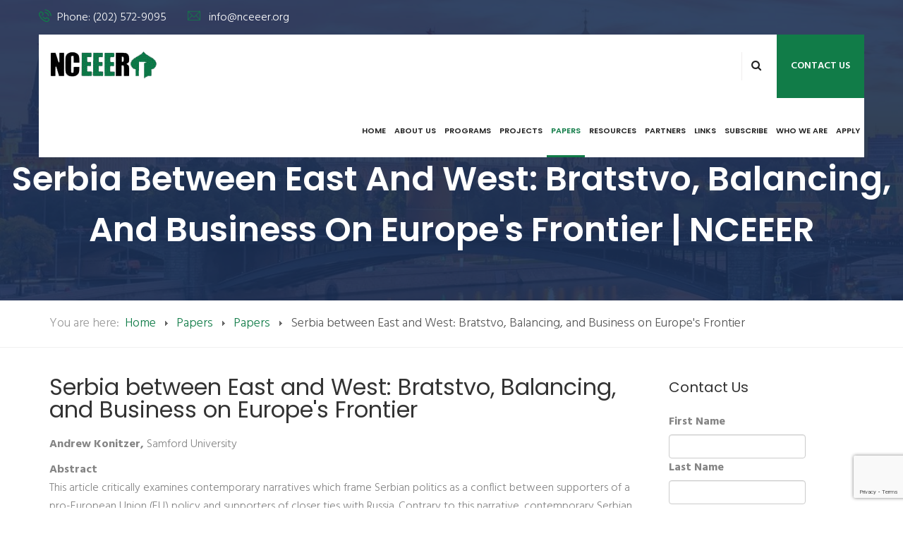

--- FILE ---
content_type: text/html; charset=utf-8
request_url: https://nceeer.org/papers.html?id=86:serbia-between-east-and-west-bratstvo-balancing-and-business-on-europes-frontier&catid=38:papers
body_size: 8656
content:

<!DOCTYPE html>
<html prefix="og: http://ogp.me/ns#" lang="en-gb" dir="ltr"
	  class='com_content view-article itemid-624 j31 mm-hover'>

<head>
	<base href="https://nceeer.org/papers.html" />
	<meta http-equiv="content-type" content="text/html; charset=utf-8" />
	<meta name="keywords" content="NCEEER,social, political, economic, environmental, and historical" />
	<meta name="description" content="National Council for Eurasian and East European Research (NCEEER) is a non-profit organization created in 1978 to develop and sustain long-term, high-quality programs for post-doctoral research on the social, political, economic, environmental, and historical development of Eurasia and Central and Eastern Europe." />
	<meta name="generator" content="MYOB" />
	<title>Serbia between East and West: Bratstvo, Balancing, and Business on Europe's Frontier | NCEEER</title>
	<link href="/templates/jb_consultive/favicon.ico" rel="shortcut icon" type="image/vnd.microsoft.icon" />
	<link href="https://nceeer.org/component/search/?id=86:serbia-between-east-and-west-bratstvo-balancing-and-business-on-europes-frontier&amp;catid=38:papers&amp;Itemid=624&amp;format=opensearch" rel="search" title="Search NCEEER" type="application/opensearchdescription+xml" />
	<link href="/templates/jb_consultive/local/css/bootstrap.css" rel="stylesheet" type="text/css" />
	<link href="https://cdn.jsdelivr.net/npm/simple-line-icons@2.4.1/css/simple-line-icons.css" rel="stylesheet" type="text/css" />
	<link href="/templates/jb_consultive/css/k2.css" rel="stylesheet" type="text/css" />
	<link href="/media/plg_system_jcepro/site/css/content.min.css?86aa0286b6232c4a5b58f892ce080277" rel="stylesheet" type="text/css" />
	<link href="/templates/system/css/system.css" rel="stylesheet" type="text/css" />
	<link href="/templates/jb_consultive/local/css/template.css" rel="stylesheet" type="text/css" />
	<link href="/templates/jb_consultive/local/css/megamenu.css" rel="stylesheet" type="text/css" />
	<link href="/templates/jb_consultive/local/css/off-canvas.css" rel="stylesheet" type="text/css" />
	<link href="/templates/jb_consultive/fonts/font-awesome/css/font-awesome.min.css" rel="stylesheet" type="text/css" />
	<link href="/templates/jb_consultive/fonts/flaticon/css/flaticon.css" rel="stylesheet" type="text/css" />
	<link href="//fonts.googleapis.com/css?family=Hind:300,400,500,600,700" rel="stylesheet" type="text/css" />
	<link href="//fonts.googleapis.com/css?family=Poppins:400,500,600,700" rel="stylesheet" type="text/css" />
	<link href="/templates/jb_consultive/css/custom.css" rel="stylesheet" type="text/css" />
	<link href="https://nceeer.org/libraries/cegcore2/assets/semantic-ui/reset.inline.min.css" rel="stylesheet" type="text/css" />
	<link href="https://nceeer.org/libraries/cegcore2/assets/semantic-ui/site.inline.min.css" rel="stylesheet" type="text/css" />
	<link href="https://nceeer.org/libraries/cegcore2/assets/semantic-ui/semantic.min.css" rel="stylesheet" type="text/css" />
	<link href="https://nceeer.org/libraries/cegcore2/assets/semantic-ui/text.css" rel="stylesheet" type="text/css" />
	<link href="https://nceeer.org/libraries/cegcore2/assets/semantic-ui/fixes.semantic.css" rel="stylesheet" type="text/css" />
	<style type="text/css">

 .cloaked_email span:before { content: attr(data-ep-a508a); } .cloaked_email span:after { content: attr(data-ep-b7e0f); } 
.ui.form input{box-sizing:border-box;}
	</style>
	<script type="application/json" class="joomla-script-options new">{"csrf.token":"9208646eb33d06dad9531f0645aca424","system.paths":{"root":"","base":""}}</script>
	<script src="https://ajax.googleapis.com/ajax/libs/jquery/1.10.2/jquery.min.js" type="text/javascript"></script>
	<script src="/plugins/system/jc_jquery/jquerynoconflict.js" type="text/javascript"></script>
	<script src="/plugins/system/jc_jquery/js/mootools-core.js" type="text/javascript"></script>
	<script src="/plugins/system/jc_jquery/js/mootools-more.js" type="text/javascript"></script>
	
	<script src="/media/jui/js/jquery-noconflict.js?ccf2391f9408edb68e976b8b5ae1b67a" type="text/javascript"></script>
	
	<script src="/media/k2/assets/js/k2.frontend.js?v=2.10.3&b=20200429&sitepath=/" type="text/javascript"></script>
	<script src="/media/system/js/caption.js?ccf2391f9408edb68e976b8b5ae1b67a" type="text/javascript"></script>
	<script src="/media/system/js/core.js?ccf2391f9408edb68e976b8b5ae1b67a" type="text/javascript"></script>
	<script src="/plugins/system/t3/base-bs3/bootstrap/js/bootstrap.js?ccf2391f9408edb68e976b8b5ae1b67a" type="text/javascript"></script>
	<script src="/plugins/system/t3/base-bs3/js/jquery.tap.min.js" type="text/javascript"></script>
	<script src="/plugins/system/t3/base-bs3/js/off-canvas.js" type="text/javascript"></script>
	<script src="/plugins/system/t3/base-bs3/js/script.js" type="text/javascript"></script>
	<script src="/plugins/system/t3/base-bs3/js/menu.js" type="text/javascript"></script>
	<script src="/templates/jb_consultive/js/script.js" type="text/javascript"></script>
	<!--[if lt IE 9]><script src="/media/system/js/html5fallback.js?ccf2391f9408edb68e976b8b5ae1b67a" type="text/javascript"></script><![endif]-->
	<script src="https://nceeer.org/libraries/cegcore2/assets/semantic-ui/semantic.min.js" type="text/javascript"></script>
	<script src="https://nceeer.org/libraries/cegcore2/assets/js/g2.js" type="text/javascript"></script>
	<script src="https://nceeer.org/libraries/cegcore2/assets/js/g2.boot.js" type="text/javascript"></script>
	<script src="https://www.google.com/recaptcha/api.js?render=6LfGxkgbAAAAAFSSYeS0BXSaHLuEqyFW_OwQIsCz" type="text/javascript"></script>
	<script src="https://nceeer.org/libraries/cegcore2/assets/js/g2.forms.js" type="text/javascript"></script>
	<script type="text/javascript">

		var j2storeURL = 'https://nceeer.org/';
		jQuery(window).on('load',  function() {
				new JCaption('img.caption');
			});
 window.RegularLabs=window.RegularLabs||{};window.RegularLabs.EmailProtector=window.RegularLabs.EmailProtector||{unCloak:function(e,g){document.querySelectorAll("."+e).forEach(function(a){var f="",c="";a.className=a.className.replace(" "+e,"");a.querySelectorAll("span").forEach(function(d){for(name in d.dataset)0===name.indexOf("epA")&&(f+=d.dataset[name]),0===name.indexOf("epB")&&(c=d.dataset[name]+c)});if(c){var b=a.nextElementSibling;b&&"script"===b.tagName.toLowerCase()&&b.parentNode.removeChild(b);b=f+c;g?(a.parentNode.href="mailto:"+b,a.parentNode.removeChild(a)):a.innerHTML=b}})}}; 

				document.addEventListener("DOMContentLoaded", () =>{
					window.htmlAddContent = window?.htmlAddContent || "";
					if (window.htmlAddContent) {
        				document.body.insertAdjacentHTML("beforeend", window.htmlAddContent);
					}
				});
			jQuery(function($){ initTooltips(); $("body").on("subform-row-add", initTooltips); function initTooltips (event, container) { container = container || document;$(container).find(".hasTooltip").tooltip({"html": true,"container": "body"});} });
			jQuery(document).ready(function($){
				$.G2.boot.ready();
			});
		

	jQuery(document).ready(function($){
		$.G2.forms.invisible();
		
		$('body').on('contentChange.form', 'form', function(e){
			e.stopPropagation();
			$.G2.forms.ready($(this));
		});
		
		$('form').trigger('contentChange.form');
	});



	</script>
	<link rel="canonical" href="https://nceeer.org/papers.html?id=86:serbia-between-east-and-west-bratstvo-balancing-and-business-on-europes-frontier&amp;catid=38:papers" />
	<script type="text/javascript">
		jQuery(document).ready(function($){$("div.G2-joomla").trigger("contentChange");});
		</script>

		
	
<!-- META FOR IOS & HANDHELD -->
	<meta name="viewport" content="width=device-width, initial-scale=1.0, maximum-scale=1.0, user-scalable=no"/>
	<style type="text/stylesheet">
		@-webkit-viewport   { width: device-width; }
		@-moz-viewport      { width: device-width; }
		@-ms-viewport       { width: device-width; }
		@-o-viewport        { width: device-width; }
		@viewport           { width: device-width; }
	</style>
	<script type="text/javascript">
		//<![CDATA[
		if (navigator.userAgent.match(/IEMobile\/10\.0/)) {
			var msViewportStyle = document.createElement("style");
			msViewportStyle.appendChild(
				document.createTextNode("@-ms-viewport{width:auto!important}")
			);
			document.getElementsByTagName("head")[0].appendChild(msViewportStyle);
		}
		//]]>
	</script>
	
	
	<!-- start - Custom Menu Separator js -->
<script>

	jQuery(function() {
   var menuseparator = jQuery(".mega-col-nav .mega-inner span.separator").html();
		jQuery(".mega-dropdown-inner li span").replaceWith(function(){
        return jQuery("<a>" + menuseparator + "</a>");
    });
});

</script>	
	
	
	<!-- end - Custom Menu Separator js -->
	
<meta name="HandheldFriendly" content="true"/>
<meta name="apple-mobile-web-app-capable" content="YES"/>
<!-- //META FOR IOS & HANDHELD -->




<!-- Le HTML5 shim and media query for IE8 support -->
<!--[if lt IE 9]>
<script src="//cdnjs.cloudflare.com/ajax/libs/html5shiv/3.7.3/html5shiv.min.js"></script>
<script type="text/javascript" src="/plugins/system/t3/base-bs3/js/respond.min.js"></script>
<![endif]-->

<!-- You can add Google Analytics here or use T3 Injection feature -->

</head>

<body>

<div class="t3-wrapper"> <!-- Need this wrapper for off-canvas menu. Remove if you don't use of-canvas -->


  
<!-- HEADER -->
<header id="t3-header" class="wrap jb-trans-header">
	<!-- TOPBAR -->
			 			 <div id="jb-topbar" class="wrap jb-topbar top-bar-area">
			   <div class="container">
					<div class="row">
											<div class="col-xs-12 col-sm-12 col-md-8 col-lg-8 t3-topbar-1  ">
							<div class="t3-module module " id="Mod92"><div class="module-inner"><div class="module-ct">

<div class="custom"  >
	<ul class="top-contact-info">
<li><span class="flaticon-technology"></span><a style="color: #FFFFFF;" href="tel:(206) 306-4132">Phone:&nbsp;(202) 572-9095</a></li>
<li><span class="flaticon-contact"></span><a style="color: #FFFFFF;" href="/contact-us">&nbsp;<span class="__cf_email__" data-cfemail="ff96919990bf919c9a9a9a8dd1908d98">[email&#160;protected]</span></a></li>
</ul></div>
</div></div></div>
						</div>
					
										</div>
				</div>
			 </div>
			 		<!-- //TOPBAR -->

	<div class="t3-header jb-header-default navbar-affixed-top"  data-spy="affix" data-offset-top="200">

	<div class="container">
		<div class="row">
			<div class="jb-header-block">
			<!-- LOGO -->
			<div class="col-lg-3 col-sm-3 col-xs-6 logo">
				<div class="logo-image">
					<a href="/" title="NCEEER">
													<img class="logo-img" src="/images/joomlabuff/logo.png" alt="NCEEER" />
																		<span>NCEEER</span>
					</a>
					<small class="site-slogan"></small>
				</div>
			</div>
			<!-- //LOGO -->

			<!-- MAIN NAVIGATION -->
			<nav id="t3-mainnav" class="col-lg-9 col-sm-9 col-xs-12">
									<div class="t3-nav-btn pull-right">

						<!-- OFFCANVAS -->
													<div class="pull-right">
															
<button class="btn btn-primary off-canvas-toggle  hidden-lg" type="button" data-pos="left" data-nav="#t3-off-canvas" data-effect="off-canvas-effect-4">
  <i class="fa fa-bars"></i>
</button>

<!-- OFF-CANVAS SIDEBAR -->
<div id="t3-off-canvas" class="t3-off-canvas  hidden-lg">

  <div class="t3-off-canvas-header">
    <h2 class="t3-off-canvas-header-title">Menu</h2>
    <button type="button" class="close" data-dismiss="modal" aria-hidden="true">&times;</button>
  </div>

  <div class="t3-off-canvas-body">
    <div class="t3-module module " id="Mod96"><div class="module-inner"><div class="module-ct"><ul class="nav nav-pills nav-stacked menu">
<li class="item-101 default"><a href="/" class="">Home</a></li><li class="item-103"><a href="/about-us.html" class="">About us</a></li><li class="item-632 deeper dropdown parent"><a href="/programs.html" class=" dropdown-toggle" data-toggle="dropdown">Programs <em class="caret"></em></a><ul class="dropdown-menu"><li class="item-634"><a href="/programs/national-research-competition.html" class="">National Research Competition</a></li><li class="item-636"><a href="/programs/dissertation-completion-grant.html" class="">Dissertation Completion Grant</a></li><li class="item-639"><a href="/programs/carnegie-fellowship.html" class="">Carnegie Fellowship</a></li><li class="item-1317"><a href="/programs/short-term-research-grant.html" class="">Short Term Research Grant</a></li></ul></li><li class="item-640"><a href="/projects.html" class="">Projects</a></li><li class="item-624 current active"><a href="/papers.html" class="">Papers</a></li><li class="item-671 deeper dropdown parent"><a href="#" class=" dropdown-toggle" data-toggle="dropdown">Resources <em class="caret"></em></a><ul class="dropdown-menu"><li class="item-673"><a href="/resources/problems-of-post-communism.html" class="">Problems of Post-Communism</a></li><li class="item-674"><a href="/resources/keenan-endowment-campaign.html" class="">Keenan Endowment Campaign</a></li></ul></li><li class="item-645 deeper dropdown parent"><a href="/partners.html" class=" dropdown-toggle" data-toggle="dropdown">Partners<em class="caret"></em></a><ul class="dropdown-menu"><li class="item-646"><a href="/partners/virtual-field-office.html" class="">Virtual Field Office</a></li><li class="item-647"><a href="/partners/partner-institutions.html" class="">Partner Institutions</a></li><li class="item-675 divider dropdown-submenu parent"><span class="separator ">CRFP Partners</span>
<ul class="dropdown-menu"><li class="item-641"><a href="/partners/crfp-partners/rostov-na-donu-state-university.html" class="">Rostov-na-Donu SU</a></li><li class="item-642"><a href="/partners/crfp-partners/kaliningrad-su.html" class="">Kaliningrad SU</a></li><li class="item-643"><a href="/partners/crfp-partners/european-humanities-state-university.html" class="">European Humanities SU</a></li><li class="item-644"><a href="/partners/crfp-partners/caucasus-research-resource-center.html" class="">Caucasus Research RC</a></li></ul></li></ul></li><li class="item-648"><a href="/links.html" class="">Links</a></li><li class="item-649"><a href="https://nceeer.org/lists/?p=subscribe&amp;id=1" class="">Subscribe </a></li><li class="item-650"><a href="/who-we-are.html" class="">Who We Are</a></li><li class="item-653 deeper dropdown parent"><a href="/apply.html" class=" dropdown-toggle" data-toggle="dropdown">Apply<em class="caret"></em></a><ul class="dropdown-menu"><li class="item-654"><a href="/apply/application-instructions.html" class="">Application Instructions</a></li><li class="item-655"><a href="/apply/nceeer-downloads.html" class="">Application Forms</a></li></ul></li></ul>
</div></div></div>
  </div>

</div>
<!-- //OFF-CANVAS SIDEBAR -->

														</div>
												<!-- //OFFCANVAS -->
					</div>
				
				<div class="right-column hidden-xs">
					<div class="right-area">
						<div class="nav_side_content">
							<!-- HEAD SEARCH -->
															<div class="dropdown nav-search  pull-left ">
									<a data-toggle="dropdown" href="#" class="dropdown-toggle">
										<i class="fa fa-search"></i>
									</a>
									<div class="nav-child dropdown-menu">
										<div class="dropdown-menu-inner">
											<div class="t3-module module " id="Mod94"><div class="module-inner"><div class="module-ct"><div class="search">
	<form action="/papers.html" method="post" class="form-inline form-search">
		<label for="mod-search-searchword94" class="element-invisible">Search ...</label> <input name="searchword" id="mod-search-searchword" aria-label="search" maxlength="200"  class="form-control search-query" type="search" placeholder="Search ..." />		<input type="hidden" name="task" value="search" />
		<input type="hidden" name="option" value="com_search" />
		<input type="hidden" name="Itemid" value="624" />
	</form>
</div>
</div></div></div>
										</div>
									</div>
								</div>
														<!-- //HEAD SEARCH -->

							<!--Start call to action btn-->
							<div class="quote-button pull-right">

										<div class="call-to-action">
																							<div class="call-to-action-button hidden-xs">
													

<div class="custom"  >
	<div><a class="btn btn-primary" href="/contact-us">Contact Us</a></div></div>

												</div>
																					</div>

							</div>
							<!--End call to action btn-->
						</div>

					</div>
				</div>

				<div class="navbar navbar-default t3-mainnav hidden-xs hidden-sm hidden-md">

											<div class="t3-navbar-collapse navbar-collapse collapse"></div>
					
					<div class="t3-navbar navbar-collapse collapse">
						<div  class="t3-megamenu animate slide"  data-duration="400" data-responsive="true">
<ul itemscope itemtype="http://www.schema.org/SiteNavigationElement" class="nav navbar-nav level0">
<li itemprop='name'  data-id="101" data-level="1">
<a itemprop='url' class=""  href="/"   data-target="#">Home </a>

</li>
<li itemprop='name'  data-id="103" data-level="1">
<a itemprop='url' class=""  href="/about-us.html"   data-target="#">About us </a>

</li>
<li itemprop='name' class="dropdown mega" data-id="632" data-level="1">
<a itemprop='url' class=" dropdown-toggle"  href="/programs.html"   data-target="#" data-toggle="dropdown">Programs  <em class="caret"></em></a>

<div class="nav-child dropdown-menu mega-dropdown-menu"  ><div class="mega-dropdown-inner">
<div class="row">
<div class="col-xs-12 mega-col-nav" data-width="12"><div class="mega-inner">
<ul itemscope itemtype="http://www.schema.org/SiteNavigationElement" class="mega-nav level1">
<li itemprop='name'  data-id="634" data-level="2">
<a itemprop='url' class=""  href="/programs/national-research-competition.html"   data-target="#">National Research Competition </a>

</li>
<li itemprop='name'  data-id="636" data-level="2">
<a itemprop='url' class=""  href="/programs/dissertation-completion-grant.html"   data-target="#">Dissertation Completion Grant </a>

</li>
<li itemprop='name'  data-id="639" data-level="2">
<a itemprop='url' class=""  href="/programs/carnegie-fellowship.html"   data-target="#">Carnegie Fellowship </a>

</li>
<li itemprop='name'  data-id="1317" data-level="2">
<a itemprop='url' class=""  href="/programs/short-term-research-grant.html"   data-target="#">Short Term Research Grant </a>

</li>
</ul>
</div></div>
</div>
</div></div>
</li>
<li itemprop='name'  data-id="640" data-level="1">
<a itemprop='url' class=""  href="/projects.html"   data-target="#">Projects </a>

</li>
<li itemprop='name' class="current active" data-id="624" data-level="1">
<a itemprop='url' class=""  href="/papers.html"   data-target="#">Papers </a>

</li>
<li itemprop='name' class="dropdown mega" data-id="671" data-level="1">
<a itemprop='url' class=" dropdown-toggle"  href="#"   data-target="#" data-toggle="dropdown">Resources<em class="caret"></em></a>

<div class="nav-child dropdown-menu mega-dropdown-menu"  ><div class="mega-dropdown-inner">
<div class="row">
<div class="col-xs-12 mega-col-nav" data-width="12"><div class="mega-inner">
<ul itemscope itemtype="http://www.schema.org/SiteNavigationElement" class="mega-nav level1">
<li itemprop='name'  data-id="673" data-level="2">
<a itemprop='url' class=""  href="/resources/problems-of-post-communism.html"   data-target="#">Problems of Post-Communism </a>

</li>
<li itemprop='name'  data-id="674" data-level="2">
<a itemprop='url' class=""  href="/resources/keenan-endowment-campaign.html"   data-target="#">Keenan Endowment Campaign </a>

</li>
</ul>
</div></div>
</div>
</div></div>
</li>
<li itemprop='name' class="dropdown mega" data-id="645" data-level="1">
<a itemprop='url' class=" dropdown-toggle"  href="/partners.html"   data-target="#" data-toggle="dropdown">Partners <em class="caret"></em></a>

<div class="nav-child dropdown-menu mega-dropdown-menu"  ><div class="mega-dropdown-inner">
<div class="row">
<div class="col-xs-12 mega-col-nav" data-width="12"><div class="mega-inner">
<ul itemscope itemtype="http://www.schema.org/SiteNavigationElement" class="mega-nav level1">
<li itemprop='name'  data-id="646" data-level="2">
<a itemprop='url' class=""  href="/partners/virtual-field-office.html"   data-target="#">Virtual Field Office </a>

</li>
<li itemprop='name'  data-id="647" data-level="2">
<a itemprop='url' class=""  href="/partners/partner-institutions.html"   data-target="#">Partner Institutions </a>

</li>
<li itemprop='name' class="dropdown-submenu mega" data-id="675" data-level="2">
<span class=" separator"   data-target="#"> CRFP Partners</span>

<div class="nav-child dropdown-menu mega-dropdown-menu"  ><div class="mega-dropdown-inner">
<div class="row">
<div class="col-xs-12 mega-col-nav" data-width="12"><div class="mega-inner">
<ul itemscope itemtype="http://www.schema.org/SiteNavigationElement" class="mega-nav level2">
<li itemprop='name'  data-id="641" data-level="3">
<a itemprop='url' class=""  href="/partners/crfp-partners/rostov-na-donu-state-university.html"   data-target="#">Rostov-na-Donu SU </a>

</li>
<li itemprop='name'  data-id="642" data-level="3">
<a itemprop='url' class=""  href="/partners/crfp-partners/kaliningrad-su.html"   data-target="#">Kaliningrad SU </a>

</li>
<li itemprop='name'  data-id="643" data-level="3">
<a itemprop='url' class=""  href="/partners/crfp-partners/european-humanities-state-university.html"   data-target="#">European Humanities SU </a>

</li>
<li itemprop='name'  data-id="644" data-level="3">
<a itemprop='url' class=""  href="/partners/crfp-partners/caucasus-research-resource-center.html"   data-target="#">Caucasus Research RC </a>

</li>
</ul>
</div></div>
</div>
</div></div>
</li>
</ul>
</div></div>
</div>
</div></div>
</li>
<li itemprop='name'  data-id="648" data-level="1">
<a itemprop='url' class=""  href="/links.html"   data-target="#">Links </a>

</li>
<li itemprop='name'  data-id="649" data-level="1">
<a itemprop='url' class=""  href="https://nceeer.org/lists/?p=subscribe&amp;id=1"   data-target="#">Subscribe</a>

</li>
<li itemprop='name'  data-id="650" data-level="1">
<a itemprop='url' class=""  href="/who-we-are.html"   data-target="#">Who We Are </a>

</li>
<li itemprop='name' class="dropdown mega" data-id="653" data-level="1">
<a itemprop='url' class=" dropdown-toggle"  href="/apply.html"   data-target="#" data-toggle="dropdown">Apply <em class="caret"></em></a>

<div class="nav-child dropdown-menu mega-dropdown-menu"  ><div class="mega-dropdown-inner">
<div class="row">
<div class="col-xs-12 mega-col-nav" data-width="12"><div class="mega-inner">
<ul itemscope itemtype="http://www.schema.org/SiteNavigationElement" class="mega-nav level1">
<li itemprop='name'  data-id="654" data-level="2">
<a itemprop='url' class=""  href="/apply/application-instructions.html"   data-target="#">Application Instructions </a>

</li>
<li itemprop='name'  data-id="655" data-level="2">
<a itemprop='url' class=""  href="/apply/nceeer-downloads.html"   data-target="#">Application Forms </a>

</li>
</ul>
</div></div>
</div>
</div></div>
</li>
</ul>
</div>

					</div>

				</div>




			</nav>
			<!-- //MAIN NAVIGATION -->


		</div>
		</div>
	</div>
	</div>
</header>
<!-- //HEADER -->


  
	<!-- NAV HELPER -->
	<nav class="wrap parallax-3 t3-navhelper navhelper-0 hasBg noSlogan" style="background-image: url(/images/joomlabuff/breadcrumb-bg.jpg);">
				<div class="navhelperbg withTitle">
			<div class="container-removed">
								<div class="row">
										<div class="col-md-12">
						<hgroup class="titleSlogan">
							<h1 class="pageTitle">Serbia between East and West: Bratstvo, Balancing, and Business on Europe's Frontier | NCEEER</h1>
							
						</hgroup>

						<div class="jb-navhealper">
							<div class="row">
								<div class="container 1">
									
<ol class="breadcrumb ">
	<li class="active">You are here: &#160;</li><li><a href="/" class="pathway">Home</a><span class="divider"><img src="/templates/jb_consultive/images/system/arrow.png" alt="" /></span></li><li><a href="/papers.html" class="pathway">Papers</a><span class="divider"><img src="/templates/jb_consultive/images/system/arrow.png" alt="" /></span></li><li><a href="/papers/28-papers.html" class="pathway">Papers</a><span class="divider"><img src="/templates/jb_consultive/images/system/arrow.png" alt="" /></span></li><li><span>Serbia between East and West: Bratstvo, Balancing, and Business on Europe's Frontier</span></li></ol>

								</div>
							</div>
						</div>
					</div>

					
				</div>
							</div>
		</div>
	</nav>
	<!-- //NAV HELPER -->


  
<div id="t3-mainbody" class="container t3-mainbody">
	<div class="row">

		<!-- MAIN CONTENT -->
		<div id="t3-content" class="t3-content col-xs-12 col-sm-8  col-md-9">
						<!-- Page header -->
<!-- // Page header -->

<div class="item-page" itemscope itemtype="https://schema.org/Article">
	
	<!-- Article -->
	<article itemscope itemtype="http://schema.org/Article">
	  <meta itemscope itemprop="mainEntityOfPage"  itemType="https://schema.org/WebPage" itemid="https://google.com/article"/>
		<meta itemprop="inLanguage" content="en-GB" />

					
<header class="article-header clearfix">
	<h1 class="article-title" itemprop="headline">
					Serbia between East and West: Bratstvo, Balancing, and Business on Europe's Frontier			<meta itemprop="url" content="https://nceeer.org/papers/28-papers/86-serbia-between-east-and-west-bratstvo-balancing-and-business-on-europes-frontier.html" />
			</h1>

			</header>
				
				
		
  	<!-- Aside -->
				<!-- // Aside -->

		
		<!-- Item tags -->
									<!-- // Item tags -->

				
							
					
			
			<section class="article-content clearfix" itemprop="articleBody">
				<div>
<p><strong>Andrew Konitzer,</strong> Samford University</p>
<strong>Abstract</strong>
<p>This article critically examines contemporary narratives which frame Serbian politics as a conflict between supporters of a pro-European Union (EU) policy and supporters of closer ties with Russia. Contrary to this narrative, contemporary Serbian political actors increasingly present policies and platforms oriented towards both the European Union and Russia. These developments reflect the contradictory legacies arising from the history of Serbian and Russian diplomatic relations along with the sometimes ambivalent implications of Russia's stance on the issue of Kosovo's independence, Serbian public attitudes towards Russia and recent developments in Serbian-Russian economic relations.</p>
<p>Given the long time frame for EU membership and the current impasse over issues like Kosovo and Serbia's potential NATO membership, Serbia's leaders currently enjoy the luxury of simultaneously deepening ties with both the EU and Russia. However, future developments regarding Serbia's EU membership and the possibility of Serbia's joining NATO will likely present Serbian political elites with mutually-exclusive choices bearing important implications for their relations with either Russia or the EU.</p>
</div> 			</section>

			<!-- Footer -->
						<!-- // Footer -->

			
			
						
	</article>
	<!-- //Article -->

	
		</div>
		</div>
		<!-- //MAIN CONTENT -->

		<!-- SIDEBAR RIGHT -->
		<div class="t3-sidebar t3-sidebar-right col-xs-12 col-sm-4  col-md-3 ">
			<div class="t3-module module " id="Mod191"><div class="module-inner"><h3 class="module-title "><span>Contact Us</span></h3><div class="module-ct"><div class="semanticui-body G2-joomla chronoforms  index">
	<form action="/component/chronoforms6/?chronoform=contact-us&event=submit" method="post" name="display-section1" id="display-section1" data-id="display-section1" class="ui form G2-form" data-valloc="inline" enctype="multipart/form-data" data-dtask="send/self" data-result="replace/self" data-subanimation="1">
	<div class="field " ><label for="text2" >First Name</label>
<input data-validationrules='{"identifier":"text2-main","rules":[{"type":"required","prompt":""},{"type":"required","prompt":"First Name"}]}' data-validate="text2-main" placeholder="" name="First_Name" id="text2" value="" type="text" /></div><div class="field " ><label for="text3" >Last Name</label>
<input data-validationrules='{"identifier":"text3-main","rules":[{"type":"required","prompt":""},{"type":"required","prompt":"Last Name"}]}' data-validate="text3-main" placeholder="" name="Last_Name" id="text3" value="" type="text" /></div><div class="field " ><label for="text1" >Email</label>
<input data-validationrules='{"identifier":"text1-main","rules":[{"type":"required","prompt":""},{"type":"required","prompt":"Email"},{"type":"email","prompt":"Email"}]}' data-validate="text1-main" placeholder="" name="Email" id="text1" value="" type="text" /></div><div class="field " ><label for="subject" >Subject</label>
<input placeholder="" name="subject" id="subject" value="" type="text" /></div><div class="field " ><label for="textarea6" >Description</label>
<textarea rows="6" name="description" id="textarea6" placeholder="" type="textarea" data-rows="6" ></textarea></div><input type="hidden" name="g-recaptchav3-response">
<script data-cfasync="false" src="/cdn-cgi/scripts/5c5dd728/cloudflare-static/email-decode.min.js"></script><script>
    jQuery(".ui.form").submit(function(event) {
        if(jQuery(this).form("is valid")) {
            var form = this;
            event.preventDefault();
            grecaptcha.ready(function() {
                grecaptcha.execute('6LfGxkgbAAAAAFSSYeS0BXSaHLuEqyFW_OwQIsCz', {action: 'captcha_v3'})
                .then(function(token) {
                    jQuery("input[name='g-recaptchav3-response']").val(token);
                    jQuery(form).unbind('submit').submit();
                });
            });
        }
    });
</script>
<button class="ui button green readon" type="submit" name="button23" id="button23" value="" data-selections="0" data-message="Please make a selection from the list" >Contact Us</button>	</form>

</div></div></div></div>
		</div>
		<!-- //SIDEBAR RIGHT -->

	</div>
</div> 



  



<!-- FOOTER -->
<footer id="t3-footer" class="wrap footer t3-footer">

			<!-- FOOT NAVIGATION -->
		<div class="container">
				<!-- SPOTLIGHT -->
	<div class="t3-spotlight t3-footnav  row">
					<div class=" col-lg-4 col-md-4 col-sm-4 col-xs-6">
								<div class="t3-module module " id="Mod193"><div class="module-inner"><h3 class="module-title "><span>Latest NCEEER Working Papers</span></h3><div class="module-ct">

<div class="custom"  >
	<p><a href="https://nceeer.org/papers.html">Doctors' and Parents' Perspectives on Communication Regarding HPV Vaccination in Bulgaria</a></p>
<p>Elitsa Dimitrova, Yulia Panayotova, Anna Alexandrova-Karamanova, and Irina Todorova</p>
<p><a href="https://nceeer.org/papers.html" data-mce-hrefundefined>Contextual Constitution of Behavior: Introducing the HPV Vaccine in Eastern Europe</a></p>
<p>Irina Todorova and Adrian Baban</p>
<p><a href="https://nceeer.org/papers.html" data-mce-hrefundefined>The Readers of Novyi Mir, 1948-1969: A Social Portrait</a></p>
<p>Denis Kozlov</p></div>
</div></div></div>
							</div>
					<div class=" col-lg-4 col-md-4 col-sm-4 col-xs-6">
								<div class="t3-module module " id="Mod194"><div class="module-inner"><h3 class="module-title "><span>Contact Information</span></h3><div class="module-ct">

<div class="custom"  >
	<h4>National Council for Eurasian and East European Research</h4>
<h5>DC Office</h5>
<ul>
<li>1828 L Street NW Suite 1200</li>
<li>Washington, DC 20036</li>
<li>Tel: 202-572-9095</li>
<li>Fax: 866-937-9872</li>
<li>E-mail:&nbsp;<a href="/contact-us"><!-- This email address is being protected from spambots. --><span class="cloaked_email ep_ca0bb9f4"><span data-ep-a508a="&#105;&#110;&#102;" data-ep-b7e0f=""><span data-ep-a508a="&#111;&#64;&#110;" data-ep-b7e0f="&#111;&#114;&#103;"><span data-ep-a508a="c&#101;e" data-ep-b7e0f="e&#114;&#46;"></span></span></span></span><script>RegularLabs.EmailProtector.unCloak("ep_ca0bb9f4");</script></a></li>
</ul></div>
</div></div></div>
							</div>
					<div class=" col-lg-4 col-md-4 col-sm-4 col-xs-12">
								<div class="t3-module module " id="Mod192"><div class="module-inner"><h3 class="module-title "><span>Quick Links</span></h3><div class="module-ct">

<div class="custom"  >
	<ul>
<li><a href="https://www.americancouncils.org" target="blank">www.americancouncils.org</a></li>
<li><a href="https://www.carnegie.org" target="blank">www.carnegie.org</a></li>
<li><a href="https://www.state.gov" target="blank">www.state.gov</a></li>
<li><a href="https://www.neh.gov" target="blank">www.neh.gov</a></li>
</ul></div>
</div></div></div>
							</div>
			</div>
<!-- SPOTLIGHT -->
		</div>
		<!-- //FOOT NAVIGATION -->
	
	<div class="t3-copyright">
		<div class="container">
			<div class="row">
				<!-- //COPYRIGHTS -->
				<div class="col-lg-8 col-md-8 col-sm-8 col-xs-12">
					<div class="col-md-12 copyright ">
						

<div class="custom"  >
	<p class="copyrightbottom"><small>Copyright
	<script type="text/javascript">
		document.write(new Date().getFullYear());
	</script>
	NCEEER. All Rights Reserved.</small></p></div>

					</div>
				</div>
				<!-- //FOOTER MENU -->
				<div class="col-lg-4 col-md-4 col-sm-4 col-xs-12">
																<div class="">
							

<div class="custom"  >
	<div><a href="http://www.directive.com" target="_blank" rel="noopener"> <img style="float: right;" src="/images/poweredby_white.png" alt="Powered by Directive" width="" height="" /></a></div></div>

						</div>
						<!-- //FOOTER MENU -->
									</div>
			</div>
		</div>
	</div>

</footer>
<!-- //FOOTER -->


</div>



<script defer src="https://static.cloudflareinsights.com/beacon.min.js/vcd15cbe7772f49c399c6a5babf22c1241717689176015" integrity="sha512-ZpsOmlRQV6y907TI0dKBHq9Md29nnaEIPlkf84rnaERnq6zvWvPUqr2ft8M1aS28oN72PdrCzSjY4U6VaAw1EQ==" data-cf-beacon='{"version":"2024.11.0","token":"de57a020072146f48c1726c7acdbf083","r":1,"server_timing":{"name":{"cfCacheStatus":true,"cfEdge":true,"cfExtPri":true,"cfL4":true,"cfOrigin":true,"cfSpeedBrain":true},"location_startswith":null}}' crossorigin="anonymous"></script>
</body>

</html>


--- FILE ---
content_type: text/html; charset=utf-8
request_url: https://www.google.com/recaptcha/api2/anchor?ar=1&k=6LfGxkgbAAAAAFSSYeS0BXSaHLuEqyFW_OwQIsCz&co=aHR0cHM6Ly9uY2VlZXIub3JnOjQ0Mw..&hl=en&v=PoyoqOPhxBO7pBk68S4YbpHZ&size=invisible&anchor-ms=20000&execute-ms=30000&cb=b51vnw7jig37
body_size: 48312
content:
<!DOCTYPE HTML><html dir="ltr" lang="en"><head><meta http-equiv="Content-Type" content="text/html; charset=UTF-8">
<meta http-equiv="X-UA-Compatible" content="IE=edge">
<title>reCAPTCHA</title>
<style type="text/css">
/* cyrillic-ext */
@font-face {
  font-family: 'Roboto';
  font-style: normal;
  font-weight: 400;
  font-stretch: 100%;
  src: url(//fonts.gstatic.com/s/roboto/v48/KFO7CnqEu92Fr1ME7kSn66aGLdTylUAMa3GUBHMdazTgWw.woff2) format('woff2');
  unicode-range: U+0460-052F, U+1C80-1C8A, U+20B4, U+2DE0-2DFF, U+A640-A69F, U+FE2E-FE2F;
}
/* cyrillic */
@font-face {
  font-family: 'Roboto';
  font-style: normal;
  font-weight: 400;
  font-stretch: 100%;
  src: url(//fonts.gstatic.com/s/roboto/v48/KFO7CnqEu92Fr1ME7kSn66aGLdTylUAMa3iUBHMdazTgWw.woff2) format('woff2');
  unicode-range: U+0301, U+0400-045F, U+0490-0491, U+04B0-04B1, U+2116;
}
/* greek-ext */
@font-face {
  font-family: 'Roboto';
  font-style: normal;
  font-weight: 400;
  font-stretch: 100%;
  src: url(//fonts.gstatic.com/s/roboto/v48/KFO7CnqEu92Fr1ME7kSn66aGLdTylUAMa3CUBHMdazTgWw.woff2) format('woff2');
  unicode-range: U+1F00-1FFF;
}
/* greek */
@font-face {
  font-family: 'Roboto';
  font-style: normal;
  font-weight: 400;
  font-stretch: 100%;
  src: url(//fonts.gstatic.com/s/roboto/v48/KFO7CnqEu92Fr1ME7kSn66aGLdTylUAMa3-UBHMdazTgWw.woff2) format('woff2');
  unicode-range: U+0370-0377, U+037A-037F, U+0384-038A, U+038C, U+038E-03A1, U+03A3-03FF;
}
/* math */
@font-face {
  font-family: 'Roboto';
  font-style: normal;
  font-weight: 400;
  font-stretch: 100%;
  src: url(//fonts.gstatic.com/s/roboto/v48/KFO7CnqEu92Fr1ME7kSn66aGLdTylUAMawCUBHMdazTgWw.woff2) format('woff2');
  unicode-range: U+0302-0303, U+0305, U+0307-0308, U+0310, U+0312, U+0315, U+031A, U+0326-0327, U+032C, U+032F-0330, U+0332-0333, U+0338, U+033A, U+0346, U+034D, U+0391-03A1, U+03A3-03A9, U+03B1-03C9, U+03D1, U+03D5-03D6, U+03F0-03F1, U+03F4-03F5, U+2016-2017, U+2034-2038, U+203C, U+2040, U+2043, U+2047, U+2050, U+2057, U+205F, U+2070-2071, U+2074-208E, U+2090-209C, U+20D0-20DC, U+20E1, U+20E5-20EF, U+2100-2112, U+2114-2115, U+2117-2121, U+2123-214F, U+2190, U+2192, U+2194-21AE, U+21B0-21E5, U+21F1-21F2, U+21F4-2211, U+2213-2214, U+2216-22FF, U+2308-230B, U+2310, U+2319, U+231C-2321, U+2336-237A, U+237C, U+2395, U+239B-23B7, U+23D0, U+23DC-23E1, U+2474-2475, U+25AF, U+25B3, U+25B7, U+25BD, U+25C1, U+25CA, U+25CC, U+25FB, U+266D-266F, U+27C0-27FF, U+2900-2AFF, U+2B0E-2B11, U+2B30-2B4C, U+2BFE, U+3030, U+FF5B, U+FF5D, U+1D400-1D7FF, U+1EE00-1EEFF;
}
/* symbols */
@font-face {
  font-family: 'Roboto';
  font-style: normal;
  font-weight: 400;
  font-stretch: 100%;
  src: url(//fonts.gstatic.com/s/roboto/v48/KFO7CnqEu92Fr1ME7kSn66aGLdTylUAMaxKUBHMdazTgWw.woff2) format('woff2');
  unicode-range: U+0001-000C, U+000E-001F, U+007F-009F, U+20DD-20E0, U+20E2-20E4, U+2150-218F, U+2190, U+2192, U+2194-2199, U+21AF, U+21E6-21F0, U+21F3, U+2218-2219, U+2299, U+22C4-22C6, U+2300-243F, U+2440-244A, U+2460-24FF, U+25A0-27BF, U+2800-28FF, U+2921-2922, U+2981, U+29BF, U+29EB, U+2B00-2BFF, U+4DC0-4DFF, U+FFF9-FFFB, U+10140-1018E, U+10190-1019C, U+101A0, U+101D0-101FD, U+102E0-102FB, U+10E60-10E7E, U+1D2C0-1D2D3, U+1D2E0-1D37F, U+1F000-1F0FF, U+1F100-1F1AD, U+1F1E6-1F1FF, U+1F30D-1F30F, U+1F315, U+1F31C, U+1F31E, U+1F320-1F32C, U+1F336, U+1F378, U+1F37D, U+1F382, U+1F393-1F39F, U+1F3A7-1F3A8, U+1F3AC-1F3AF, U+1F3C2, U+1F3C4-1F3C6, U+1F3CA-1F3CE, U+1F3D4-1F3E0, U+1F3ED, U+1F3F1-1F3F3, U+1F3F5-1F3F7, U+1F408, U+1F415, U+1F41F, U+1F426, U+1F43F, U+1F441-1F442, U+1F444, U+1F446-1F449, U+1F44C-1F44E, U+1F453, U+1F46A, U+1F47D, U+1F4A3, U+1F4B0, U+1F4B3, U+1F4B9, U+1F4BB, U+1F4BF, U+1F4C8-1F4CB, U+1F4D6, U+1F4DA, U+1F4DF, U+1F4E3-1F4E6, U+1F4EA-1F4ED, U+1F4F7, U+1F4F9-1F4FB, U+1F4FD-1F4FE, U+1F503, U+1F507-1F50B, U+1F50D, U+1F512-1F513, U+1F53E-1F54A, U+1F54F-1F5FA, U+1F610, U+1F650-1F67F, U+1F687, U+1F68D, U+1F691, U+1F694, U+1F698, U+1F6AD, U+1F6B2, U+1F6B9-1F6BA, U+1F6BC, U+1F6C6-1F6CF, U+1F6D3-1F6D7, U+1F6E0-1F6EA, U+1F6F0-1F6F3, U+1F6F7-1F6FC, U+1F700-1F7FF, U+1F800-1F80B, U+1F810-1F847, U+1F850-1F859, U+1F860-1F887, U+1F890-1F8AD, U+1F8B0-1F8BB, U+1F8C0-1F8C1, U+1F900-1F90B, U+1F93B, U+1F946, U+1F984, U+1F996, U+1F9E9, U+1FA00-1FA6F, U+1FA70-1FA7C, U+1FA80-1FA89, U+1FA8F-1FAC6, U+1FACE-1FADC, U+1FADF-1FAE9, U+1FAF0-1FAF8, U+1FB00-1FBFF;
}
/* vietnamese */
@font-face {
  font-family: 'Roboto';
  font-style: normal;
  font-weight: 400;
  font-stretch: 100%;
  src: url(//fonts.gstatic.com/s/roboto/v48/KFO7CnqEu92Fr1ME7kSn66aGLdTylUAMa3OUBHMdazTgWw.woff2) format('woff2');
  unicode-range: U+0102-0103, U+0110-0111, U+0128-0129, U+0168-0169, U+01A0-01A1, U+01AF-01B0, U+0300-0301, U+0303-0304, U+0308-0309, U+0323, U+0329, U+1EA0-1EF9, U+20AB;
}
/* latin-ext */
@font-face {
  font-family: 'Roboto';
  font-style: normal;
  font-weight: 400;
  font-stretch: 100%;
  src: url(//fonts.gstatic.com/s/roboto/v48/KFO7CnqEu92Fr1ME7kSn66aGLdTylUAMa3KUBHMdazTgWw.woff2) format('woff2');
  unicode-range: U+0100-02BA, U+02BD-02C5, U+02C7-02CC, U+02CE-02D7, U+02DD-02FF, U+0304, U+0308, U+0329, U+1D00-1DBF, U+1E00-1E9F, U+1EF2-1EFF, U+2020, U+20A0-20AB, U+20AD-20C0, U+2113, U+2C60-2C7F, U+A720-A7FF;
}
/* latin */
@font-face {
  font-family: 'Roboto';
  font-style: normal;
  font-weight: 400;
  font-stretch: 100%;
  src: url(//fonts.gstatic.com/s/roboto/v48/KFO7CnqEu92Fr1ME7kSn66aGLdTylUAMa3yUBHMdazQ.woff2) format('woff2');
  unicode-range: U+0000-00FF, U+0131, U+0152-0153, U+02BB-02BC, U+02C6, U+02DA, U+02DC, U+0304, U+0308, U+0329, U+2000-206F, U+20AC, U+2122, U+2191, U+2193, U+2212, U+2215, U+FEFF, U+FFFD;
}
/* cyrillic-ext */
@font-face {
  font-family: 'Roboto';
  font-style: normal;
  font-weight: 500;
  font-stretch: 100%;
  src: url(//fonts.gstatic.com/s/roboto/v48/KFO7CnqEu92Fr1ME7kSn66aGLdTylUAMa3GUBHMdazTgWw.woff2) format('woff2');
  unicode-range: U+0460-052F, U+1C80-1C8A, U+20B4, U+2DE0-2DFF, U+A640-A69F, U+FE2E-FE2F;
}
/* cyrillic */
@font-face {
  font-family: 'Roboto';
  font-style: normal;
  font-weight: 500;
  font-stretch: 100%;
  src: url(//fonts.gstatic.com/s/roboto/v48/KFO7CnqEu92Fr1ME7kSn66aGLdTylUAMa3iUBHMdazTgWw.woff2) format('woff2');
  unicode-range: U+0301, U+0400-045F, U+0490-0491, U+04B0-04B1, U+2116;
}
/* greek-ext */
@font-face {
  font-family: 'Roboto';
  font-style: normal;
  font-weight: 500;
  font-stretch: 100%;
  src: url(//fonts.gstatic.com/s/roboto/v48/KFO7CnqEu92Fr1ME7kSn66aGLdTylUAMa3CUBHMdazTgWw.woff2) format('woff2');
  unicode-range: U+1F00-1FFF;
}
/* greek */
@font-face {
  font-family: 'Roboto';
  font-style: normal;
  font-weight: 500;
  font-stretch: 100%;
  src: url(//fonts.gstatic.com/s/roboto/v48/KFO7CnqEu92Fr1ME7kSn66aGLdTylUAMa3-UBHMdazTgWw.woff2) format('woff2');
  unicode-range: U+0370-0377, U+037A-037F, U+0384-038A, U+038C, U+038E-03A1, U+03A3-03FF;
}
/* math */
@font-face {
  font-family: 'Roboto';
  font-style: normal;
  font-weight: 500;
  font-stretch: 100%;
  src: url(//fonts.gstatic.com/s/roboto/v48/KFO7CnqEu92Fr1ME7kSn66aGLdTylUAMawCUBHMdazTgWw.woff2) format('woff2');
  unicode-range: U+0302-0303, U+0305, U+0307-0308, U+0310, U+0312, U+0315, U+031A, U+0326-0327, U+032C, U+032F-0330, U+0332-0333, U+0338, U+033A, U+0346, U+034D, U+0391-03A1, U+03A3-03A9, U+03B1-03C9, U+03D1, U+03D5-03D6, U+03F0-03F1, U+03F4-03F5, U+2016-2017, U+2034-2038, U+203C, U+2040, U+2043, U+2047, U+2050, U+2057, U+205F, U+2070-2071, U+2074-208E, U+2090-209C, U+20D0-20DC, U+20E1, U+20E5-20EF, U+2100-2112, U+2114-2115, U+2117-2121, U+2123-214F, U+2190, U+2192, U+2194-21AE, U+21B0-21E5, U+21F1-21F2, U+21F4-2211, U+2213-2214, U+2216-22FF, U+2308-230B, U+2310, U+2319, U+231C-2321, U+2336-237A, U+237C, U+2395, U+239B-23B7, U+23D0, U+23DC-23E1, U+2474-2475, U+25AF, U+25B3, U+25B7, U+25BD, U+25C1, U+25CA, U+25CC, U+25FB, U+266D-266F, U+27C0-27FF, U+2900-2AFF, U+2B0E-2B11, U+2B30-2B4C, U+2BFE, U+3030, U+FF5B, U+FF5D, U+1D400-1D7FF, U+1EE00-1EEFF;
}
/* symbols */
@font-face {
  font-family: 'Roboto';
  font-style: normal;
  font-weight: 500;
  font-stretch: 100%;
  src: url(//fonts.gstatic.com/s/roboto/v48/KFO7CnqEu92Fr1ME7kSn66aGLdTylUAMaxKUBHMdazTgWw.woff2) format('woff2');
  unicode-range: U+0001-000C, U+000E-001F, U+007F-009F, U+20DD-20E0, U+20E2-20E4, U+2150-218F, U+2190, U+2192, U+2194-2199, U+21AF, U+21E6-21F0, U+21F3, U+2218-2219, U+2299, U+22C4-22C6, U+2300-243F, U+2440-244A, U+2460-24FF, U+25A0-27BF, U+2800-28FF, U+2921-2922, U+2981, U+29BF, U+29EB, U+2B00-2BFF, U+4DC0-4DFF, U+FFF9-FFFB, U+10140-1018E, U+10190-1019C, U+101A0, U+101D0-101FD, U+102E0-102FB, U+10E60-10E7E, U+1D2C0-1D2D3, U+1D2E0-1D37F, U+1F000-1F0FF, U+1F100-1F1AD, U+1F1E6-1F1FF, U+1F30D-1F30F, U+1F315, U+1F31C, U+1F31E, U+1F320-1F32C, U+1F336, U+1F378, U+1F37D, U+1F382, U+1F393-1F39F, U+1F3A7-1F3A8, U+1F3AC-1F3AF, U+1F3C2, U+1F3C4-1F3C6, U+1F3CA-1F3CE, U+1F3D4-1F3E0, U+1F3ED, U+1F3F1-1F3F3, U+1F3F5-1F3F7, U+1F408, U+1F415, U+1F41F, U+1F426, U+1F43F, U+1F441-1F442, U+1F444, U+1F446-1F449, U+1F44C-1F44E, U+1F453, U+1F46A, U+1F47D, U+1F4A3, U+1F4B0, U+1F4B3, U+1F4B9, U+1F4BB, U+1F4BF, U+1F4C8-1F4CB, U+1F4D6, U+1F4DA, U+1F4DF, U+1F4E3-1F4E6, U+1F4EA-1F4ED, U+1F4F7, U+1F4F9-1F4FB, U+1F4FD-1F4FE, U+1F503, U+1F507-1F50B, U+1F50D, U+1F512-1F513, U+1F53E-1F54A, U+1F54F-1F5FA, U+1F610, U+1F650-1F67F, U+1F687, U+1F68D, U+1F691, U+1F694, U+1F698, U+1F6AD, U+1F6B2, U+1F6B9-1F6BA, U+1F6BC, U+1F6C6-1F6CF, U+1F6D3-1F6D7, U+1F6E0-1F6EA, U+1F6F0-1F6F3, U+1F6F7-1F6FC, U+1F700-1F7FF, U+1F800-1F80B, U+1F810-1F847, U+1F850-1F859, U+1F860-1F887, U+1F890-1F8AD, U+1F8B0-1F8BB, U+1F8C0-1F8C1, U+1F900-1F90B, U+1F93B, U+1F946, U+1F984, U+1F996, U+1F9E9, U+1FA00-1FA6F, U+1FA70-1FA7C, U+1FA80-1FA89, U+1FA8F-1FAC6, U+1FACE-1FADC, U+1FADF-1FAE9, U+1FAF0-1FAF8, U+1FB00-1FBFF;
}
/* vietnamese */
@font-face {
  font-family: 'Roboto';
  font-style: normal;
  font-weight: 500;
  font-stretch: 100%;
  src: url(//fonts.gstatic.com/s/roboto/v48/KFO7CnqEu92Fr1ME7kSn66aGLdTylUAMa3OUBHMdazTgWw.woff2) format('woff2');
  unicode-range: U+0102-0103, U+0110-0111, U+0128-0129, U+0168-0169, U+01A0-01A1, U+01AF-01B0, U+0300-0301, U+0303-0304, U+0308-0309, U+0323, U+0329, U+1EA0-1EF9, U+20AB;
}
/* latin-ext */
@font-face {
  font-family: 'Roboto';
  font-style: normal;
  font-weight: 500;
  font-stretch: 100%;
  src: url(//fonts.gstatic.com/s/roboto/v48/KFO7CnqEu92Fr1ME7kSn66aGLdTylUAMa3KUBHMdazTgWw.woff2) format('woff2');
  unicode-range: U+0100-02BA, U+02BD-02C5, U+02C7-02CC, U+02CE-02D7, U+02DD-02FF, U+0304, U+0308, U+0329, U+1D00-1DBF, U+1E00-1E9F, U+1EF2-1EFF, U+2020, U+20A0-20AB, U+20AD-20C0, U+2113, U+2C60-2C7F, U+A720-A7FF;
}
/* latin */
@font-face {
  font-family: 'Roboto';
  font-style: normal;
  font-weight: 500;
  font-stretch: 100%;
  src: url(//fonts.gstatic.com/s/roboto/v48/KFO7CnqEu92Fr1ME7kSn66aGLdTylUAMa3yUBHMdazQ.woff2) format('woff2');
  unicode-range: U+0000-00FF, U+0131, U+0152-0153, U+02BB-02BC, U+02C6, U+02DA, U+02DC, U+0304, U+0308, U+0329, U+2000-206F, U+20AC, U+2122, U+2191, U+2193, U+2212, U+2215, U+FEFF, U+FFFD;
}
/* cyrillic-ext */
@font-face {
  font-family: 'Roboto';
  font-style: normal;
  font-weight: 900;
  font-stretch: 100%;
  src: url(//fonts.gstatic.com/s/roboto/v48/KFO7CnqEu92Fr1ME7kSn66aGLdTylUAMa3GUBHMdazTgWw.woff2) format('woff2');
  unicode-range: U+0460-052F, U+1C80-1C8A, U+20B4, U+2DE0-2DFF, U+A640-A69F, U+FE2E-FE2F;
}
/* cyrillic */
@font-face {
  font-family: 'Roboto';
  font-style: normal;
  font-weight: 900;
  font-stretch: 100%;
  src: url(//fonts.gstatic.com/s/roboto/v48/KFO7CnqEu92Fr1ME7kSn66aGLdTylUAMa3iUBHMdazTgWw.woff2) format('woff2');
  unicode-range: U+0301, U+0400-045F, U+0490-0491, U+04B0-04B1, U+2116;
}
/* greek-ext */
@font-face {
  font-family: 'Roboto';
  font-style: normal;
  font-weight: 900;
  font-stretch: 100%;
  src: url(//fonts.gstatic.com/s/roboto/v48/KFO7CnqEu92Fr1ME7kSn66aGLdTylUAMa3CUBHMdazTgWw.woff2) format('woff2');
  unicode-range: U+1F00-1FFF;
}
/* greek */
@font-face {
  font-family: 'Roboto';
  font-style: normal;
  font-weight: 900;
  font-stretch: 100%;
  src: url(//fonts.gstatic.com/s/roboto/v48/KFO7CnqEu92Fr1ME7kSn66aGLdTylUAMa3-UBHMdazTgWw.woff2) format('woff2');
  unicode-range: U+0370-0377, U+037A-037F, U+0384-038A, U+038C, U+038E-03A1, U+03A3-03FF;
}
/* math */
@font-face {
  font-family: 'Roboto';
  font-style: normal;
  font-weight: 900;
  font-stretch: 100%;
  src: url(//fonts.gstatic.com/s/roboto/v48/KFO7CnqEu92Fr1ME7kSn66aGLdTylUAMawCUBHMdazTgWw.woff2) format('woff2');
  unicode-range: U+0302-0303, U+0305, U+0307-0308, U+0310, U+0312, U+0315, U+031A, U+0326-0327, U+032C, U+032F-0330, U+0332-0333, U+0338, U+033A, U+0346, U+034D, U+0391-03A1, U+03A3-03A9, U+03B1-03C9, U+03D1, U+03D5-03D6, U+03F0-03F1, U+03F4-03F5, U+2016-2017, U+2034-2038, U+203C, U+2040, U+2043, U+2047, U+2050, U+2057, U+205F, U+2070-2071, U+2074-208E, U+2090-209C, U+20D0-20DC, U+20E1, U+20E5-20EF, U+2100-2112, U+2114-2115, U+2117-2121, U+2123-214F, U+2190, U+2192, U+2194-21AE, U+21B0-21E5, U+21F1-21F2, U+21F4-2211, U+2213-2214, U+2216-22FF, U+2308-230B, U+2310, U+2319, U+231C-2321, U+2336-237A, U+237C, U+2395, U+239B-23B7, U+23D0, U+23DC-23E1, U+2474-2475, U+25AF, U+25B3, U+25B7, U+25BD, U+25C1, U+25CA, U+25CC, U+25FB, U+266D-266F, U+27C0-27FF, U+2900-2AFF, U+2B0E-2B11, U+2B30-2B4C, U+2BFE, U+3030, U+FF5B, U+FF5D, U+1D400-1D7FF, U+1EE00-1EEFF;
}
/* symbols */
@font-face {
  font-family: 'Roboto';
  font-style: normal;
  font-weight: 900;
  font-stretch: 100%;
  src: url(//fonts.gstatic.com/s/roboto/v48/KFO7CnqEu92Fr1ME7kSn66aGLdTylUAMaxKUBHMdazTgWw.woff2) format('woff2');
  unicode-range: U+0001-000C, U+000E-001F, U+007F-009F, U+20DD-20E0, U+20E2-20E4, U+2150-218F, U+2190, U+2192, U+2194-2199, U+21AF, U+21E6-21F0, U+21F3, U+2218-2219, U+2299, U+22C4-22C6, U+2300-243F, U+2440-244A, U+2460-24FF, U+25A0-27BF, U+2800-28FF, U+2921-2922, U+2981, U+29BF, U+29EB, U+2B00-2BFF, U+4DC0-4DFF, U+FFF9-FFFB, U+10140-1018E, U+10190-1019C, U+101A0, U+101D0-101FD, U+102E0-102FB, U+10E60-10E7E, U+1D2C0-1D2D3, U+1D2E0-1D37F, U+1F000-1F0FF, U+1F100-1F1AD, U+1F1E6-1F1FF, U+1F30D-1F30F, U+1F315, U+1F31C, U+1F31E, U+1F320-1F32C, U+1F336, U+1F378, U+1F37D, U+1F382, U+1F393-1F39F, U+1F3A7-1F3A8, U+1F3AC-1F3AF, U+1F3C2, U+1F3C4-1F3C6, U+1F3CA-1F3CE, U+1F3D4-1F3E0, U+1F3ED, U+1F3F1-1F3F3, U+1F3F5-1F3F7, U+1F408, U+1F415, U+1F41F, U+1F426, U+1F43F, U+1F441-1F442, U+1F444, U+1F446-1F449, U+1F44C-1F44E, U+1F453, U+1F46A, U+1F47D, U+1F4A3, U+1F4B0, U+1F4B3, U+1F4B9, U+1F4BB, U+1F4BF, U+1F4C8-1F4CB, U+1F4D6, U+1F4DA, U+1F4DF, U+1F4E3-1F4E6, U+1F4EA-1F4ED, U+1F4F7, U+1F4F9-1F4FB, U+1F4FD-1F4FE, U+1F503, U+1F507-1F50B, U+1F50D, U+1F512-1F513, U+1F53E-1F54A, U+1F54F-1F5FA, U+1F610, U+1F650-1F67F, U+1F687, U+1F68D, U+1F691, U+1F694, U+1F698, U+1F6AD, U+1F6B2, U+1F6B9-1F6BA, U+1F6BC, U+1F6C6-1F6CF, U+1F6D3-1F6D7, U+1F6E0-1F6EA, U+1F6F0-1F6F3, U+1F6F7-1F6FC, U+1F700-1F7FF, U+1F800-1F80B, U+1F810-1F847, U+1F850-1F859, U+1F860-1F887, U+1F890-1F8AD, U+1F8B0-1F8BB, U+1F8C0-1F8C1, U+1F900-1F90B, U+1F93B, U+1F946, U+1F984, U+1F996, U+1F9E9, U+1FA00-1FA6F, U+1FA70-1FA7C, U+1FA80-1FA89, U+1FA8F-1FAC6, U+1FACE-1FADC, U+1FADF-1FAE9, U+1FAF0-1FAF8, U+1FB00-1FBFF;
}
/* vietnamese */
@font-face {
  font-family: 'Roboto';
  font-style: normal;
  font-weight: 900;
  font-stretch: 100%;
  src: url(//fonts.gstatic.com/s/roboto/v48/KFO7CnqEu92Fr1ME7kSn66aGLdTylUAMa3OUBHMdazTgWw.woff2) format('woff2');
  unicode-range: U+0102-0103, U+0110-0111, U+0128-0129, U+0168-0169, U+01A0-01A1, U+01AF-01B0, U+0300-0301, U+0303-0304, U+0308-0309, U+0323, U+0329, U+1EA0-1EF9, U+20AB;
}
/* latin-ext */
@font-face {
  font-family: 'Roboto';
  font-style: normal;
  font-weight: 900;
  font-stretch: 100%;
  src: url(//fonts.gstatic.com/s/roboto/v48/KFO7CnqEu92Fr1ME7kSn66aGLdTylUAMa3KUBHMdazTgWw.woff2) format('woff2');
  unicode-range: U+0100-02BA, U+02BD-02C5, U+02C7-02CC, U+02CE-02D7, U+02DD-02FF, U+0304, U+0308, U+0329, U+1D00-1DBF, U+1E00-1E9F, U+1EF2-1EFF, U+2020, U+20A0-20AB, U+20AD-20C0, U+2113, U+2C60-2C7F, U+A720-A7FF;
}
/* latin */
@font-face {
  font-family: 'Roboto';
  font-style: normal;
  font-weight: 900;
  font-stretch: 100%;
  src: url(//fonts.gstatic.com/s/roboto/v48/KFO7CnqEu92Fr1ME7kSn66aGLdTylUAMa3yUBHMdazQ.woff2) format('woff2');
  unicode-range: U+0000-00FF, U+0131, U+0152-0153, U+02BB-02BC, U+02C6, U+02DA, U+02DC, U+0304, U+0308, U+0329, U+2000-206F, U+20AC, U+2122, U+2191, U+2193, U+2212, U+2215, U+FEFF, U+FFFD;
}

</style>
<link rel="stylesheet" type="text/css" href="https://www.gstatic.com/recaptcha/releases/PoyoqOPhxBO7pBk68S4YbpHZ/styles__ltr.css">
<script nonce="KZ8jff3XjT7ZrxFmX1jSQw" type="text/javascript">window['__recaptcha_api'] = 'https://www.google.com/recaptcha/api2/';</script>
<script type="text/javascript" src="https://www.gstatic.com/recaptcha/releases/PoyoqOPhxBO7pBk68S4YbpHZ/recaptcha__en.js" nonce="KZ8jff3XjT7ZrxFmX1jSQw">
      
    </script></head>
<body><div id="rc-anchor-alert" class="rc-anchor-alert"></div>
<input type="hidden" id="recaptcha-token" value="[base64]">
<script type="text/javascript" nonce="KZ8jff3XjT7ZrxFmX1jSQw">
      recaptcha.anchor.Main.init("[\x22ainput\x22,[\x22bgdata\x22,\x22\x22,\[base64]/[base64]/MjU1Ong/[base64]/[base64]/[base64]/[base64]/[base64]/[base64]/[base64]/[base64]/[base64]/[base64]/[base64]/[base64]/[base64]/[base64]/[base64]\\u003d\x22,\[base64]\\u003d\x22,\[base64]/w7tuw7BKOAk5w4zDiMKwW8OAXMK7woJpwrnDqGHDksKuKjbDpwzCp8OEw6VhMCrDg0Nmwo4Rw6UPJFzDosOgw5h/In7CjsK/QCLDjFwYwrbCgCLCp3HDtAsowp7DuQvDrCpHEGhMw4zCjC/CpcKDaQNRQsOVDWDCp8O/w6XDoDbCncKmenlPw6JswrNLXQ3CjjHDncOzw4Q7w6bCggHDgAhbwpfDgwl4PngwwrUFworDoMOSw7k2w5d9YcOMenMYPQJleGnCu8Kgw4APwoIGw47DhsOnBcK6b8KeDV/Cu2HDk8OPfw0AA3xew7d+BW7DssKcQ8K/[base64]/Cj3DDhMOXwo1aBcKvGkzCtCfDv8Orw5jDmsKOTSfCh8KpPz3CrnszRMOAworDicKRw5o9KVdbU3fCtsKMw54CQsOzJ2nDtsKrVVLCscO5w5pcVsKJFsKGY8KOA8KrwrRPwoLCuh4Lwp1Bw6vDkSl+wrzCvkAdwrrDol56FsOfwpJqw6HDnlrCjF8fwrbCo8O/[base64]/CqWp9DMOaH8K3fEPCjGYcHEbDnk3Dr8O2wpsDZMKRYMK9w49pI8KcL8OTw7HCrXfCqcOzw7QlQcORVTkMC8Kyw4zCkcOaw7nConVXw6JIwr3Cp0IrHgpTw7HCgSzDvFk7ezlcHAlRw77Dvzx7IyJabMKWw6gow5/ChcKIXMO7wolwDMKFJsKmSnVbw4PDg1DDkcKPwpbCvkfDlkvCtT4wXhMGSSsCccKewrZUwqFafBpRw5HCrRNqw5/CojtKwqAPBnjDlXY3w6zCocKfw5t+PELCkkDDg8KhNMKtw6rDnz5gCMKOwovDmsKdM0YOwrvClcO6U8OgwpHDkQrDoHZhRsKiwrPDnMOEVsKgwrNtwoYMF33CgsK7PDkzARrCnB7DqcK/w6LCscOVwrXCmMOGUsK3wpPCqQTDiQbDrm0cwpHDq8K/bMOqJMKeMWgvwpgxwowKeA/Dsghww5XDkCfCoUpdwrDDuDfDunZUw5DDkipEw60yw6PDvCDCmRIKw7fCtU5WFl9dWUfDlix9FsOPemDCjcO4bcOpwppQPcKRwprCs8OPw6zCnDnCqE4IBGcsJX8Kw6fDomZfBirCk15iwoLCucOQw5FCPcOPwozDvm0PG8KKNW7Ciz/DhB0DwonClMO9ODJ6wprDuhXDosKOO8K/w5lKwohGw7BeSMOFN8O7w4zDrcKcDB5ow5jDmcOUw4EcbMOHwrvCnxzDmsO9w6UQw5XDhsOBw7DCvcK+w6fCg8KtwpZuwo/[base64]/[base64]/DqsOPwoXDo8K1w4oywrNsOWTDoMKhwqnDuE7Ci8OVVMKgw53Dn8K3XcKfPMO6cgHDm8KJZ1/DtcKMT8O5RmvCjcO6QcO/w7p+d8K4w5PCn1hkwrEXQDswwo/DhlvDv8O/woXDmMK/GSlhw5rDvcOhwq/CjlDClg92wpldSsOnbMO8wq/Cu8KCwrvDmUPCvcOwacKxJ8KPw7zDu2RHdHt7QMKqb8KIH8KpwqzCgsOKw6wfw5tuw7PCuyItwrXCsmnDpXvCukDCmFx/[base64]/DgikUwr1nwrVPLllDw6DCkcKoDsOGf3zDoWcTwqvDrMKcw5zDg2Vkw6nDisKlcsKLfDJ/Tx/DhnEAPsK1wq/DrBMQCHgjeS3ChBfDrhYWw7cEMWrCrAvDjUdzAcOKw7XCsW7DssOAbGhqw7ZnOUNvw7vDiMOOw4d+wq05w6wcwqjDrz07TnzCtEwZV8KbP8KHwp/CumDClRbCtHknD8KIw75VBD3DicO/w4fCuXXCp8Oqw6HCinRNC3vDvUfDvsO0wrtKw4nDslNJwrbCuU0rw7zCmFMgGMOHTcO6HcKLwotkw7bDvsKOD3jDliTDoj7Ci1vDikPDn3/ClgfCtMKjL8KmI8KyMsKrdnPDjHdnwrDCvGR1I2UZcyfDgUDDtRnCv8KzF1s3wrAqw6sHw5jDvsOrQ08Kw7TCrsK4wqDClsKswr3DisOaeF/ChCROCMKQwrXDgGwjwot1Z0HCgz5Gw5jCk8KpZBXCvMKkW8OdworCswhLO8OKwqXDujIbD8KJw7pbw4cTw7bDpyzCtB8TIMKCw70gw50Jw6QYMMOvXxjDv8Kqw7w/RsKoQ8KmOBjDhsK4KEIBw6Riw4vDp8K1WCnCisOCQ8OyRMKkYsOyTcKSN8ODwojCrgVCwqZvXcOrOsKRw7FEw6t+V8ORZ8OxV8OfLcOdw6EeBUnClF/CtcONwqLDpMOnScO4w7nDtsKjw7IkDMOgEsK8w7Yow6csw79QwpAjwqjDgsOYwoLDi0EgGsOsD8O+wptswp/Cp8Kiw7JBWS0DwrzDp0h1NQTCh2M9EMKaw4UwwpDCm0puwqDDo3fCjcOSwpPDusOCw5LCvcK9wrdxQsK7DQrChMOuO8KbVcKDwqIHw6DDgl5wwqzDg1srw5vCjlkteyjDtE7CrMKFwqrDr8Kow4NiMHJjw7PCqsOgf8K/w7wZwpzCnsOCw5HDi8KBDsOhw4jCrE8Dw60mUVAdw6QGBsOfWxUOw6UbwojDrW43w6nDmsK6CSF9UifDqHbCn8KMw6/DjMKdwrhgWGpxwr3DpDnCr8KqW01QwqjCtsKfw4EXFGA2w7nCmlPDnMK9wq8jasKlRcOEwpzDtnDDlMOjwr5fwpsdG8OrwoI4HMKSw7zDrsKWw5bDqn3DmsKfwqd8wqNXw55ZdMOFwo57wrLCiD5FAlnDpcOFw5YkQw0iw4fDiD7CscKNw7Mkw7bDhx/Duic/Q2HDmQrDpVgTa2DDnSzCkcK8wrvCgsKJw7oUbcOMYsOLw5TDvg3Cl2zCpB3CmEPCuVzCrcOdwqB6w5NMwrdVfCHDkcOJwoXDgMKMw53CkkTDm8KDw4FFMxIXwp96w6cZS17CisOEwqp3w7FwbUvDjsK5SsOgSgMlw7NwN2LDhMKYw5vDocOPQkPCox/[base64]/ClBFmw6ghcsKawqTDjMOpXsO/RnnCuUMIcSJEZAvCqBDCgcKdY3Qtw6TDjSFswo3Do8KqwqTCu8O/IGPCpybDgxXDsksVPMKEGDJ5w7HCisOaMcKGOU0LYcKbw5Usw53Dm8O7fsKBd2zDvgPCusKHNsO2GMKew5kNw7jCizM9X8Kyw6IKw5tawolcw6xzw7oXw6LDk8KAcU3DpQ9QShXCjn7Cuj4+RigqwrMvw47DsMOQwrwhSMKVaxRcNsKVJsKgWsO9wqFEwrJ/f8OxOHp+wp3CksOnwp/DhRJLfUXCuAVfDsKDcmXCu1rDvVjCiMKzeMOgw7vCn8ONUcOLaETChMOmwr99w7I4X8OjwpnDhAjCtcOjTFFdwpI1wqPCkwLDnA3ClRUhwpFkNw/Co8OJwqbDgMOMTMOvwrzCkDfDsw19ezfCgD4CUGlfwrTCtMOcD8Kaw7gFw7fChH/CscOfAxvCvsOGwpbCvxcCw754wobCn0PDjsOzwqwnw6YCWATDggPClsKdwq8QwoTChsKhwobCpsKfTCRpwp/DijZuIzjCpcKfTsOjJMK0w6RmXsKQecKjwpsiakhFGFxmwojDiVfCg1Y6N8O+blXDq8KJCUDCtsKaAcORw5Y9LEzCnRhQbT/DnzFRw5Z4wpnCpUA0w6YiN8KJTlgYD8Opw6lSwqp8f0xGJMOOwow9VsKgVMK3V8OOWyLCvsOYw490w4TDnsODw43Cs8OeVwXDgsK2LMOlcMKPGU3DrCPDscO7w5/CmMOdw75PwobDkcO2w7zCvcOJZl1kP8K/w55EwpbCimxlJVfDqxZRQsONw4bDqcOTw6s2RcKHO8Ocb8KAw5DCoQNsKMOdw43DukbDncOMHj0vwqfDpxcvGcKzXUDCv8Kmw7M6wo1Swr7Dhxltw7HDv8Oww7HDt2Z3wrPDhcORHFVRwobCusKcV8Kawo0Lfk9+w4Qdwr/Dim4hwojCn3JQez/[base64]/Dpg3Ci8KiSyfCghfChsKbwqZsw5QZf2zDm8KLHgkhakFgFjXDlkF3w6/[base64]/XMOKw47ChA0NHl9CDGoDLCI0w6zChB9TaMKXw4XDtMOJw5DDj8OJZcOiw53DvMOsw4PDqC1ubcOgUAjDl8Oxw68Pw7/[base64]/N8O5a8K+Q30rfGoNw7BYwrzCjMKaTT0zDcK1wrLDg8OiBsOdwoDDpMKnC1nCjGUqw4gGIwlsw6Bew7TDucKFLcKcVjkFQMK1wrYiRXdWCmLDrsOKw6Ezw4vDkiTDgAUUUV5mwppow77DqMOywq1sworCq0/CjMKkM8O9w6/[base64]/[base64]/CqWfDmitYGMKJw69QwrrDm8O9YcOePnrCqMOKbcObUMK7w4jDmcKhKTJEcsO5w4vCjH/ClCE9wpwzU8KvwoPCscKxRw0CKsOIw6bDtC8zXMKyw5TCnn/[base64]/Dt8OAb8OsAQPCrUbCpMODw6sTwp1+w5Jzw6nCmnXDnUrChTHCiRrDosObCMOnwpnCssK1wrjDtMOAwq3DiAgpdsO+aWDCrSUdw6LDr0Zbw7Q/JWzDoAvDgyrCp8OcWcKbIMOsZcOXXTF2GXsVwrF+EMKZwrnChUU3wpEsw5fDn8KOSsKTw5lbw5vDhArCvh4GFibDpUzCsC8VwqpgwrlScjjCpcOSw63DlsKNwpcBw6/DnsOhw6RBw6k7Q8O4IsOdF8KiYcO/w6PCocKUw7DDiMKTAmEzMhtDwrzDs8KaNlXCjxJ+CMOmZcOiw7zCt8KGKsOVWMKvwrHDv8OYwqPDsMOHOjh/w7ZPwrozb8OPGcOATMOTw6BsZMK2HWfChUrDusKAwp0ia3LCnDDDk8K0aMOpf8OaMsK7w61RXsKRYxIERg/[base64]/ClMKgw6fCqE7CnsK+RsKYw73ClsKfWcO6wrDComfDnsOoLVjDv3Y2e8Oiw4TClcKgLQl1w49owpIGJFEaRMO1wrvDo8Kswp7CtRHCrcO8w45DNG/Dv8KuQsKzw53ChwQWw73CrMOWwpkDPMOFwrxOSsKtMyrCncOFMFnDmHTCsnTDshTDhMOdw5I8wrPDs1pYECRFwqrDokjCqT5gOGQeEMKRD8KKMSnDocOrYDQeWzHCj1rDrMO/[base64]/DrMOJZcOOayvDrsKjYn5XEsKfw6d2BRDDtHREKcKBw7jCjsK+YsO2wo7CilLDkMOrw6o8wpTDugLDocOcw6ZhwrMkwq/Di8OqHcKkwo5Tw7jDj0zDjDp/w6zDtzXCv3nDmsOZJsOMQMOLAn5IwqliwoQIwqTCrwR/[base64]/CqU3CmMOcQDXCicKTAnM7wq5TwoNCUMKTVcOXwqs1woTCssOFw7Yjwrpswp8mB2bDj0vCtsONBhZxw6LChHbChcKcwpUfM8O/w4HCt390V8KaInTCt8OjUMKAw4AiwqREw5FRwp4cAcORHBJIwo43w5vCksKTWypsw4LCuHAhAsK/woTCpcOTw61IeW3Cn8O1fMO4GWHCkiTDiUHCvMK4DBDCmxDDsWjDlMKLw5fCigcRUVEALHEcfsKZO8K4w6TChTjDkU8QwpvCjFt8Y17DuV7Cj8OvwqjCsTUFOMO+w60qw4Vrw7/DgsOZw7VGdcO3IXYJwqFawprCl8O7Zz5zByQcw45WwqMDw5nCs2nCssKww5UvJcKWw5PChE7CsE/DtMKOWRnDtR5GODPDmcKFdSc5bzjDv8OFTRRlUMKgw4lHAcO3w7/CtQnCkW1Ww6BwE2p6w4Q/U2DDo1LDpyjCuMOqw6rCmXA4JUPCjUg0w47CrMOGbXp0GU7DrzUGdcK0wrHCuEXCrF3CjcO6w63DnBvDjB7Cv8OowovCosKtW8Klw7hFDVVdRVXCrAPCvEJAwpDDlMOiSF8LHsOGw5bCnRjCjHNkw6nDrTB7VsKAXk/CuSvDjcKsI8ODeC7Dk8OKKsKue8KjwoPDoho0WgrCqDpqwrlRwozCsMKCesK9SsKKLcONwq/[base64]/DijPDpcOQOsO2BHVDwp7Ds3fCpcKEwqXDm8OHScOMwo/DrVFADcKRw6nDmsKZX8O1w7bCsMOARcKOwrZjw414ai01dsO5I8Kbwopdwro8wqBATlZBOjzCmh/DosKtwrsww6otwqXDpngDB3TCj34ZEcORC3tWXcK2F8KhwovCvsOHw5TDtVMGSMOyw4rDjcO8fE3CjSMQw4TDm8OqG8KuA1Ugw7rDlj07HgACw7MzwrU8K8OEI8KvBTbDsMKKe27DhMOXAC3ChsOhPB9/CBw3esK3wroCJ3lswoFfCgbCjU0uLRdBUnoadDnDssOrwpfCr8ODScOVXEXCgz3DssKFUcK5w7bCuTYKP08/w6XDmsKfXFXDp8Kdwr5kacOZw6dGwoDChgjCq8OeOQhvFHU+bcKNH0ocw5zDkD7DimfDn3HCiMK4wpjDpHJqCEoBwovDpHRbw5lUw7oIHcOYRT/[base64]/Cn8KhfMKDwofCnmlHwpdgeGwuUSfChcOsw7pwwovDosOqE25NXcKhaA/Cn3TDlMK6S1t2OGbChcK2ByNpYBUrw7pZw5vDkCPDqMO6K8O/amHDssOeOwXDoMKqJT4Yw7nCvmTDjsOvw5LDqMK/woxxw5bDksOTZS/DkVDDjEAKwoFwwrzCgDMKw6PClyXCijNtw6DDsiQyH8OdwonCkQ7CmBJKwqE9w7TCucKMwolbPCBqIcKEKsKfBMOqwq1Gw4/CmMKKw6U5IVwFN8K9WQAnYiMBwoLDnWvChyVDMAUSw4fCkSNCw73CkW9fw6TDhzzDrMKMJsK4G1ERwrrCh8K1wrjDqMOJw7HDvMK8wrjChMOcwqnCjFPClWsww6oxwo3DikTCu8KCHFkxRyoqw70/YnZjw5MwLsO3CEZqTQrCrcKbw6HDssKaw7xpw7ZQwqlXWh/DoFbCscK3UhNGwr4JAsOeMMOfw7EcTMKdw5clwpVzXHQqw6t+w5oed8KFKV3CtxvCtA99w7HDl8KdwpXCocKnw6/DkFrCs2jDqsOeQsOXw5jDhcKuM8K7wrHCjCZkw7JLKsKBw409wodswo/Cs8KQMcKowqdTwpocZSzDrsO0wpDDixcBwo3ChsO/TcOewqI9wq/Dol7Di8Oyw5LCjsKTADbDqhzCi8Oxw7xlw7XDusKHwqETw4YmJyLDv1vDlgTCj8O0A8Oyw7otKj7DkMOrwpwPPjnDhsKqw6XDvirDgMOzw77Dk8KGfEF0VMKPMA/CtcOPw78eL8Opw6ZKwq9Cw6PCtMOYM1DCt8KaaRkTXMOYw7l2ZQ1SEEHCuXvDtlwxwqV8wpBOIyE7BMOpwohgNCrCjgzCtWkiw4hMfzjCisOVDmXDicKcJXXCn8KqwotqL3p/UB4DLQjCnsKuw47Cg0HClsOHdMKcwroAw4B1WMOvwp8nwpjDg8KkQMKNw5gSw6tUccKoIMOyw4srN8KcHMO8wpQLwrApVHNnWE4VbcKlwqXDrgPCp1QFCXrDmcKBw47DiMOuwrjDpMKPITo8w48kHsOBCV3DocKiw4FOwp/[base64]/DjBA0w5EjwqFqQsKsZizDmsOFA8O+wrDDvcOTwpYlRmbCvnfDmx0QwrETw5TCsMKkbWPDvMOqP1fDvsOgRMKmBQ7Cnh9tw6xFwqvCkRMvF8KJFRkyw4c1asKawojClkPCjFrDqAvCrMO3wrrClsK3YMOddmECw69CfhA/TcO5PE7CrsKeV8O3w48bRTzDkyR6bF/Dm8KUw6MTUMKPaTVSw6MEwroNwqNSw7rDjFPClcKBegt6Y8KDYcO2KcKyXWRvw7LDgWwHw74EZjfDjMOswqMxBk1Lw6U2wrDCocKIL8KsKD46W1/CmcKDR8ORNcOBWFsuN3fDscKcYcOuw7LDkALDiF9lY3jDkj0db1xrw4/Dtx/DsULDnUPCp8OKwq3DusOSLsOWesO0wqVqYVUdd8Ocw53DvMKWXsOZcGF6BMKMw7Nbw7zDhFpswrjDg8OWw6Mmwo5uw7rCn3XDp3jDtx/CpcKBYMOVXDJ9w5LDhVbCo0oafl/DnwfClcKzw73DpcOjcDlpwp7DvcOtT2jClcO9w4Rew5BQJMO5LsOKPcKVwotTYsOlw7lpw7nDrH9LABhoC8Otw6djMcKQZxkmOXwIU8KjQcOEwrAWwrk6w5BOIsODa8KIZsOuCFnDuWlvw7Bqw63ChMKedRxoXMKBwqZrCV/DtC3CrDbDpi1GCS7CvHoAVcK7d8KcQ07CgcKmwo7CnlzDhsOiw6FEZzVfwpRSw5XCiVdiwqbDt2MNQhrDrcKkLT5Aw6lawr8gw7DCgAhfwpjDkcK9eAMoBxJ6w6EDwonDkyUfcMKneQ4pw4fCvcOoUcO/[base64]/[base64]/CnMOkUMOhKyEFw6DCghjDsVnDh8Kxw5TDmsKgQHtMP8Oww4J3XlBQwprDrzc7dsKLw6fCkMKxHlfDgWhkAz/CogPDlMKLwqXCnSDDm8Krw4fCs1PCjhDCqG8MRsOnEHNjFF/Dv3xRdV1fwrPCg8OGVFVxdDnCt8OIwqoBOgYvdQbCrMOUwqvDuMKLw6rChkzDksODw4LDkXRjwp/DuMOKw4rDtcKIdmDCnsK6wrZuw6cmwpnDqcO1w7lXw5N1FCUZDMKrMDfDojjCqMO9VMOAF8Kvw4jDvMOAPsOqw45oBMOtGWDDtyYpw64EVMO6fsKZdw07wr8MIsKmEDPDhsKTVknDmcKbPMKiU3DCjE8vOybCmxzCl3pGDMOff39gwofDkRPCqsK/wq4Zw6Rowo/DncOxwphSdVjDocOMwrLDhXbDhMK3I8Kww7bDkmTDjEfDlcO3w6jDsydsJsKmOwbChijDr8Orw7jDrBUyM3bDl3TDssOBVcKEw5zDn3nCu2zChFtgw77CkMOvX2TCoGAYXS3Cm8OsaMK0VW/DhTDCicKjc8KXRcOqw4LDvwYKw6rDpcOqCXYYw4DCo1LDuGsPwqdswr/[base64]/DvsKYw5hXJcK9KT8KwoA9XsOkw7/DqBZywrTDqj9WwqNGwrLDrcOjwqHCr8Ksw4/DsFZ0wp3Cgzw3IgXCm8Kpw4BkE0REU0fCjQ3CmHN5wq5Uwp/DjlsJw4bCtS/DlmPCkcKaTBvDpkLDuTZib07Ck8OzaHZ5wqLDpETDu0jDvVdrwoTDs8OewonCgzoiw4R1EMO+E8Orw5PCpMO0VcOia8OkwovDpsKVMsO7BsOGKMKxwpzDmcKQwp4XwrfDuXwmw5o/w6MSw549w4vCni/DrhrDgMOkwrbCn0k5woXDisOdOUBPworDhWTCpW3Dt37DsD9SwqJVw7NYw4ByNyA1RmR0D8KtIcOVwoxSw6HCiXlFExErw7PCtcO4E8O5VlAEwqTCrcKGw6XDnsK3wqcbw6XCl8OHIcK7w47ChMOLRCw6w67CpG3Ckj3CjEPClS/Cr2nCoXMEQ0FewoBLwr7DtVZowo3Du8O1wobDicORwqQBwpp9G8O5wrB2BX12w5JSOMOrwqdYw7M8IHsSw64HJgPCqsOAZARYwr3CoyrCuMOGw5LChMKhw7TCmMK5OcKsBsKcw6wldRFnETLCocKQT8OKR8KQI8KxwpPDpRrCgzzDo15aM1tzAcOqbCXCqz/DsFPDmsO5BsOTNsKtwq03VFzDkMOAw4bCo8KuOsK0wrR2w7vDnwLCnwVFKlBTwrXDisO1w4zCmcKbwoATw7VMP8KxNlfCpMK0w444wobDjXDDg3omw4rCmF5nZ8Kww57ChG1vwr0/[base64]/CmyoTw6JgwpvDlx9hNMOQTU7DrcOTwoggfRNYNsKIwowEwozCusO/w6AowofDtwEdw5FQLsOdW8O0wq9uw6nDsMKDwpnCimNnIQHDiAtqF8Ocw63CvlVndMK/H8KuwofCqV10DR7DoMK9CQTCgR4pcsOEw6XDi8ODT3XDkD7CvcKmNcOiXWPDvcOBKcOMwpnDoERTwrHCp8OfOsKhZ8OVwoLCpTB3ZzDDih7ChzZrwrknw7zCksKRLsKRT8KdwodyBGArwq7CscK/w7vCj8OmwokObR9gLsOsMMOKwpMedCVRwoRVw5jDvMOuw74+w4fDqCMkwrDCuEcJw6PDqcOLIVrDvsOzwrtVw7HDlwrCokLDjcKFw69BwrzCpmDDqcKowok/[base64]/CnVJEc8OmwqpnV8KDJGgBa8Okw7vDi8OEw73CuFTCnsKdwprDuWLCuFXDiBLCjMKEMkTCuCrCgRDCrT9bwoBewrdEwobDiQU5wq7Cmntxw6/Cpg/Cr3XDhxLDnMKmwp8Qw7bCs8OUDTTCsynDmUZ3UUjDiMO/wqjDosObF8Kfw5QmwrvDhhkTwoXDp0l/TcOVw4zDmcOgBMKCwo8+wp7DssK7RsKHwqvCvTHCncOINVNoMCZbw6vCqh3CsMKQwr9Tw4PCjcO/wqbCuMKsw5IgJCM2wokGwqFRPwQWHMKJLFPCrg18fMOmwos9w4JUwoPCnCbCvsK7PljDvcKowr5mwrh0AcOzwpTCj1NbMMK/woFubX/[base64]/w63Cr8OaIyTDpsKSTMKJw47CrTfCusKuXHpqwqdPwrTCuMKCwrwkK8KTQW/DpsKDw5vCkWvDisOpTcOvwrUCMgcvUjAyLWVSwqPDl8KvA19ow6DDuw0OwoZoQ8Khw5rCi8KDw7jCvGE2InktTihCSm1Ww7/DrCcKG8OWw7oLw7PDvxx0UcKQK8KxWcKFwoPCpcO1fVF8fgfDuWcLEMO1KGfDgwIGwqrDj8O5SMKnw6HDjTbCu8OzwotpwqpHacKOw6LDtcOnw5BVw5zDn8K9wq3DuyfCtyDCqUHCrcKZw7HDkwnCocOPwqnDqMKFOkIQw4Bow55iMsOYMibClsKCag/CtcOLOWPCsSDDisKJFsOMYFImwq7ClHlpw64MwqJDwrjDrTTCgMKSLcKvw50LfD0XMMOuYcKuBkjCqn5Hw4ExTl9jw5jCmcKKOV7CiizCm8KABQrDlMO3bxlSNsKGwofCrAx1w6DDrMK9w5DCuGEjasOoQi9AdBsXwqEpdUMEacOyw4BLDihCTW/[base64]/A1lOD8OHPRM+FX/ClsKdCMKTwrjDvMO7w5XDtiF8MMKEwrLDkRVYH8KMw5hAOS3CikJYQlg4w5nDscOswq/DvWDDrSFtO8KHUnwxwoHDoXB+wrDCvjDChG1iwrrCqyofLyrDpjBowp/Cl2zCjcKCw5sRD8Kuw5NPPQbCug/DjUIECMKQwohtbsKzPUsPdiMlFAbCjzFMHMOFTsOuwqNddWEsw6xhwqnCu2IHA8OSS8O3TCHDo3JGI8KCwojCksOKAcKIw6d7wrHCsDsuYggyV8OwYG/Cl8OOw4UcY8O/wqdvGXk5w5XDicOqwqHDlMKjNsKtw6YHUMKbw6bDrEjCvsKmOcKQw5hpw4XDtDY5RQXCi8KXOHJ3W8OsCCZAPBrDpAvDgcOZw5PDtygePxsVLT7CncObWMOzRg4Gw4wGdcKcw6dlK8OLGcOIwroGG2VVwqPDh8OqaBrDmsK/w7Ncw6TDt8Oow6LDkGDDmsOLwqgGHMK5SlDCkcObw5nDkTJ3G8OHw7ZSwrXDlD8xw7zDpcKFw4rDocOtw61Hw4fCvMOqwox0GkZ1UU16QFXCiCNzQ20URnc9woRrwp1CeMKWw58XAz/DpMOWBMKwwrECw40kw4/CmMKaWQZMKHHDtkQuwo7DiScyw53Dn8KPEMK+Mz/DrcOaYADDumkyT27Do8Kzw40cWMOdwoQRw6BNwrFSw4PDp8KJacOawqUcw6MkW8OLeMKDw6DDuMKqAHFnwozChG5nY0JkCcKScSNSwr/[base64]/[base64]/DtDPChClCVy3DqMOlwqIgHsKZw5JWbsONacOqw4ckTEvCqQzCkV3Dq2TDlcOHJ1bDhBoDw5rDghPDoMO9KXFzw5bCk8ODw4wjw6h8BiooeQUuc8Kaw6F2wqoPwrDDh3Jsw6I9wqh8wo41wqXCssKTNcKbBUJOKMK5wrhibcOhw4HDr8Ofw6hEFMKdw7F+DgFDFcOhN0/CjsKUw7Ntw5Zgw4LCvcOQAMKfXWrDjcOiwqgOH8OOfnVxNsKTfA0uIGdmbMKVRmTCnQzCqRl0T3zCpWoswpxdwo8Jw5jDrMO2worCrcKncMKcL27DsQ/DkxwoAsKVU8KlSxIew7DCuCpzVcKpw75owp8pwolkwpAYw6bDh8OEd8O1UsOndkEYwrBWw4Qaw7jDhVgONVPDjHVJPXxBw5BCHh8swpV6BV7Dg8K5S1khNVJtw5nCn0IVTMKaw7ZVw4LDqcOvOzBFw7fCiidDw7MXGHTCpl11bsOAw4k1w5LCs8OKUsOvHSXCul5/[base64]/Dl8Kcw5DDjwl/w4bCo8K+K8OHw6jDusOOwrdhYg8fOsKKQsORIC43wqobUMOswpHCq0wRJT7DhMKEwqJ3acKydHXCtsKnLE0pwoFPw7zCk1LCsg4TAD7CrMO9LcObwpldcyd/GxgzYcKrwrt1E8OzCMKqXhdFw7bDhsKlwqsnFHnCgA7CocKrPjh/[base64]/DqcOjw6AcK8K8JMKRwogbwrBWw7pzw4bCmcKTYATCpB7CncOBfsKEw4FPw6nCkMO+w4jDnQvCuXHDhDsrEsK9wrMLw54Rw5F8ccONX8Otwr3DpMOZZzzDjnfDlMO+w7/CiHzDtcK6woZDwpZjwqJvwqcULsOUe1jDlcODSxcKMsKZw4pJPmwww5sLwp3DoXZmRMOSwrUAw5p8McOEesKJworCg8OgZ2bCoHjCkULDkMOlLcK3wqwWECbDsUDCk8OTwpTChsKww7vDoFLDtMKRwoXDkcODw7XChsOmB8OUdkYKJR7ClsOcw5/Dq0ZPQRlhGcOCKD86wrPDqTvDm8OZwo3DpsONw7zDrDfDiBsCw5nCiQTDlFU7wrfCocOfYcOKw6/DtcObwpwWw5RSwozCt0MswpRvw5lBJsKUwobDqcK/PsKew4rCpS/Ck8Kbw4XCrsKBfFrCrcOjw7dHw7pCw7N6w55Cw7zCsmTCncKdwp/DmsO4w7/CgsOaw7dtw7rDjAXCjC06w4jDiHLCicKXKSl5eDHCrlPConovPVdAwp/CgcKBwo/CqcKBMsOgXyMmw5ckw4UKwqvCrsKewoJ8SsOYS3BhBsKnw6Iqwq97YB0pw4wbTMKKw4EFwqXDpMK/[base64]/Do8Kpwopfw6BSwql7wrchb8KMNsO3w4ILw4kXOQfChn/CmcKJc8OUSzkXwrAuQMKPDCDCuz4jacOnK8KJeMKWfcOUw4/Dr8OJw4fCi8KqGsO/WMOmw63DuHcSwrXDtTfDjMKpb2nChhAnGsO7fMOkwoPCqScmIsK3J8O5wqtIDsOUWBwhcyPClEIrwobDpsK8w4Rqwp0CFGw8IzvDhV7Dm8Kkw6QkQ1NcwrfDgE3DoUJjdAUaVsO3wrhiNjtMLsORw6/DjMO5VMO4w5V8OmdZUsOrw4UlRcKdw5zDpsKPI8ONCHNbwqTDhyjDqsK+AXzCt8KZV3Apw53Dl3HCvGbDo3snwp9Gwqg/w4VZwpfCtQLDpA3DjDdew6Anw5cEw5PDhsKewq7CmsOeP1fDo8OVWDwPw7J5wqNjw4h4w4sFOFlZw4vDgMOlw7DCk8ObwrMza1Rcw55bZ1HDusKlwqTCocKZw78cw5kOEQt7CSpqP1JLw5lrwpbCnMK5wqzCjSDDr8Kcw5/DsGplw7VMw4d3w5PDiRfDsMKLw6HCt8Ohw6PCoxoTZsKMbcKxw69/aMK/woXDtcOMBcOvTMKWwrvCgn4hw65Sw7HChcKeFcOzMEXCssOAwrdhw57Dm8K6w73Dl3syw5/Dv8OSw64BwoXCtlFGwo5dRcOvwovDjsK9Gx/[base64]/DhT7CqMOTw4fCpATDiMOPSsOCGMK6w5EsbmQnw41xwrIgaTbDuHvCo2rDiT3CkiTCpsKpCMOrw5UywoDCjx3DksKswrMuwofDmsKPU2dUVcKdE8KtwpEEwok/w6thP3bDvQbDsMOucgzCrcOUYUpSw79DNcKEw5Aswo19PkVLw53Dpz3Coh/DocOjRMOGBGfDhRdfWsKbwr7Dp8OswrHCnRhoKhvDkW7ClsK6w7DDjyHDsBjCj8KYXT/DrmnDsWjDmTjCkGXDocKIwpUuaMKxZ3zCsXMqGTzCgsKyw4AKwq8PRsO3wotdwoPCvcOUw5cCwrjDksKKw4vCuGDDvwotwr/DqHPCsxgHelRwQFELwpV7ZsO6wqJxwrxpwpDDjzDDqWoXPyljw7TCscOVI1gHwoTDuMKIw7/CpMObJwTCtcKeeEbCoDPDl1/Dv8O7w6nCnnZswogReT90F8KgD2vDh1oFU0DDjMKUwoHDvsOnZ2jDlsKdwpItJMKaw7nDm8OJw6bCp8Ksc8O8wpIIw5QdwqDDi8Oywr/DqMKMwqrDl8KAwozDgUVlCSXCgcONdsKqJE5JwqBXwpfCocK9w4DDoSPCmsKdwqPDmShNL34II0jDu2PDk8OZwodMwoYYF8KbwqbCqMOSw6c9w7x5w6Ijwq12woB6D8K6JMKFFMOcfcKRw4EpOMOVUMOtwo/DpADCsMOVKF7Cr8Okw5lEwolGd0decSXDhENvw5vCosOWe3VywpLCpC3CrTkfQ8OTfXh7f2QzNcK3J0ZkJsKHE8OcQUnDvMOScmTDt8KxwpoMImDClcKZwpzDhGTDuHrDo1ZUw7bCrsK1McOEW8O/ZmXDgcKMa8OvwqzDgSTDuCoZwrfCksKZwpjCkEfDmFrDusOeKsOBHWZbasKXw5vDlMODwp1zw6LCuMOkIsOGw6xowqcWa3zDlMKTw4p7fzx3wrp+NQDCkwLCox/DnjVXw7ofdsKFwrzDsDZQwrhmGUXDqWDCu8KrE0NTw5kUbMKNwoczRsKxw54RXXnDoVXDvjxswqzCp8Oiw7d/w4B7BFjDqsOdw5PCrj5tw5TCgSrDpsOuPVp5w5xvNMKUw49sF8OIV8KDYMKNwo/CosKPwpcGFMKew5UGVD7DjmZQIV/DgVppS8KQNsOUFBcuw75DwoPDgMOfZcOHwo/[base64]/[base64]/Gj/Djm8MwqVuw4jDjkMqbsKtw5PCpcOyFcKwwo1EBFQ6PMOvwo3CgS3DuzTCgsOITGV0wo4AwrN4ccK/VDHCl8O+w7fCkwHDpVxnwpbDvRrClgbCoEZWwqnDi8K8w7oJw7YNRMKPOHjChcOeHsOwwqPDrhcYwofDpsK0Jww2A8OHK30KZsO5QG/DscKZwoTDjXZrBBQCw5/CocOrw4tJwrfChAnCjXNewq/CuAVKw6sqdmN2ZlnCqcOsw5fCq8KVwqEUIhfDtAd+woY2U8KMY8KhwrfCoQsSQhvCpG7CsFVGw7w+w6vDk3hIXHYCPcKWw6ofw6sjwpJLw6HDsT/DvhDCrMKvw7zDrTgRNcKLwpHDogd8TcOlw53DjMKyw7XDtnzCtE1fTsO6CsKnPcK6w5fDl8OcAAluwprCqcOaZyIDD8KHYgHCsmJMwqp+RV1CZsOoLG3Ck1/CjcOCCsOGUybChlxqR8K+eMKow7DCtl93XcO1wp7Cp8KOw7zDlSd3w7FmLcO4w5gAHW/DoU5LEV8Yw4gQwq5Gb8OqDmRAS8K7LlPDtXxmfMO6wqF3w4jDqsOBNcK6w7LDnsOhwpQrRG3Cm8KTwq/CoD/[base64]/Drn/CnMKzFcKhUsKywr8HScOwesKkLE3CuQx9M8OdwprCviwNw6jDi8O2acKQcsKmHG9xw7xew4Zxw6QrITMFVVLCkzHCk8OmLmkVw57Cn8OlwqrChjIPw5Q7wqfDjg/DnR4BwoLDpsOtDcOpN8KRw5w3EcKnwow7woXCgMKQczJIc8OVBMKcw4XClyJmw7YywpvDq2HDnllaVMKpw5wSwoAsGlvDusO5dXnDumdhbcKCDXXDt33CqnDDvSBkAcKoecKDw6TDvsKlw6PDoMO0RsKYw7fCo0LDnzjDsBFmw7hNw4h/w5BUMMKQw5PDssOzAMOywo/DmC3DlMKwIcKYwojDpsO9wofCpsKjw6RQwqMTw557dC3CnQLDnEULU8K4UcKIfsKSw6zDmx95w5x8SC/CpV4pw5gYKSTDiMKYwqPDpcK4wrzDvxZlw4XChsOBQsOgw4pdw4IdHMKRw7JJF8KHwoPDoVrCvcKyw7vChQ0oEMKcwp5SGR7DkMKfLm/[base64]/SyjDpcOgw4vCrsKcG0hoVMOsHcKPwrMlwoU5VGbDssOFwpcjwrzCsl/DjU3DssKzTMKcMRkyE8O9wr16wrXDhxXDlMOzI8OsWQ7DhMKPf8K/wooLXTUBJG9AfcOgQVHCocOPVcOXw6HDicOFEcOGw5Y/[base64]/DqAvDlcKmDiIywp0SwpoUdMOCw7Z4c1/CmRMkw50bWcOUIG7DuRPCjSjCqXYbBMKfF8KNd8K1O8ORasODw6MOJHlcIiPCg8OeRDrDosK8w5rDuDfCvcOkwrxNGznCsUzCv20jwocCScOXcMO4wqE5YnJFEcOVw71tf8KVWybDkXvDpxU+FjI+ZMOkwqR/fcKrwrhJwrM0w5bCpkhUw5l6cCbDosOkW8OBBDDDnxBABlHDvUDChsOjYcOMEjwWZV7DosODwq/[base64]/DnUDCkzHDqMKoQcK6w7DCisK0UMOjwrkEQT3CkQ7DinJRwrDCuRZMw4rDpMOPdsKIecORaCTDg3XCo8OoFMOJwq9+w5TCrsKdw5LDqxItKsOnJmfCrHjCuU/CglDDhHAKwqkEKMKew5PDhsKQw75GfxfComBcKXrCksOmYMKAax14w7kyB8Oqb8OFwrnCkMOXLFDDq8Kfw5jCrA86woHDvMOGVsOtDcOEFgHCgsOLQcOlKxRSw60+wp/CtcOFfsOIGsOSw5zCuhvCuwwMw6jDjwjCqgJAwovDoiQPw7hYcG8fw6Qvw4dMKG3DsDvCnsKLw4HClGXCmMKkFMKvLhB0HsKpM8ODwqTDhV7CmcO0FsKDMxjCgcKUw57Dt8KnJ07ClMO0Z8OOwrVgwqvCqsOaw5/[base64]/Cv1HCtR3DsCDCvBcGw6/DiWp6bzcTdcKwSRIMWDnDjMK6QXlUR8OBDcOHwpMDw6ZJYMKEY3kvwqnCtMOxCBDDrMKnHsKSw7N1wpNqZjldwpfDqR7CozY3w71Bw7RgDcOpwqMXbhPCtcOAeV0yw4fCq8K0w7fDksOywoTCpVfChC/CvlTDhHnDjMK2aXHCrHErI8Kww5gpw5fCmFnCkcOcJ2DDnWvDtMOwRsORFcKBwqXCv1glw4MewrkBTMKIw4RIwqzDkTrDh8KTM2nCswsGY8OeVljDrgQyMlBHFcKVw6/DvcOvw4FjcVHCtsO3ECcRw5NDCmTCni3CuMKvfsOmccOJZsOnw6/[base64]/DucKEFgFLwpF2YyF+w6QFwrrCiMOOw4bDtS/[base64]/DhW1+wplIRD7CsCjCrcOewrAWw4hjG8KZKMK5SMKpRMOlw4zDg8ONw7DCk0QHw7gOKENmcxU2AcKWZ8KpBMKKVMO/LhscwpJAwoPCp8OBDMK+ZcOvwo4ZBcOEwrg9w57Ci8OFwqdPwrkdwrTDiBg/RwjDlsOVYsKvwpbDkMKIL8KSYsOTCWTCtsKpw7vCojxWwqjCtMKWG8OFw5kwKcOow7/Cuz8eFwMLwrMHdD3DnXN/wqHCrMKYw4YewonDuMODwpDDpsKQEzXDlE3CsynDvMKJw6ZpecKcW8KFwqlGPBbCj3rCh3o+wo9bABjCiMKqw4DDhj0tH35ywqpAwrkiwodqPG/[base64]/CpjdfLsObwqHCgcObwpHDg8KnwpdXMsK9wqskwrbCjTRkQ08FNsKPwovDgMKXwoTCgcO1MywYbUgYO8K7wpQWw5hYwoTCo8OOw5jCihJFw75Yw4XDgsOMw4bDk8KZBi8XwrA4LUsww6DDvTRfwr1vw5zDhsKvwrMUNnMrNcO7w4Vww4VLY2wISMKBw7I/WXsGNAjCp2TDohYlw6/DmUDDm8Kren5qUcOpwrzCgDzDpgwgCkfDicOGwoNLwqRIJsOlw5DDsMKmwoTDncOqworDt8KLOsOXw43ClR/CosOQwqM4RcKxOFdkw7jDi8OFw5bCihvDsWJMwqXDqVAbw5hlw6TCmsOQawHCgsKaw59Vwp7CpVoJQjHCj2zDr8K1w4jCpcKiScK/w7RzRsO0w6zCl8KueRXDjXPCllBNwpnDs0jCo8K9KhtEO2/Dl8OcSsKSbwHDjADCkMKywoRPwrbDsCjDoFIuw4rDoFnDoy3DnMKQDcKzworDoEcQIWHDgjVFDcOXPsORW0QKOmfDpW0OYF7Cvg8Dw7xtwrfCr8KpccOJwpjDmMKAwrrChyV2A8K5G3LCtV1gw4DCmcK6LWVabcOawr4Dw4p1Ew3DqsOpccKGSFjCuX/[base64]/CkcO/UcKZw4bDosO9wrkWI0tbw6zCjsOQIsKrw5YcfxzDrl/CssOxXcO8KF0Iw7vDicKAw6EyZ8OHwoNOFcOvw5VBBMKqw4dLecOPYy52woAZw47Cn8K/w5nCnMOub8OFw4PCoQBVwqrCiTDDpMKSRcOrcsOYwp0qVcK1PsKOwq42csOgw63Cq8KZS1l/w5t+CsOowqlHw5R8wrXDkQfCh3fCnsKVwrPCosKjwo/DgAzDhcKXw5HCn8OabcOwBldfAXZhaV7DmmM0w4DCkH3CosOrYQwDU8KWXgzDmTjCmX3DisOYN8KHaQvDrcK3OBHCgMOTecOCalvCjEPDqxnCvy1mL8KJwqtRwrvCqMKnw5TDn03CsxE1GQpRa2VCScK8QkB/w4zDsMKWDDodJcO4KgJnwqvDrMKfw6Vqw5bDuFHDtjjCk8KYEXLDgnEnFzRlC1gsw58Wwo/Ci3zCrMK2wpTCpm9SwqbDpG5Uwq3CsBR8OCDCpn7Co8KGw5g0w4zCnsOCw6DDhsK/w71+BQQPOcKpGVQ3w5/[base64]/DrQRGL28ew7XCg8KfK1LCoMKow7jDsjzCn2LDkyzCmCUxwovCl8Kww57DoQNMFUt7w4t3IsKrwpIXw7fDmyzDiCvDgU5DBQLCpMOyw6/[base64]/DjsKtwoR3wq3DiToZW27CiyVBTmQRYFEAw7AmMcKhwpdyLBnCjhTCi8OYwpNJwp9zOMKPM37DrRJzXcKwfS1Xw5fCp8OuRcK/cUB3wq1ZGXfCkcOtYgHDqS1qwpDCp8KAw7YGw5DDmcKVcMKkbULDiWnCj8OXw5/DrXQ+woHDmMOUwqvCljckwrBlw7kzfMK5P8KswoDCoGlRw400wpjDrTNvwq3CjsKSSS3DicOuDcO5MwYeKX/CugtKwq3DncOkc8KKwoPCjMO0\x22],null,[\x22conf\x22,null,\x226LfGxkgbAAAAAFSSYeS0BXSaHLuEqyFW_OwQIsCz\x22,0,null,null,null,0,[21,125,63,73,95,87,41,43,42,83,102,105,109,121],[1017145,594],0,null,null,null,null,0,null,0,null,700,1,null,0,\[base64]/76lBhnEnQkZnOKMAhnM8xEZ\x22,0,0,null,null,1,null,0,1,null,null,null,0],\x22https://nceeer.org:443\x22,null,[3,1,1],null,null,null,1,3600,[\x22https://www.google.com/intl/en/policies/privacy/\x22,\x22https://www.google.com/intl/en/policies/terms/\x22],\x22Mppigoo+xPLAS9S67wrdLpukj/vn5/kNPtH3p6byJBE\\u003d\x22,1,0,null,1,1769054224101,0,0,[245,25],null,[25,46,253,152,35],\x22RC-NIQF8gkMia89og\x22,null,null,null,null,null,\x220dAFcWeA4wsgQ-xxKtMvixViV1Q5-hihWNoQbvIjQmLNL6QhlbnE5c6vYPZXuEIsPLgpZPTsZAiLWRSIaAib8VEhqWFUhfy6aFEg\x22,1769137024032]");
    </script></body></html>

--- FILE ---
content_type: text/css
request_url: https://nceeer.org/templates/jb_consultive/css/k2.css
body_size: 5237
content:
a:active,
a:focus {
  outline: 0;
}
img {
  border: none;
}

#k2Container {
  padding: 0 0 24px 0;
}
body.contentpane #k2Container {
  padding: 16px;
}

.k2Padding {
  padding: 4px;
}

.clr {
  clear: both;
  height: 0;
  line-height: 0;
  display: block;
  float: none;
  padding: 0;
  margin: 0;
  border: none;
}

.even {
  padding: 2px;
}
.odd {
  padding: 2px;
}

div.k2FeedIcon {
  padding: 4px 8px;
}
div.k2FeedIcon a,
div.k2FeedIcon a:hover {
  display: block;
  float: right;
  margin: 0;
  padding: 0;
  width: 16px;
  height: 16px;
}
div.k2FeedIcon a span,
div.k2FeedIcon a:hover span {
  display: none;
}

.itemRatingForm {
  display: block;
  vertical-align: middle;
  line-height: 25px;
  float: left;
}
.itemRatingLog {
  font-size: 11px;
  margin: 0;
  padding: 0 0 0 4px;
  float: left;
}
div.itemRatingForm .formLogLoading {
  background: url(../../templates/jb_consultive/images/loaders/generic.gif) no-repeat left center;
  height: 25px;
  padding: 0 0 0 20px;
}
.itemRatingList,
.itemRatingList a:hover,
.itemRatingList .itemCurrentRating {
  background: transparent url(../../templates/jb_consultive/images/ratingstars.gif) left -1000px repeat-x;
}
.itemRatingList {
  position: relative;
  float: left;
  width: 125px;
  height: 25px;
  overflow: hidden;
  list-style: none;
  margin: 0;
  padding: 0;
  background-position: left top;
}
.itemRatingList li {
  display: inline;
  background: none;
  padding: 0;
}
.itemRatingList a,
.itemRatingList .itemCurrentRating {
  position: absolute;
  top: 0;
  left: 0;
  text-indent: -1000px;
  height: 25px;
  line-height: 25px;
  outline: none;
  overflow: hidden;
  border: none;
  cursor: pointer;
}
.itemRatingList a:hover {
  background-position: left bottom;
}
.itemRatingList a.one-star {
  width: 20%;
  z-index: 6;
}
.itemRatingList a.two-stars {
  width: 40%;
  z-index: 5;
}
.itemRatingList a.three-stars {
  width: 60%;
  z-index: 4;
}
.itemRatingList a.four-stars {
  width: 80%;
  z-index: 3;
}
.itemRatingList a.five-stars {
  width: 100%;
  z-index: 2;
}
.itemRatingList .itemCurrentRating {
  z-index: 1;
  background-position: 0 center;
  margin: 0;
  padding: 0;
}
span.siteRoot {
  display: none;
}

.smallerFontSize {
  font-size: 100%;
  line-height: inherit;
}
.largerFontSize {
  font-size: 150%;
  line-height: 140%;
}

.recaptchatable .recaptcha_image_cell,
#recaptcha_table {
  background-color: #fff !important;
}
#recaptcha_table {
  border-color: #ccc !important;
}
#recaptcha_response_field {
  border-color: #ccc !important;
  background-color: #fff !important;
}
.k2-recaptcha-v2 {
  margin-top: 12px;
}

div.itemToolbar ul li a#fontDecrease,
div.itemToolbar ul li a#fontIncrease {
  font-size: 14px;
}
div.itemToolbar ul li a#fontDecrease img,
div.itemToolbar ul li a#fontIncrease img {
  background: none;
}
a.ubUserFeedIcon,
a.ubUserFeedIcon:hover,
a.ubUserURL,
a.ubUserURL:hover,
span.ubUserEmail,
div.itemIsFeatured:before,
div.catItemIsFeatured:before,
div.userItemIsFeatured:before,
div.k2FeedIcon a,
div.k2FeedIcon a:hover,
div.itemToolbar ul li a#fontDecrease,
div.itemToolbar ul li a#fontIncrease {
  background: none;
  text-decoration: none;
  vertical-align: middle;
  font-family: 'simple-line-icons';
  speak: none;
  font-style: normal;
  font-weight: 400;
  font-variant: normal;
  text-transform: none;
  line-height: 1;
  -webkit-font-smoothing: antialiased;
  -moz-osx-font-smoothing: grayscale;
}

div.catItemIsFeatured:before,
div.userItemIsFeatured:before,
div.itemIsFeatured:before {
  content: "\e09b";
}
a#fontIncrease:before {
  content: "\e091";
}
a#fontDecrease:before {
  content: "\e092";
}
div.k2FeedIcon a:before,
a.ubUserFeedIcon:before {
  content: "\e03b";
}
a.ubUserURL:before {
  content: "\e037";
}
span.ubUserEmail:before {
  content: "\e086";
}

div.k2LatestCommentsBlock ul,
div.k2TopCommentersBlock ul,
div.k2ItemsBlock ul,
div.k2LoginBlock ul,
div.k2UserBlock ul.k2UserBlockActions,
div.k2UserBlock ul.k2UserBlockRenderedMenu,
div.k2ArchivesBlock ul,
div.k2AuthorsListBlock ul,
div.k2CategoriesListBlock ul,
div.k2UsersBlock ul {
  margin: 0;
  list-style: none;
}

div.k2LatestCommentsBlock ul li,
div.k2TopCommentersBlock ul li,
div.k2ItemsBlock ul li,
div.k2LoginBlock ul li,
div.k2ArchivesBlock ul li,
div.k2AuthorsListBlock ul li,
div.k2CategoriesListBlock ul li,
div.k2UsersBlock ul li {
  display: block;
}

.clearList {
  display: none;
  float: none;
  clear: both;
}

.lastItem {
  border: none;
}

.k2Avatar img {
  display: block;
  float: left;
  background: #fff;
  border: 1px solid #ddd;
  border-radius: 50%;
  padding: 2px;
  margin: 2px 4px 4px 0;
}

div.k2Pagination {
  padding: 8px;
  margin: 24px 0 4px 0;
  text-align: center;
}
div.k2Pagination ul {
  text-align: center;
}
div.k2Pagination ul li {
  display: inline-block;
  margin: 0;
  padding: 0;
}
div.k2Pagination ul li a {
  display: inline-block;
  padding: 10px 17px;
  margin: 0 8px;
  border: 1px solid #ddd;
  border-radius: 4px;
  vertical-align: middle;
  background: #fff;
  text-decoration: none;
}
div.k2Pagination ul li a:hover {
  background: #fafafa;
  cursor: pointer;
}
div.k2Pagination ul li.active a {
  background: #45c4e9;
}
div.k2Pagination ul li a span {
  vertical-align: middle;
}

div.itemIsFeatured,
div.catItemIsFeatured,
div.userItemIsFeatured {
  position: relative;
}
div.itemIsFeatured:before,
div.catItemIsFeatured:before,
div.userItemIsFeatured:before {
  position: absolute;
  top: 10px;
  right: 10px;
  color: #CF1919;
  font-size: 20px;
}

.k2HorizontalSep {
  border: 0;
  padding: 0;
  margin: 0 8px;
}

span.itemEditLink,
span.catItemEditLink,
span.userItemEditLink,
span.userItemAddLink {
  float: right;
  display: block;
  padding: 0;
  margin: 0;
  width: 120px;
  text-align: right;
}
span.itemEditLink a,
span.catItemEditLink a,
span.userItemEditLink a,
span.userItemAddLink a {
  display: inline-block;
  padding: 4px 8px;
  margin: 0;
  background: #2d96dd;
  color: #fff;
  border: 0;
  border-radius: 4px;
  font-size: 11px;
  line-height: 100%;
  font-weight: bold;
  text-align: center;
  text-decoration: none;
}
span.itemEditLink a:hover,
span.catItemEditLink a:hover,
span.userItemEditLink a:hover,
span.userItemAddLink a:hover {
  background: #217dbb;
}

a.itemPrintThisPage {
  display: block;
  width: 160px;
  margin: 4px auto 16px;
  padding: 8px;
  border: 1px solid #ddd;
  border-radius: 4px;
  text-align: center;
  font-size: 14px;
}
a.itemPrintThisPage:hover {
  background: #fafafa;
  text-decoration: none;
}
div.itemView {
  padding: 8px 0 24px 0;
  margin: 0 0 24px 0;
}

div.itemHeader span.itemDateCreated {
  color: #999;
  font-size: 11px;
}
div.itemHeader h2.itemTitle {
  padding: 10px 0 4px 0;
  margin: 0;
}
div.itemHeader h2.itemTitle span sup {
  font-size: 12px;
  color: #CF1919;
  text-decoration: none;
}

div.itemHeader span.itemAuthor {
  display: block;
  padding: 0;
  margin: 0;
}
div.itemHeader span.itemAuthor a:before {
  content: " ";
}
div.itemToolbar {
  padding: 8px;
  margin: 16px 0 0 0;
  background: #fafafa;
  border-radius: 4px;
}
div.itemToolbar ul {
  text-align: right;
  list-style: none;
  padding: 0;
  margin: 0;
}
div.itemToolbar ul li {
  display: inline;
  list-style: none;
  padding: 0 4px 0 8px;
  margin: 0;
  border-left: 1px solid #ccc;
  text-align: center;
  background: none;
  font-size: 12px;
}
div.itemToolbar ul > li:first-child {
  border: none;
}

div.itemToolbar ul li a {
  font-size: 12px;
  font-weight: normal;
}
div.itemToolbar ul li a img {
  vertical-align: middle;
}
div.itemToolbar ul li a#fontDecrease {
  margin: 0 0 0 2px;
}
div.itemToolbar ul li a#fontDecrease img {
  width: 13px;
  height: 13px;
  font-size: 13px;
}
div.itemToolbar ul li a#fontIncrease {
  margin: 0 0 0 2px;
}
div.itemToolbar ul li a#fontIncrease img {
  width: 13px;
  height: 13px;
  font-size: 13px;
}
div.itemToolbar ul li a#fontDecrease span,
div.itemToolbar ul li a#fontIncrease span {
  display: none;
}
div.itemRatingBlock {
  padding: 8px 0;
}
div.itemRatingBlock span {
  display: block;
  float: left;
  font-style: normal;
  padding: 0 4px 0 0;
  margin: 0;
  color: #999;
}
div.itemBody {
  padding: 8px 0;
  margin: 0;
}
span.itemImage {
  display: block;
  text-align: center;
}
span.itemImage img {
  max-width: 100%;
  height: auto;
}
span.itemImageCaption {
  color: #666;
  float: left;
  display: block;
  font-size: 11px;
}
span.itemImageCredits {
  color: #999;
  float: right;
  display: block;
  font-style: italic;
  font-size: 11px;
}
@media screen and (max-width: 600px) {
  span.itemImageCaption,
  span.itemImageCredits {
    float: none;
    text-align: center;
  }
}
div.itemFullText h3 {
  margin: 0;
  padding: 16px 0 4px 0;
}
div.itemExtraFields {
  margin: 16px 0 0 0;
  padding: 8px 0 0 0;
  border-top: 1px dotted #ddd;
}
div.itemExtraFields h3 {
  margin: 0;
  padding: 0 0 8px 0;
}
div.itemExtraFields ul {
  margin: 0;
  padding: 0;
  list-style: none;
}
div.itemExtraFields ul li {
  display: block;
}
div.itemExtraFields ul li span.itemExtraFieldsLabel {
  display: block;
  float: left;
  font-weight: bold;
  margin: 0 4px 0 0;
  width: 30%;
}
div.itemContentFooter {
  display: block;
  text-align: right;
  padding: 4px 0;
  margin: 16px 0 4px 0;
  color: #999;
}
span.itemHits {
  float: left;
}
div.itemSocialSharing {
  padding: 8px 0;
}
div.itemTwitterButton {
  float: left;
  margin: 2px 24px 0 0;
}
div.itemFacebookButton {
  float: left;
  margin-right: 24px;
  width: 200px;
}
div.itemLinks {
  margin: 16px 0;
  padding: 0;
}
div.itemCategory span {
  font-weight: bold;
  color: #555;
  padding: 0 4px 0 0;
}
div.itemTagsBlock {
  margin: 20px 0px;
}
div.itemTagsBlock span {
  font-weight: bold;
  color: #555;
  padding: 0 4px 0 0;
}
div.itemTagsBlock ul.itemTags {
  list-style: none;
  padding: 0;
  margin: 0;
  display: inline;
}
div.itemTagsBlock ul.itemTags li {
  display: inline;
  list-style: none;
  padding: 0 4px 0 0;
  margin: 0;
  text-align: center;
}
div.itemTagsBlock ul.itemTags li a:before {
  content: "#";
}
div.itemAttachmentsBlock {
  padding: 4px;
  border-bottom: 1px dotted #ccc;
}
div.itemAttachmentsBlock span {
  font-weight: bold;
  color: #555;
  padding: 0 4px 0 0;
}
div.itemAttachmentsBlock ul.itemAttachments {
  list-style: none;
  padding: 0;
  margin: 0;
  display: inline;
}
div.itemAttachmentsBlock ul.itemAttachments li {
  display: inline;
  list-style: none;
  padding: 0 4px;
  margin: 0;
  text-align: center;
}
div.itemAttachmentsBlock ul.itemAttachments li span {
  font-size: 10px;
  color: #999;
  font-weight: normal;
}

div.itemAuthorBlock {
  background: #fafafa;
  margin: 0 0px 16px 0px;
  padding: 8px;
}
div.itemAuthorBlock img.itemAuthorAvatar {
  float: left;
  display: block;
  background: #fff;
  padding: 4px;
  border: 1px solid #ddd;
  margin: 18px 20px 10px 12px;
  border-radius: 50%;
}
div.itemAuthorBlock div.itemAuthorDetails {
  margin: 0;
  padding: 4px 0 0 0;
}
div.itemAuthorBlock div.itemAuthorDetails h3.authorName {
  margin: 0 0 4px 0;
  padding: 0;
}
div.itemAuthorBlock div.itemAuthorDetails h3.authorName a {
  font-size: 16px;
}
div.itemAuthorBlock div.itemAuthorDetails span.itemAuthorUrl {
  font-weight: bold;
  color: #555;
}
div.itemAuthorBlock div.itemAuthorDetails span.itemAuthorEmail {
  font-weight: bold;
  color: #555;
}
div.itemAuthorBlock div.itemAuthorDetails span.itemAuthorUrl a,
div.itemAuthorBlock div.itemAuthorDetails span.itemAuthorEmail a {
  font-weight: normal;
}
.itemAuthorName {
  margin-top: 0px;
  font-size: 20px;
}
.itemAuthorName a {
  color: #222222;
}

div.itemAuthorLatest {
  margin-bottom: 16px;
  padding: 0;
}

div.itemRelated {
  margin-bottom: 16px;
  padding: 0;
}

div.itemRelated ul li.k2ScrollerElement {
  float: left;
  overflow: hidden;
  border: 1px solid #ddd;
  padding: 4px;
  margin: 0 4px 4px 0;
  background: #fff;
}

div.itemRelated ul li.clr {
  clear: both;
  height: 0;
  line-height: 0;
  display: block;
  float: none;
  padding: 0;
  margin: 0;
  border: none;
}

div.itemVideoBlock {
  margin: 0 0 16px 0;
  padding: 16px;
  background: #010101 url(../../templates/jb_consultive/images/videobg.gif) repeat-x bottom;
  color: #eee;
}
div.itemVideoBlock div.itemVideoEmbedded {
  text-align: center;
}

div.itemVideoBlock span.itemVideo {
  display: block;
  overflow: hidden;
}
div.itemVideoBlock span.itemVideoCaption {
  color: #eee;
  float: left;
  display: block;
  font-size: 11px;
  font-weight: bold;
  width: 60%;
}
div.itemVideoBlock span.itemVideoCredits {
  color: #eee;
  float: right;
  display: block;
  font-style: italic;
  font-size: 11px;
  width: 35%;
  text-align: right;
}
@media screen and (max-width: 600px) {
  div.itemVideoBlock span.itemVideoCaption,
  div.itemVideoBlock span.itemVideoCredits {
    float: none;
    text-align: center;
    width: auto;
  }
}

div.itemImageGallery {
  margin: 0 0 16px 0;
  padding: 0;
}

div.itemNavigation {
  padding: 8px;
  margin: 0 0 24px 0;
  background: #fafafa;
  border-radius: 4px;
}
div.itemNavigation span.itemNavigationTitle {
  color: #999;
}
div.itemNavigation a.itemPrevious {
  padding: 0 12px;
}
div.itemNavigation a.itemNext {
  padding: 0 12px;
}

div.itemComments {
  background: #fafafa;
  border: 1px solid #ddd;
  border-radius: 4px;
  padding: 16px;
}
div.itemComments ul.itemCommentsList {
  margin: 0 0 16px;
  padding: 0;
  list-style: none;
}
div.itemComments ul.itemCommentsList li {
  display: block;
  padding: 4px;
  margin: 0 0 8px 0;
  border-bottom: 1px solid #ddd;
  background: #fff;
}
div.itemComments ul.itemCommentsList li.authorResponse {
  background: #f5fdff;
}
div.itemComments ul.itemCommentsList li.unpublishedComment {
  background: #ffeaea;
}
div.itemComments ul.itemCommentsList li img {
  float: left;
  margin: 4px 4px 4px 0;
  padding: 4px;
}
div.itemComments ul.itemCommentsList li span.commentDate {
  padding: 0 4px 0 0;
  margin: 0 8px 0 0;
  border-right: 1px solid #ccc;
  font-weight: bold;
  font-size: 14px;
}
div.itemComments ul.itemCommentsList li span.commentAuthorName {
  font-weight: bold;
  font-size: 14px;
}
div.itemComments ul.itemCommentsList li p {
  padding: 4px 0;
}
div.itemComments ul.itemCommentsList li span.commentAuthorEmail {
  display: none;
}
div.itemComments ul.itemCommentsList li span.commentLink {
  float: right;
  margin-left: 8px;
}
div.itemComments ul.itemCommentsList li span.commentLink a {
  font-size: 11px;
  color: #999;
  text-decoration: underline;
}
div.itemComments ul.itemCommentsList li span.commentLink a:hover {
  font-size: 11px;
  color: #555;
  text-decoration: underline;
}
div.itemComments ul.itemCommentsList li span.commentToolbar {
  display: block;
  clear: both;
}
div.itemComments ul.itemCommentsList li span.commentToolbar a {
  font-size: 11px;
  color: #999;
  text-decoration: underline;
  margin-right: 4px;
}
div.itemComments ul.itemCommentsList li span.commentToolbar a:hover {
  font-size: 11px;
  color: #555;
  text-decoration: underline;
}
div.itemComments ul.itemCommentsList li span.commentToolbarLoading {
  background: url(../../templates/jb_consultive/images/loaders/search.gif) no-repeat 100% 50%;
}
div.itemCommentsPagination {
  padding: 4px;
  margin: 0 0 24px 0;
}

div.itemCommentsPagination span.pagination {
  display: block;
  float: right;
  clear: both;
}

div.itemCommentsPagination ul {
  text-align: center;
}
div.itemCommentsPagination ul li {
  display: inline-block;
  margin: 0;
  padding: 0;
}
div.itemCommentsPagination ul li a {
  display: inline-block;
  padding: 4px 8px;
  margin: 0 8px;
  border: 1px solid #ddd;
  border-radius: 4px;
  vertical-align: middle;
  background: #fff;
  text-decoration: none;
}
div.itemCommentsPagination ul li a:hover {
  background: #fafafa;
  cursor: pointer;
}
div.itemCommentsPagination ul li.active a {
  background: #fafafa;
}
div.itemCommentsPagination ul li a span {
  vertical-align: middle;
}
div.itemCommentsForm h3 {
  margin: 0;
  padding: 0 0 4px 0;
}
div.itemCommentsForm p.itemCommentsFormNotes {
  border-top: 2px solid #ccc;
  padding: 8px 0;
}
div.itemCommentsForm form {
  margin: 0;
  padding: 0;
  width: 100%;
}
div.itemCommentsForm form label.formComment,
div.itemCommentsForm form label.formName,
div.itemCommentsForm form label.formEmail,
div.itemCommentsForm form label.formUrl,
div.itemCommentsForm form label.formRecaptcha {
  display: block;
  margin: 12px 0 0 2px;
}
div.itemCommentsForm form textarea.inputbox {
  display: block;
  width: 100%;
  height: 200px;
  margin: 0;
  padding: 8px;
  box-sizing: border-box;
}
div.itemCommentsForm form input.inputbox {
  display: block;
  width: 100%;
  margin: 0;
  padding: 8px;
  line-height: 150%;
  height: auto;
  box-sizing: border-box;
}
div.itemCommentsForm form input#submitCommentButton {
  display: block;
  margin: 16px 0 0 0;
  padding: 8px 16px;
  background: #2d96dd;
  color: #fff;
  border: 0;
  border-radius: 4px;
  font-size: 16px;
  font-weight: bold;
}
div.itemCommentsForm form input#submitCommentButton:hover {
  background: #217dbb;
}
div.itemCommentsForm form span#formLog {
  margin: 24px;
  padding: 8px 12px;
  border-radius: 4px;
  text-align: center;
  display: none;
}
div.itemCommentsForm form span#formLog.k2FormLogError {
  display: block;
  background: #f00;
  color: #fff;
}
div.itemCommentsForm form span#formLog.k2FormLogSuccess {
  display: block;
  background: #18ac00;
  color: #fff;
}
div.itemCommentsForm form .formLogLoading {
  background: url(../../templates/jb_consultive/images/loaders/generic.gif) no-repeat left center;
}
div.itemCommentsLoginFirst {
  display: block;
  margin: 24px;
  padding: 8px 12px;
  background: #f00;
  color: #fff;
  border-radius: 4px;
}

div.k2ReportCommentFormContainer {
  padding: 8px;
  width: 480px;
  margin: 0 auto;
}
div.k2ReportCommentFormContainer blockquote {
  width: 462px;
  background: #fafafa;
  border: 1px solid #ddd;
  padding: 8px;
  margin: 0 0 8px 0;
}
div.k2ReportCommentFormContainer blockquote span.quoteIconLeft {
  font-style: italic;
  font-weight: bold;
  font-size: 40px;
  color: #135CAE;
  line-height: 30px;
  vertical-align: top;
  display: block;
  float: left;
}
div.k2ReportCommentFormContainer blockquote span.quoteIconRight {
  font-style: italic;
  font-weight: bold;
  font-size: 40px;
  color: #135CAE;
  line-height: 30px;
  vertical-align: top;
  display: block;
  float: right;
}
div.k2ReportCommentFormContainer blockquote span.theComment {
  font-style: italic;
  font-size: 12px;
  font-weight: normal;
  color: #000;
  padding: 0 4px;
}
div.k2ReportCommentFormContainer form label {
  display: block;
  font-weight: bold;
}
div.k2ReportCommentFormContainer form input,
div.k2ReportCommentFormContainer form textarea {
  display: block;
  border: 1px solid #ddd;
  font-size: 12px;
  padding: 2px;
  margin: 0 0 8px 0;
  width: 474px;
}
div.k2ReportCommentFormContainer form #recaptcha {
  margin-bottom: 24px;
}
div.k2ReportCommentFormContainer form span#formLog {
  margin: 24px;
  padding: 8px 12px;
  background: #fafafa;
  border-radius: 4px;
  text-align: center;
  display: none;
}
div.k2ReportCommentFormContainer form .formLogLoading {
  background: url(../../templates/jb_consultive/images/loaders/generic.gif) no-repeat left center;
}

div.itemBackToTop {
  text-align: right;
}
div.itemBackToTop a {
  text-decoration: underline;
}
div.itemBackToTop a:hover {
  text-decoration: underline;
}

div.itemListCategory {
  background: #fafafa;
  border: 1px solid #ddd;
  border-radius: 4px;
  margin: 0 0 24px 0;
  padding: 8px;
}
span.catItemAddLink {
  display: block;
  padding: 8px 0;
  margin: 0 0 4px 0;
  border-bottom: 1px dotted #ccc;
  text-align: right;
}
span.catItemAddLink a {
  padding: 4px 16px;
  border: 1px solid #ddd;
  background: #fafafa;
  text-decoration: none;
}
span.catItemAddLink a:hover {
  background: #ffffcc;
}
div.itemListCategory img {
  float: left;
  display: block;
  margin: 0 8px 0 0;
}

div.subCategoryContainer {
  float: left;
}

div.subCategory {
  background: #fafafa;
  border: 1px solid #ddd;
  margin: 4px;
  padding: 8px;
}
div.subCategory a.subCategoryImage,
div.subCategory a.subCategoryImage:hover {
  text-align: center;
  display: block;
}
div.subCategory a.subCategoryImage img,
div.subCategory a.subCategoryImage:hover img {
  margin: 0 8px 0 0;
}

div#itemListLinks {
  background: #fafafa;
  border: 1px solid #ddd;
  margin: 8px 0;
  padding: 8px;
}
div.itemContainer {
  float: left;
}

@media screen and (max-width: 600px) {
  div.itemContainer,
  div.subCategoryContainer {
    float: none;
    display: block;
    width: 100% !important;
  }
}

div.catItemView {
  margin-bottom: 48px;
  padding: 4px;
}

div.groupLinks {
  padding: 0;
  margin: 0;
}

div.catItemHeader span.catItemDateCreated {
  color: #999;
  font-size: 11px;
}
div.catItemHeader h3.catItemTitle {
  padding: 10px 0 4px 0;
  margin: 0;
}
div.catItemHeader h3.catItemTitle span sup {
  font-size: 12px;
  color: #CF1919;
  text-decoration: none;
}

div.catItemHeader span.catItemAuthor {
  display: block;
  padding: 0;
  margin: 0;
}
div.catItemRatingBlock {
  padding: 8px 0;
}
div.catItemRatingBlock span {
  display: block;
  float: left;
  font-style: normal;
  padding: 0 4px 0 0;
  margin: 0;
  color: #999;
}
div.catItemBody {
  padding: 8px 0;
  margin: 0;
}
span.catItemImage {
  display: block;
  text-align: center;
}
span.catItemImage img {
  max-width: 100%;
  height: auto;
}
div.catItemIntroText {
  font-size: inherit;
  font-weight: normal;
  line-height: inherit;
  padding: 4px 0 12px 0;
}
div.catItemExtraFields,
div.genericItemExtraFields {
  margin: 16px 0 0 0;
  padding: 8px 0 0 0;
  border-top: 1px dotted #ddd;
}
div.catItemExtraFields h4,
div.genericItemExtraFields h4 {
  margin: 0;
  padding: 0 0 8px 0;
}
div.catItemExtraFields ul,
div.genericItemExtraFields ul {
  margin: 0;
  padding: 0;
  list-style: none;
}
div.catItemExtraFields ul li,
div.genericItemExtraFields ul li {
  display: block;
}
div.catItemExtraFields ul li span.catItemExtraFieldsLabel,
div.genericItemExtraFields ul li span.genericItemExtraFieldsLabel {
  display: block;
  float: left;
  font-weight: bold;
  margin: 0 4px 0 0;
  width: 30%;
}
div.catItemLinks {
  margin: 0 0 16px 0;
  padding: 0;
}
div.catItemHitsBlock {
  padding: 4px 0;
}
div.catItemCategory {
  padding: 4px 0;
}
div.catItemCategory span {
  font-weight: bold;
  padding: 0 4px 0 0;
}
div.catItemTagsBlock {
  padding: 4px 0;
}
div.catItemTagsBlock span {
  font-weight: bold;
  padding: 0 4px 0 0;
}
div.catItemTagsBlock ul.catItemTags {
  list-style: none;
  padding: 0;
  margin: 0;
  display: inline;
}
div.catItemTagsBlock ul.catItemTags li {
  display: inline;
  list-style: none;
  padding: 0 4px 0 0;
  margin: 0;
  text-align: center;
}
div.catItemTagsBlock ul.catItemTags li a:before {
  content: "#";
}
div.catItemAttachmentsBlock {
  padding: 4px;
  border-bottom: 1px dotted #ccc;
}
div.catItemAttachmentsBlock span {
  font-weight: bold;
  color: #555;
  padding: 0 4px 0 0;
}
div.catItemAttachmentsBlock ul.catItemAttachments {
  list-style: none;
  padding: 0;
  margin: 0;
  display: inline;
}
div.catItemAttachmentsBlock ul.catItemAttachments li {
  display: inline;
  list-style: none;
  padding: 0 4px;
  margin: 0;
  text-align: center;
}
div.catItemAttachmentsBlock ul.catItemAttachments li span {
  font-size: 10px;
  color: #999;
  font-weight: normal;
}

div.catItemVideoBlock {
  margin: 0 0 16px 0;
  padding: 16px;
  background: #010101 url(../../templates/jb_consultive/images/videobg.gif) repeat-x bottom;
}
div.catItemVideoBlock div.catItemVideoEmbedded {
  text-align: center;
}

div.catItemVideoBlock span.catItemVideo {
  display: block;
}

div.catItemImageGallery {
  margin: 0 0 16px 0;
  padding: 0;
}

div.catItemCommentsLink {
  display: inline;
  margin: 0 8px 0 0;
  padding: 0 8px 0 0;
  border-right: 1px solid #ccc;
}

div.catItemReadMore {
  display: inline;
}

span.catItemDateModified {
  display: block;
  text-align: right;
  padding: 4px;
  margin: 4px 0;
  color: #999;
  border-top: 1px solid #ddd;
}

div.userBlock {
  background: #fafafa;
  border: 1px solid #ddd;
  border-radius: 4px;
  margin: 0 0 24px 0;
  padding: 8px;
}
div.userBlock img {
  display: block;
  float: left;
  background: #fff;
  padding: 4px;
  border: 1px solid #ddd;
  margin: 0 8px 0 0;
  border-radius: 50%;
}
div.userBlock div.userDescription {
  padding: 4px 0;
}
div.userBlock div.userAdditionalInfo {
  padding: 4px 0;
  margin: 8px 0 0 0;
}
span.userURL {
  font-weight: bold;
  color: #555;
  display: block;
}
span.userEmail {
  font-weight: bold;
  color: #555;
  display: block;
}

div.userItemView {
  margin-bottom: 48px;
}

div.userItemViewUnpublished {
  opacity: 0.9;
  border: 4px dashed #ccc;
  background: #fffff2;
  padding: 8px;
  margin: 8px 0;
}
div.userItemHeader span.userItemDateCreated {
  color: #999;
  font-size: 11px;
}
div.userItemHeader h3.userItemTitle {
  padding: 10px 0 4px 0;
  margin: 0;
}
div.userItemHeader h3.userItemTitle span sup {
  font-size: 12px;
  color: #CF1919;
  text-decoration: none;
}

div.userItemBody {
  padding: 8px 0;
  margin: 0;
}
div.userItemImageBlock {
  padding: 0;
  margin: 0;
  float: left;
}
span.userItemImage {
  display: block;
  text-align: center;
  margin: 0 8px 8px 0;
}
span.userItemImage img {
  max-width: 100%;
  height: auto;
}
div.userItemIntroText {
  font-size: inherit;
  font-weight: normal;
  line-height: inherit;
  padding: 4px 0 12px 0;
}
div.userItemLinks {
  margin: 0 0 16px 0;
  padding: 0;
}
div.userItemCategory {
  padding: 4px 0;
}
div.userItemCategory span {
  font-weight: bold;
  color: #555;
  padding: 0 4px 0 0;
}
div.userItemTagsBlock {
  padding: 4px 0;
}
div.userItemTagsBlock span {
  font-weight: bold;
  color: #555;
  padding: 0 4px 0 0;
}
div.userItemTagsBlock ul.userItemTags {
  list-style: none;
  padding: 0;
  margin: 0;
  display: inline;
}
div.userItemTagsBlock ul.userItemTags li {
  display: inline;
  list-style: none;
  padding: 0 4px 0 0;
  margin: 0;
  text-align: center;
}
div.userItemTagsBlock ul.userItemTags li a:before {
  content: "#";
}

div.userItemCommentsLink {
  display: inline;
  margin: 0 8px 0 0;
  padding: 0 8px 0 0;
  border-right: 1px solid #ccc;
}

div.userItemReadMore {
  display: inline;
}

div.tagItemView {
  margin-bottom: 48px;
}

div.tagItemHeader span.tagItemDateCreated {
  color: #999;
  font-size: 11px;
}
div.tagItemHeader h2.tagItemTitle {
  padding: 10px 0 4px 0;
  margin: 0;
}
div.tagItemBody {
  padding: 8px 0;
  margin: 0;
}
div.tagItemImageBlock {
  padding: 0;
  margin: 0;
  float: left;
}
span.tagItemImage {
  display: block;
  text-align: center;
  margin: 0 8px 8px 0;
}
span.tagItemImage img {
  max-width: 100%;
  height: auto;
}
div.tagItemIntroText {
  font-size: inherit;
  font-weight: normal;
  line-height: inherit;
  padding: 4px 0 12px 0;
}
div.tagItemCategory {
  display: inline;
  margin: 0 8px 0 0;
  padding: 0 8px 0 0;
  border-right: 1px solid #ccc;
}
div.tagItemCategory span {
  font-weight: bold;
  color: #555;
  padding: 0 4px 0 0;
}

div.tagItemReadMore {
  display: inline;
}

div.genericItemView {
  margin-bottom: 48px;
}

div.genericItemHeader span.genericItemDateCreated {
  color: #999;
  font-size: 11px;
}
div.genericItemHeader h2.genericItemTitle {
  padding: 10px 0 4px 0;
  margin: 0;
}
div.genericItemBody {
  padding: 8px 0;
  margin: 0;
}
div.genericItemImageBlock {
  padding: 0;
  margin: 0;
  float: left;
}
span.genericItemImage {
  display: block;
  text-align: center;
  margin: 0 8px 8px 0;
}
span.genericItemImage img {
  max-width: 100%;
  height: auto;
}
div.genericItemIntroText {
  font-size: inherit;
  font-weight: normal;
  line-height: inherit;
  padding: 4px 0 12px 0;
}
div.genericItemCategory {
  display: inline;
  margin: 0 8px 0 0;
  padding: 0 8px 0 0;
  border-right: 1px solid #ccc;
}
div.genericItemCategory span {
  font-weight: bold;
  color: #555;
  padding: 0 4px 0 0;
}

div.genericItemReadMore {
  display: inline;
}

div#genericItemListNothingFound {
  padding: 40px;
  text-align: center;
}
div#genericItemListNothingFound p {
  font-size: 20px;
  color: #999;
}

#k2GoogleSearchContainer .gsc-control {
  width: auto !important;
}
#k2GoogleSearchContainer .gsc-control .gsc-above-wrapper-area,
#k2GoogleSearchContainer .gsc-control .gsc-resultsHeader,
#k2GoogleSearchContainer .gsc-control .gsc-url-bottom {
  display: none !important;
}

div.latestItemsContainer {
  float: left;
}
@media screen and (max-width: 600px) {
  div.latestItemsContainer {
    float: none;
    display: block;
    width: 100% !important;
  }
}

div.latestItemsCategory {
  background: #fafafa;
  border: 1px solid #ddd;
  border-radius: 4px;
  margin: 0 8px 24px 0;
  padding: 8px;
}
div.latestItemsCategoryImage {
  text-align: center;
}
div.latestItemsCategoryImage img {
  margin: 0 8px 0 0;
}

div.latestItemsUser {
  background: #fafafa;
  border: 1px solid #ddd;
  border-radius: 4px;
  margin: 0 8px 24px 0;
  padding: 8px;
}
div.latestItemsUser img {
  display: block;
  float: left;
  background: #fff;
  padding: 4px;
  border: 1px solid #ddd;
  margin: 0 8px 0 0;
  border-radius: 50%;
}
div.latestItemsUser p.latestItemsUserDescription {
  padding: 4px 0;
}
div.latestItemsUser p.latestItemsUserAdditionalInfo {
  padding: 4px 0;
  margin: 8px 0 0 0;
}
span.latestItemsUserURL {
  font-weight: bold;
  color: #555;
  display: block;
}
span.latestItemsUserEmail {
  font-weight: bold;
  color: #555;
  display: block;
}

div.latestItemList {
  padding: 0 8px 8px 0;
}

div.latestItemHeader h3.latestItemTitle {
  padding: 10px 0 4px 0;
  margin: 0;
}
span.latestItemDateCreated {
  color: #999;
  font-size: 11px;
}
div.latestItemBody {
  padding: 8px 0;
  margin: 0;
}
div.latestItemImageBlock {
  padding: 0;
  margin: 0;
  float: left;
}
span.latestItemImage {
  display: block;
  text-align: center;
  margin: 0 8px 8px 0;
}
span.latestItemImage img {
  max-width: 100%;
  height: auto;
}
@media screen and (max-width: 600px) {
  div.latestItemImageBlock {
    float: none;
    display: block;
  }
}
div.latestItemIntroText {
  font-size: inherit;
  font-weight: normal;
  line-height: inherit;
  padding: 4px 0 12px 0;
}
div.latestItemLinks {
  margin: 0 0 16px 0;
  padding: 0;
}
div.latestItemCategory {
  padding: 4px 0;
}
div.latestItemCategory span {
  font-weight: bold;
  color: #555;
  padding: 0 4px 0 0;
}
div.latestItemTagsBlock {
  padding: 4px 0;
}
div.latestItemTagsBlock span {
  font-weight: bold;
  color: #555;
  padding: 0 4px 0 0;
}
div.latestItemTagsBlock ul.latestItemTags {
  list-style: none;
  padding: 0;
  margin: 0;
  display: inline;
}
div.latestItemTagsBlock ul.latestItemTags li {
  display: inline;
  list-style: none;
  padding: 0 4px 0 0;
  margin: 0;
  text-align: center;
}
div.latestItemTagsBlock ul.latestItemTags li a:before {
  content: "#";
}

div.latestItemVideoBlock {
  margin: 0 0 16px 0;
  padding: 16px;
  background: #010101 url(../../templates/jb_consultive/images/videobg.gif) repeat-x bottom;
}
div.latestItemVideoBlock span.latestItemVideo {
  display: block;
}

div.latestItemCommentsLink {
  display: inline;
  margin: 0 8px 0 0;
  padding: 0 8px 0 0;
  border-right: 1px solid #ccc;
}

div.latestItemReadMore {
  display: inline;
}

h2.latestItemTitleList {
  padding: 2px 0;
  margin: 8px 0 2px 0;
  border-bottom: 1px dotted #ccc;
}

.k2AccountPage table tr td label {
  white-space: nowrap;
}
img.k2AccountPageImage {
  border: 4px solid #ddd;
  margin: 10px 0;
  padding: 0;
  display: block;
}
.k2AccountPage div.k2AccountPageNotice {
  padding: 8px;
}
.k2AccountPage div.k2AccountPageUpdate {
  border-top: 1px dotted #ddd;
  margin: 8px 0;
  padding: 8px;
  text-align: right;
}
.k2AccountPage th.k2ProfileHeading {
  text-align: left;
  font-size: 18px;
  padding: 8px;
  background: #f6f6f6;
}
.k2AccountPage td#userAdminParams {
  padding: 0;
  margin: 0;
}
.k2AccountPage table.admintable td.key,
.k2AccountPage table.admintable td.paramlist_key {
  background: #f6f6f6;
  border-bottom: 1px solid #e9e9e9;
  border-right: 1px solid #e9e9e9;
  color: #666;
  font-weight: bold;
  text-align: right;
  font-size: 11px;
  width: 140px;
}

div.k2LatestCommentsBlock ul li span.lcCommentDate {
  color: #999;
}

div.k2TopCommentersBlock ul li span.tcLatestCommentDate {
  color: #999;
}

div.k2ItemsBlock ul li div.moduleItemIntrotext {
  display: block;
  padding: 4px 0;
}
div.k2ItemsBlock ul li div.moduleItemIntrotext a.moduleItemImage img {
  float: right;
  margin: 2px 0 4px 4px;
  padding: 0;
}
div.moduleItemExtraFields ul li span.moduleItemExtraFieldsLabel {
  display: block;
  float: left;
  font-weight: bold;
  margin: 0 4px 0 0;
  width: 30%;
}
div.k2ItemsBlock ul li div.moduleItemTags a {
  padding: 0 2px;
}
div.k2ItemsBlock ul li a.moduleItemComments {
  border-right: 1px solid #ccc;
  padding: 0 4px 0 0;
  margin: 0 8px 0 0;
}
div.k2ItemsBlock ul li span.moduleItemHits {
  border-right: 1px solid #ccc;
  padding: 0 4px 0 0;
  margin: 0 8px 0 0;
}

div.k2AuthorsListBlock ul li a.abAuthorLatestItem {
  display: block;
  clear: both;
}

div.k2BreadcrumbsBlock span.bcTitle {
  padding: 0 4px 0 0;
  color: #999;
}
div.k2BreadcrumbsBlock span.bcSeparator {
  padding: 0 4px;
  font-size: 14px;
}

div.k2CalendarBlock {
  height: 190px;
  margin-bottom: 8px;
}

div.k2CalendarLoader {
  background: #ffffff url(../../templates/jb_consultive/images/loaders/calendar.gif) no-repeat 50% 50%;
}
table.calendar {
  margin: 0 auto;
  background: #fff;
  border-collapse: collapse;
}
table.calendar tr td {
  text-align: center;
  vertical-align: middle;
  padding: 2px;
  border: 1px solid #f4f4f4;
  background: #fff;
}
table.calendar tr td.calendarNavMonthPrev {
  background: #fafafa;
  text-align: left;
}
table.calendar tr td.calendarNavMonthPrev a {
  font-size: 20px;
  text-decoration: none;
}
table.calendar tr td.calendarNavMonthPrev a:hover {
  font-size: 20px;
  text-decoration: none;
}
table.calendar tr td.calendarCurrentMonth {
  background: #fafafa;
}
table.calendar tr td.calendarNavMonthNext {
  background: #fafafa;
  text-align: right;
}
table.calendar tr td.calendarNavMonthNext a {
  font-size: 20px;
  text-decoration: none;
}
table.calendar tr td.calendarNavMonthNext a:hover {
  font-size: 20px;
  text-decoration: none;
}
table.calendar tr td.calendarDayName {
  background: #e9e9e9;
  font-size: 11px;
  width: 14.2%;
}
table.calendar tr td.calendarDateEmpty {
  background: #fbfbfb;
}
table.calendar tr td.calendarDateLinked {
  padding: 0;
}
table.calendar tr td.calendarDateLinked a {
  display: block;
  padding: 2px;
  text-decoration: none;
  background: #fafafa;
}
table.calendar tr td.calendarDateLinked a:hover {
  display: block;
  background: #135cae;
  color: #fff;
  padding: 2px;
  text-decoration: none;
}
table.calendar tr td.calendarToday {
  background: #135cae;
  color: #fff;
}
table.calendar tr td.calendarTodayLinked {
  background: #135cae;
  color: #fff;
  padding: 0;
}
table.calendar tr td.calendarTodayLinked a {
  display: block;
  padding: 2px;
  color: #fff;
  text-decoration: none;
}
table.calendar tr td.calendarTodayLinked a:hover {
  display: block;
  background: #BFD9FF;
  padding: 2px;
  text-decoration: none;
}

div.k2CategorySelectBlock form select {
  width: auto;
}
.k2CategoriesListBlock {
  background: #f7f7f7;
}
.k2CategoriesListBlock ul li {
  list-style: none;
  padding: 14px 22px;
  margin: 0px;
  border-bottom: 1px solid #ededed;
}
.k2CategoriesListBlock ul li:hover {
  color: #45c4e9;
}
.k2CategoriesListBlock ul li a {
  font-size: 16px;
  font-weight: 400;
  color: #555555;
  text-decoration: none;
}
.k2CategoriesListBlock ul li a:hover {
  color: #45c4e9;
}
.k2CategoriesListBlock ul li a .catCounter {
  float: right;
}

div.k2SearchBlock {
  position: relative;
}
div.k2SearchBlock form input.k2SearchLoading {
  background: url(../../templates/jb_consultive/images/loaders/search.gif) no-repeat 100% 50%;
}
div.k2SearchBlock div.k2LiveSearchResults {
  display: none;
  background: #fff;
  position: absolute;
  z-index: 99;
  border: 1px solid #ddd;
  margin-top: -1px;
}

div.k2SearchBlock div.k2LiveSearchResults ul.liveSearchResults {
  list-style: none;
  margin: 0;
  padding: 0;
}
div.k2SearchBlock div.k2LiveSearchResults ul.liveSearchResults li {
  border: none;
  margin: 0;
  padding: 0;
}
div.k2SearchBlock div.k2LiveSearchResults ul.liveSearchResults li a {
  display: block;
  padding: 1px 2px;
  border-top: 1px dotted #ddd;
}
div.k2SearchBlock div.k2LiveSearchResults ul.liveSearchResults li a:hover {
  background: #fffff0;
}

div.k2TagCloudBlock {
  padding: 8px 0;
}
.k2TagCloudBlock a {
  flost: left;
  display: inline-block;
  font-weight: normal;
  font-size: 15px;
  color: #9e9e9e;
  line-height: 32px;
  border: 1px solid #f1f1f1;
  background: #fff;
  border-radius: 2px;
  padding: 3px 14px;
  margin: 0px 4px 8px 0;
  text-transform: capitalize;
}
.k2TagCloudBlock a:hover {
  background: #45c4e9;
  color: #ffffff;
  border-color: #45c4e9;
}

div.k2LoginBlock fieldset.input {
  margin: 0;
  padding: 0 0 8px 0;
}
div.k2LoginBlock fieldset.input p {
  margin: 0;
  padding: 0 0 4px 0;
}
div.k2LoginBlock fieldset.input p label {
  display: block;
}
div.k2LoginBlock fieldset.input p input {
  display: block;
}
div.k2LoginBlock fieldset.input p#form-login-remember label,
div.k2LoginBlock fieldset.input p#form-login-remember input {
  display: inline;
}
div.k2UserBlock p.ubGreeting {
  border-bottom: 1px dotted #ccc;
}
div.k2UserBlock div.k2UserBlockDetails span.ubName {
  display: block;
  font-weight: bold;
  font-size: 14px;
}

a.ubUserFeedIcon,
a.ubUserFeedIcon:hover {
  display: inline-block;
  margin: 0 2px 0 0;
  padding: 0;
  font-size: 15px;
}
a.ubUserFeedIcon span,
a.ubUserFeedIcon:hover span {
  display: none;
}
a.ubUserURL,
a.ubUserURL:hover {
  display: inline-block;
  margin: 0 2px 0 0;
  padding: 0;
  font-size: 15px;
}
a.ubUserURL span,
a.ubUserURL:hover span {
  display: none;
}
span.ubUserEmail {
  display: inline-block;
  margin: 0 2px 0 0;
  padding: 0;
  overflow: hidden;
  font-size: 15px;
}
span.ubUserEmail a {
  display: inline-block;
  margin: 0;
  padding: 0;
  width: 16px;
  height: 16px;
  text-indent: -9999px;
}
div.k2UsersBlock ul li h3 {
  clear: both;
  margin: 8px 0 0 0;
  padding: 0;
}
.k2SearchBlockForm {
  display: flex;
}
.k2SearchBlockForm .inputbox {
  box-shadow: 0px;
  width: 100%;
  box-shadow: none;
  border: 1px solid #cccccc;
  border-radius: 0px;
  height: 50px;
}
.k2SearchBlockForm .inputbox:focus {
  box-shadow: none;
  border-color: #45c4e9;
}
.k2SearchBlockForm .btn {
  border: 0px;
  border-radius: 0px;
  padding: 6px 20px !important;
}
.k2SearchBlockForm .btn:hover {
  border: none;
  background: #333333;
}
.author {
  background-color: #ffffff;
  position: relative;
  margin: 10px 0px;
}
.author img {
  position: absolute;
}
.author-comment {
  margin-left: 340px;
  padding-left: 30px;
}
.author-comment .quote {
  font-size: 25px;
  color: #f1f1f1;
  margin-bottom: 15px;
}
.author-comment h5 {
  margin: 16px 0 5px 0;
  font-size: 18px;
}
.author-comment p.a-title {
  color: #45c4e9;
  font-size: 16px;
}
.blog-post .single-blog-item .text-holder h3 {
  margin-top: 15px;
}
.blog-post .single-blog-item .text-holder .meta-info {
  padding: 10px 0px;
}


--- FILE ---
content_type: text/css
request_url: https://nceeer.org/templates/jb_consultive/local/css/template.css
body_size: 16564
content:
@media (max-width: 767px) {
  .always-show .mega > .mega-dropdown-menu,
  .always-show .dropdown-menu {
    display: block !important;
    position: static;
  }
  .open .dropdown-menu {
    display: block;
  }
}
.t3-logo,
.t3-logo-small {
  display: block;
  text-decoration: none;
  text-align: left;
  background-repeat: no-repeat;
  background-position: center;
}
.t3-logo {
  width: 182px;
  height: 50px;
}
.t3-logo-small {
  width: 60px;
  height: 30px;
}
.t3-logo,
.t3-logo-color {
  background-image: url("//static.joomlart.com/images/jat3v3-documents/logo-complete/t3logo-big-color.png");
}
.t3-logo-small,
.t3-logo-small.t3-logo-color {
  background-image: url("//static.joomlart.com/images/jat3v3-documents/logo-complete/t3logo-small-color.png");
}
.t3-logo-dark {
  background-image: url("//static.joomlart.com/images/jat3v3-documents/logo-complete/t3logo-big-dark.png");
}
.t3-logo-small.t3-logo-dark {
  background-image: url("//static.joomlart.com/images/jat3v3-documents/logo-complete/t3logo-small-dark.png");
}
.t3-logo-light {
  background-image: url("//static.joomlart.com/images/jat3v3-documents/logo-complete/t3logo-big-light.png");
}
.t3-logo-small.t3-logo-light {
  background-image: url("//static.joomlart.com/images/jat3v3-documents/logo-complete/t3logo-small-light.png");
}
@media (max-width: 767px) {
  .logo-control .logo-img-sm {
    display: block;
  }
  .logo-control .logo-img {
    display: none;
  }
}
@media (min-width: 768px) {
  .logo-control .logo-img-sm {
    display: none;
  }
  .logo-control .logo-img {
    display: block;
  }
}
#community-wrap .collapse {
  position: relative;
  height: 0;
  overflow: hidden;
  display: block;
}
.body-data-holder:before {
  display: none;
  content: "grid-float-breakpoint:768px screen-xs:480px screen-sm:768px screen-md:992px screen-lg:1200px";
}

body {
  color: #848484;
  line-height: 26px;
  font-weight: 300;
  font-size: 16px;
}
input,
button,
select,
textarea {
  font-family: inherit;
  font-size: inherit;
  line-height: inherit;
}
a {
  color: #45c4e9;
  text-decoration: none;
}
a:hover,
a:focus {
  color: #18a2ca;
  text-decoration: none;
}
a:focus {
  outline: thin dotted;
  outline: 5px auto -webkit-focus-ring-color;
  outline-offset: -2px;
}
img {
  vertical-align: middle;
}
th,
td {
  line-height: 1.42857143;
  text-align: left;
  vertical-align: top;
}
th {
  font-weight: bold;
}
td,
tr td {
  border-top: 1px solid #dddddd;
}
.cat-list-row0:hover,
.cat-list-row1:hover {
  background: #f5f5f5;
}
.cat-list-row1,
tr.cat-list-row1 td {
  background: #f9f9f9;
}
table.contentpane,
table.tablelist,
table.category,
table.admintable,
table.blog {
  width: 100%;
}
table.contentpaneopen {
  border: 0;
}
.star {
  color: #ffcc00;
}
.red {
  color: #cc0000;
}
hr {
  margin-top: 20px;
  margin-bottom: 20px;
  border: 0;
  border-top: 1px solid #eeeeee;
}
.wrap {
  width: auto;
  clear: both;
}
.center,
.table td.center,
.table th.center {
  text-align: center;
}
.element-invisible {
  position: absolute;
  padding: 0;
  margin: 0;
  border: 0;
  height: 1px;
  width: 1px;
  overflow: hidden;
}

.margin-left-60 {
  margin-left: 60px;
}
h1,
h2,
h3,
h4,
h5,
h6,
.h1,
.h2,
.h3,
.h4,
.h5,
.h6 {
  font-family: "Poppins", sans-serif;
  font-weight: 400;
  line-height: 32px;
  color: #333333;
}
h1 small,
h2 small,
h3 small,
h4 small,
h5 small,
h6 small,
.h1 small,
.h2 small,
.h3 small,
.h4 small,
.h5 small,
.h6 small,
h1 .small,
h2 .small,
h3 .small,
h4 .small,
h5 .small,
h6 .small,
.h1 .small,
.h2 .small,
.h3 .small,
.h4 .small,
.h5 .small,
.h6 .small {
  font-weight: normal;
  line-height: 1;
  color: #999999;
}
h1,
.h1,
h2,
.h2,
h3,
.h3 {
  margin-top: 20px;
  margin-bottom: 10px;
}
h1 small,
.h1 small,
h2 small,
.h2 small,
h3 small,
.h3 small,
h1 .small,
.h1 .small,
h2 .small,
.h2 .small,
h3 .small,
.h3 .small {
  font-size: 65%;
}
h4,
.h4,
h5,
.h5,
h6,
.h6 {
  margin-top: 10px;
  margin-bottom: 10px;
}
h4 small,
.h4 small,
h5 small,
.h5 small,
h6 small,
.h6 small,
h4 .small,
.h4 .small,
h5 .small,
.h5 .small,
h6 .small,
.h6 .small {
  font-size: 75%;
}
h1,
.h1 {
  font-size: 32px;
}
h2,
.h2 {
  font-size: 24px;
}
h3,
.h3 {
  font-size: 20px;
}
h4,
.h4 {
  font-size: 18px;
}
h5,
.h5 {
  font-size: 14px;
}
h6,
.h6 {
  font-size: 12px;
}
p {
  margin: 0 0 10px;
  color: #848484;
}
.lead {
  margin-bottom: 20px;
  font-size: 16px;
  font-weight: 200;
  line-height: 1.4;
}
@media (min-width: 768px) {
  .lead {
    font-size: 21px;
  }
}
small,
.small {
  font-size: 85%;
}
cite {
  font-style: normal;
}
.text-left {
  text-align: left;
}
.text-right {
  text-align: right;
}
.text-center {
  text-align: center;
}
.text-justify {
  text-align: justify;
}
.text-muted {
  color: #999999;
}
.text-primary {
  color: #45c4e9;
}
a.text-primary:hover {
  color: #1bb4e0;
}
.text-success {
  color: #468847;
}
a.text-success:hover {
  color: #356635;
}
.text-info {
  color: #3a87ad;
}
a.text-info:hover {
  color: #2d6987;
}
.text-warning {
  color: #c09853;
}
a.text-warning:hover {
  color: #a47e3c;
}
.text-danger {
  color: #b94a48;
}
a.text-danger:hover {
  color: #953b39;
}
.bg-primary {
  color: #ffffff;
  background-color: #45c4e9;
}
a.bg-primary:hover {
  background-color: #1bb4e0;
}
.bg-primary p,
.bg-primary h1,
.bg-primary h2,
.bg-primary h3,
.bg-primary h4,
.bg-primary h5 {
  color: #ffffff;
}
.bg-primary .sppb-addon-title:before {
  dispaly: none;
}
.bg-primary .sppb-addon-title::after {
  display: none;
}
.bg-success {
  background-color: #dff0d8;
}
a.bg-success:hover {
  background-color: #c1e2b3;
}
.bg-info {
  background-color: #d9edf7;
}
a.bg-info:hover {
  background-color: #afd9ee;
}
.bg-warning {
  background-color: #fcf8e3;
}
a.bg-warning:hover {
  background-color: #f7ecb5;
}
.bg-danger {
  background-color: #f2dede;
}
a.bg-danger:hover {
  background-color: #e4b9b9;
}
.highlight {
  background-color: #FFC;
  font-weight: bold;
  padding: 1px 4px;
}
.page-header {
  padding-bottom: 9px;
  margin: 40px 0 20px;
  border-bottom: 1px solid #eeeeee;
}
ul,
ol {
  margin-top: 0;
  margin-bottom: 10px;
  padding-left: 0px;
}
ul ul,
ol ul,
ul ol,
ol ol {
  margin-bottom: 0;
}
.list-unstyled {
  padding-left: 0;
  list-style: none;
}
.list-inline {
  padding-left: 0;
  list-style: none;
  margin-left: -5px;
}
.list-inline > li {
  display: inline-block;
  padding-left: 5px;
  padding-right: 5px;
}
dl {
  margin-top: 0;
  margin-bottom: 20px;
}
dt,
dd {
  line-height: 1.42857143;
}
dt {
  font-weight: bold;
}
dd {
  margin-left: 0;
}
@media (min-width: 768px) {
  .dl-horizontal dt {
    float: left;
    width: 160px;
    clear: left;
    text-align: right;
    overflow: hidden;
    text-overflow: ellipsis;
    white-space: nowrap;
  }
  .dl-horizontal dd {
    margin-left: 180px;
  }
}
abbr[title],
abbr[data-original-title] {
  cursor: help;
  border-bottom: 1px dotted #999999;
}
.initialism {
  font-size: 90%;
  text-transform: uppercase;
}
blockquote {
  padding: 10px 20px;
  margin: 0 0 20px;
  font-size: 17.5px;
  border-left: 5px solid #eeeeee;
}
blockquote p:last-child,
blockquote ul:last-child,
blockquote ol:last-child {
  margin-bottom: 0;
}
blockquote footer,
blockquote small,
blockquote .small {
  display: block;
  font-size: 80%;
  line-height: 1.42857143;
  color: #999999;
}
blockquote footer:before,
blockquote small:before,
blockquote .small:before {
  content: '\2014 \00A0';
}
.blockquote-reverse,
blockquote.pull-right {
  padding-right: 15px;
  padding-left: 0;
  border-right: 5px solid #eeeeee;
  border-left: 0;
  text-align: right;
}
.blockquote-reverse footer:before,
blockquote.pull-right footer:before,
.blockquote-reverse small:before,
blockquote.pull-right small:before,
.blockquote-reverse .small:before,
blockquote.pull-right .small:before {
  content: '';
}
.blockquote-reverse footer:after,
blockquote.pull-right footer:after,
.blockquote-reverse small:after,
blockquote.pull-right small:after,
.blockquote-reverse .small:after,
blockquote.pull-right .small:after {
  content: '\00A0 \2014';
}
blockquote:before,
blockquote:after {
  content: "";
}
address {
  margin-bottom: 20px;
  font-style: normal;
  line-height: 1.42857143;
}
code,
kbd,
pre,
samp {
  font-family: Monaco, Menlo, Consolas, "Courier New", monospace;
}
.btn-actions {
  text-align: center;
}
.features-list {
  margin-top: 60px;
  
}
.features-list .page-header {
  border: 0;
  text-align: center;
}
.features-list .page-header h1 {
  font-size: 46px;
}
.features-list .feature-row {
  overflow: hidden;
  min-height: 200px;
  color: #696f72;
  border-top: 1px solid #e0e2e3;
  padding: 60px 0 0;
  text-align: center;
}
.features-list .feature-row:last-child {
  border-bottom: 1px solid #e0e2e3;
  margin-bottom: 60px;
}
.features-list .feature-row h3 {
  font-size: 28px;
}
.features-list .feature-row div:first-child {
  padding-left: 0;
}
.features-list .feature-row div:last-child {
  padding-right: 0;
}
.features-list .feature-row div:first-child.feature-img img {
  float: left;
}
.features-list .feature-row div:last-child.feature-img img {
  float: right;
}
.jumbotron h2 {
  font-size: 46px;
}
.jumbotron iframe {
  margin-top: 20px;
}

.form-control:focus {
  border-color: #66afe9;
  outline: 0;
  -webkit-box-shadow: inset 0 1px 1px rgba(0,0,0,.075), 0 0 8px rgba(102, 175, 233, 0.6);
  box-shadow: inset 0 1px 1px rgba(0,0,0,.075), 0 0 8px rgba(102, 175, 233, 0.6);
}
.form-control::-moz-placeholder {
  color: #999999;
  opacity: 1;
}
.form-control:-ms-input-placeholder {
  color: #999999;
}
.form-control::-webkit-input-placeholder {
  color: #999999;
}
textarea.form-control {
  height: auto;
}
.form-group {
  margin-bottom: 20px;
}
.radio label,
.checkbox label {
  display: inline;
}
.form-control-static {
  margin-bottom: 0;
}
@media (min-width: 768px) {
  .form-inline .form-group {
    display: inline-block;
  }
  .form-inline .form-control {
    display: inline-block;
  }
  .form-inline .radio input[type="radio"],
  .form-inline .checkbox input[type="checkbox"] {
    float: none;
  }
}
.form-horizontal .control-label,
.form-horizontal .radio,
.form-horizontal .checkbox,
.form-horizontal .radio-inline,
.form-horizontal .checkbox-inline {
  margin-top: 0;
  margin-bottom: 0;
  padding-top: 7px;
}
.form-horizontal .form-control-static {
  padding-top: 7px;
}
.btn,
.sppb-btn,
.product-wishlist-link {
  font-size: 14px;
  line-height: 26px;
  font-weight: 600;
  text-transform: uppercase;
  border-radius: 50px;
  display: inline-block;
  padding: 12px 28px 11px;
  transition: all 0.5s cubic-bezier(0.4, 0, 1, 1);
}
.btn-default {
  background: transparent;
  color: #ffffff;
  border: 2px solid white;
}
.btn-default:hover {
  background: #ffffff;
  color: #45c4e9;
  border-color: #45c4e9;
}
.btn-primary,
.sppb-btn-primary,
.product-wishlist-link {
  background: #45c4e9;
  color: #ffffff;
  border: 2px solid #45c4e9;
}
.btn-primary:hover,
.sppb-btn-primary:hover,
.product-wishlist-link:hover {
  background: #18a2ca;
  color: #ffffff;
  border-color: #18a2ca;
}
.btn-white {
  background: #ffffff;
  color: #333333 !important;
  border: 2px solid #ffffff;
}
.btn-white:hover {
  background: #45c4e9;
  color: #ffffff !important;
  border-color: #45c4e9;
}
.btn-border,
.sppb-btn-info {
  background: transparent;
  color: #ffffff !important;
  border: 2px solid #ffffff;
}
.btn-border:hover,
.sppb-btn-info:hover {
  background: #45c4e9;
  color: #ffffff !important;
  border-color: #45c4e9;
}
.btn-inverse {
  color: #ffffff;
  background-color: #333333;
  border-color: #262626;
}
.btn-inverse:hover,
.btn-inverse:focus,
.btn-inverse.focus,
.btn-inverse:active,
.btn-inverse.active,
.open > .dropdown-toggle.btn-inverse {
  color: #ffffff;
  background-color: #1a1a1a;
  border-color: #080808;
}
.btn-inverse:active,
.btn-inverse.active,
.open > .dropdown-toggle.btn-inverse {
  background-image: none;
}
.btn-inverse.disabled,
.btn-inverse[disabled],
fieldset[disabled] .btn-inverse,
.btn-inverse.disabled:hover,
.btn-inverse[disabled]:hover,
fieldset[disabled] .btn-inverse:hover,
.btn-inverse.disabled:focus,
.btn-inverse[disabled]:focus,
fieldset[disabled] .btn-inverse:focus,
.btn-inverse.disabled.focus,
.btn-inverse[disabled].focus,
fieldset[disabled] .btn-inverse.focus,
.btn-inverse.disabled:active,
.btn-inverse[disabled]:active,
fieldset[disabled] .btn-inverse:active,
.btn-inverse.disabled.active,
.btn-inverse[disabled].active,
fieldset[disabled] .btn-inverse.active {
  background-color: #333333;
  border-color: #262626;
}
.btn-inverse .badge {
  color: #333333;
  background-color: #ffffff;
}
.btn-link {
  font-size: 13px !important;
  text-transform: uppercase;
  color: #ffffff !important;
  font-weight: 600;
  -webkit-transition: .5s ease;
  transition: .5s ease;
}
.btn-link,
.btn-link:hover,
.btn-link:focus,
.btn-link:active {
  color: #45c4e9;
}
.btn-link:hover,
.btn-link:focus {
  color: #45c4e9;
}
.btn-block + .btn-block {
  margin-top: 5px;
}
select::-moz-placeholder,
textarea::-moz-placeholder,
input[type="text"]::-moz-placeholder,
input[type="password"]::-moz-placeholder,
input[type="datetime"]::-moz-placeholder,
input[type="datetime-local"]::-moz-placeholder,
input[type="date"]::-moz-placeholder,
input[type="month"]::-moz-placeholder,
input[type="time"]::-moz-placeholder,
input[type="week"]::-moz-placeholder,
input[type="number"]::-moz-placeholder,
input[type="email"]::-moz-placeholder,
input[type="url"]::-moz-placeholder,
input[type="search"]::-moz-placeholder,
input[type="tel"]::-moz-placeholder,
input[type="color"]::-moz-placeholder,
.inputbox::-moz-placeholder {
  color: #999999;
  opacity: 1;
}
select:-ms-input-placeholder,
textarea:-ms-input-placeholder,
input[type="text"]:-ms-input-placeholder,
input[type="password"]:-ms-input-placeholder,
input[type="datetime"]:-ms-input-placeholder,
input[type="datetime-local"]:-ms-input-placeholder,
input[type="date"]:-ms-input-placeholder,
input[type="month"]:-ms-input-placeholder,
input[type="time"]:-ms-input-placeholder,
input[type="week"]:-ms-input-placeholder,
input[type="number"]:-ms-input-placeholder,
input[type="email"]:-ms-input-placeholder,
input[type="url"]:-ms-input-placeholder,
input[type="search"]:-ms-input-placeholder,
input[type="tel"]:-ms-input-placeholder,
input[type="color"]:-ms-input-placeholder,
.inputbox:-ms-input-placeholder {
  color: #999999;
}
select::-webkit-input-placeholder,
textarea::-webkit-input-placeholder,
input[type="text"]::-webkit-input-placeholder,
input[type="password"]::-webkit-input-placeholder,
input[type="datetime"]::-webkit-input-placeholder,
input[type="datetime-local"]::-webkit-input-placeholder,
input[type="date"]::-webkit-input-placeholder,
input[type="month"]::-webkit-input-placeholder,
input[type="time"]::-webkit-input-placeholder,
input[type="week"]::-webkit-input-placeholder,
input[type="number"]::-webkit-input-placeholder,
input[type="email"]::-webkit-input-placeholder,
input[type="url"]::-webkit-input-placeholder,
input[type="search"]::-webkit-input-placeholder,
input[type="tel"]::-webkit-input-placeholder,
input[type="color"]::-webkit-input-placeholder,
.inputbox::-webkit-input-placeholder {
  color: #999999;
}
textareaselect,
textareatextarea,
textareainput[type="text"],
textareainput[type="password"],
textareainput[type="datetime"],
textareainput[type="datetime-local"],
textareainput[type="date"],
textareainput[type="month"],
textareainput[type="time"],
textareainput[type="week"],
textareainput[type="number"],
textareainput[type="email"],
textareainput[type="url"],
textareainput[type="search"],
textareainput[type="tel"],
textareainput[type="color"],
textarea.inputbox {
  height: auto;
}
@media screen and (min-width: 768px) {
  select,
  textarea,
  input[type="text"],
  input[type="password"],
  input[type="datetime"],
  input[type="datetime-local"],
  input[type="date"],
  input[type="month"],
  input[type="time"],
  input[type="week"],
  input[type="number"],
  input[type="email"],
  input[type="url"],
  input[type="search"],
  input[type="tel"],
  input[type="color"],
  .inputbox {
    width: auto;
  }
}
select,
select.form-control,
select.inputbox,
select.input {
  padding-right: 5px;
}
.input-append .active,
.input-prepend .active {
  background-color: #bbff33;
  border-color: #669900;
}
.invalid {
  border-color: #cc0000;
}
label.invalid {
  color: #cc0000;
}
input.invalid {
  border: 1px solid #cc0000;
}

.dropdown-menu > li > a {
  padding: 5px 20px;
}
.dropdown-header {
  padding: 3px 20px;
  font-size: 14px;
}
.dropdown-header a {
  color: #999999;
}
.dropdown-submenu > a:after {
  border-left-color: #333333;
}
.dropdown-submenu:hover > a:after {
  border-left-color: #262626;
}
.nav > li > .separator {
  position: relative;
  display: block;
  padding: 10px 15px;
  line-height: 20px;
}
@media (min-width: 768px) {
  .nav > li > .separator {
    padding-top: 15px;
    padding-bottom: 15px;
  }
}
@media (max-width: 991px) {
  .nav > li > span {
    padding: 10px 15px;
    display: inline-block;
  }
}
.nav .caret {
  border-top-color: #45c4e9;
  border-bottom-color: #45c4e9;
  border-bottom-width: 0;
  border-style: solid;
}
.nav a:hover .caret {
  border-top-color: #18a2ca;
  border-bottom-color: #18a2ca;
}
.t3-navhelper {
  background: #f5f5f5;
  color: #555555;
  position: relative;
  text-align: center;
  z-index: 0;
}
.t3-navhelper .breadBg {
  position: absolute;
  left: 0;
  right: 0;
  top: 0;
  bottom: 0;
  background-size: cover;
  background-position: 50% 50%;
}
.t3-navhelper .breadBg + .navhelperbg {
  position: relative;
  margin-top: 236px;
}
@media (min-width: 992px) {
  .t3-navhelper:not(.noSlogan):not(.navhelper-0) {
    padding: 70px 0;
  }
}
.navhelper-1 {
  background: #f7f7f7;
}
.hasBg {
  background-position: center center;
  background-repeat: no-repeat;
  background-size: cover;
  overflow-x: hidden;
}
.hasBg:before {
  content: " ";
  width: 100%;
  height: 100%;
  position: absolute;
  top: 0;
  left: 0;
  background: #1b3055;
  opacity: 0.9;
}
.navhelper-1.hasBg:before {
  background: rgba(255, 255, 255, 0.2);
}
.navhelper-2.hasBg:before {
  background: rgba(99, 205, 237, 0.3);
}
@media (max-width: 767px) {
  .titleSlogan {
    padding: 80% 0px 5% 0;
  }
}
@media (min-width: 768px) {
  .titleSlogan {
    padding: 13% 0px 5% 0;
  }
}
@media (min-width: 992px) {
  .titleSlogan {
    padding: 13% 0px 5% 0;
  }
}
@media (min-width: 1200px) {
  .titleSlogan {
    padding: 13% 0px 5% 0;
  }
}
.titleSlogan h1 {
  color: #ffffff;
  font-weight: 600;
  line-height: 1.5em;
  margin-bottom: 5px;
  position: relative;
  text-transform: capitalize;
}
@media (max-width: 767px) {
  .titleSlogan h1 {
    font-size: 28px;
  }
}
@media (min-width: 768px) {
  .titleSlogan h1 {
    font-size: 38px;
  }
}
@media (min-width: 992px) {
  .titleSlogan h1 {
    font-size: 48px;
  }
}
@media (min-width: 1200px) {
  .titleSlogan h1 {
    font-size: 48px;
  }
}
.noSlogan .titleSlogan h1 {
  margin: 0;
}
.titleSlogan p {
  color: #ffffff;
  margin: 0;
  position: relative;
  font-size: 18px;
  font-family: "Hind", sans-serif;
  font-style: italic;
}
#sp-page-builder .titleSlogan h1,
#sp-page-builder .titleSlogan h4 {
  margin-top: 0;
  margin-bottom: 0;
}
.jb-navhealper {
  background: #ffffff;
  border-bottom: 1px solid #f0f0f0;
  color: #1f1f1f;
  padding: 20px 0;
  position: relative;
}
.breadcrumb {
  font-size: 18px;
  font-weight: 300;
  line-height: 26px;
  text-decoration: none;
  padding: 0;
  background: none;
  margin: 0px;
  -webkit-transition: all 0.27s cubic-bezier(0, 0, 0.58, 1);
  -o-transition: all 0.27s cubic-bezier(0, 0, 0.58, 1);
  transition: all 0.27s cubic-bezier(0, 0, 0.58, 1);
  color: #555555;
}
nav:not(.navhelper-1) .breadcrumb a {
  color: #45c4e9;
}
nav:not(.navhelper-1) .breadcrumb a:hover {
  color: #18a2ca;
}
@media (min-width: 992px) {
  div:not(.nh-col-1) > .withTitle .breadcrumb {
    float: left;
    text-align: left;
  }
}
.breadcrumb > li + li:before {
  content: '';
  padding: 0;
}
.breadcrumb > .active {
  color: #999999;
}
.breadcrumb > .active + li:before {
  content: "";
  padding: 0;
}
.breadcrumb > .active .hasTooltip {
  padding-right: 10px;
}
.breadcrumb .divider {
  padding: 0 10px;
}
.sppb-addon-content .breadcrumb {
  padding: 0;
  text-align: right;
}
.withTitle .breadcrumb {
  float: left;
  text-align: left;
}
.pagination {
  display: block;
}
.pagination:before,
.pagination:after {
  content: " ";
  display: table;
}
.pagination:after {
  clear: both;
}
@media screen and (min-width: 768px) {
  .pagination {
    float: none;
    text-align: center;
  }
}
.pagination .pagination {
  display: inline-block;
}
.counter {
  display: inline-block;
  margin-top: 20px;
  padding: 6px 12px;
  background-color: #ffffff;
  border: 1px solid #dddddd;
  border-radius: 4px;
}
@media screen and (min-width: 768px) {
  .counter {
    float: right;
  }
}

.navbar-toggle {
  padding: 0;
  height: 35px;
  line-height: 35px;
  width: 35px;
  margin-left: 15px;
}
@media (min-width: 768px) {
  .navbar-toggle {
    display: none;
  }
}
.navbar-nav {
  margin: 7.5px -15px;
  float: right;
}
@media (min-width: 768px) {
  .navbar-nav {
    margin: 0;
  }
}
.navbar-default {
  background-color: transparent;
  border-color: none;
  position: initial;
}
.navbar-default .navbar-brand {
  color: #222222;
}
.navbar-default .navbar-brand:hover,
.navbar-default .navbar-brand:focus {
  color: #080808;
  background-color: transparent;
}
.navbar-default .navbar-text {
  color: #777777;
}
.navbar-default .navbar-nav li:hover a::before {
  width: 100%;
}
.navbar-default .navbar-nav li a {
  color: #222222;
  padding: 36px 18px 34px;
  display: block;
  font-size: 14px;
  font-weight: 600;
  line-height: 20px;
  opacity: 1;
  position: relative;
  text-transform: uppercase;
  transition: all 500ms ease 0s;
  font-family: "Poppins", sans-serif;
}
.navbar-default .navbar-nav li a::before {
  position: absolute;
  bottom: 0px;
  left: 0;
  width: 0%;
  height: 3px;
  background: #45c4e9;
  content: "";
  transition: all 500ms ease;
  -moz-transition: all 500ms ease;
  -webkit-transition: all 500ms ease;
  -ms-transition: all 500ms ease;
  -o-transition: all 500ms ease;
}
.navbar-default .navbar-nav li a:hover,
.navbar-default .navbar-nav li a:focus {
  color: #45c4e9;
  background-color: transparent;
}
.navbar-default .navbar-nav > li > .nav-header {
  color: #222222;
  display: inline-block;
  padding-top: 15px;
  padding-bottom: 15px;
}
.navbar-default .navbar-nav > .active > a,
.navbar-default .navbar-nav > .active > a:hover,
.navbar-default .navbar-nav > .active > a:focus {
  color: #45c4e9;
  background-color: transparent;
}
.navbar-default .navbar-nav > .active > a::before {
  width: 100%;
}
.navbar-default .navbar-nav > .disabled > a,
.navbar-default .navbar-nav > .disabled > a:hover,
.navbar-default .navbar-nav > .disabled > a:focus {
  color: #cccccc;
  background-color: transparent;
}
.navbar-default .navbar-toggle {
  border-color: #dddddd;
}
.navbar-default .navbar-toggle:hover,
.navbar-default .navbar-toggle:focus {
  background-color: #dddddd;
}
.navbar-default .navbar-toggle .icon-bar {
  background-color: #cccccc;
}
.navbar-default .navbar-collapse,
.navbar-default .navbar-form {
  border-color: #e7e7e7;
}
.navbar-default .navbar-nav > .dropdown > a:hover .caret,
.navbar-default .navbar-nav > .dropdown > a:focus .caret {
  border-top-color: #45c4e9;
  border-bottom-color: #45c4e9;
}
.navbar-default .navbar-nav > .open > a,
.navbar-default .navbar-nav > .open > a:hover,
.navbar-default .navbar-nav > .open > a:focus {
  background-color: transparent;
  color: #45c4e9;
}
.navbar-default .navbar-nav > .open > a .caret,
.navbar-default .navbar-nav > .open > a:hover .caret,
.navbar-default .navbar-nav > .open > a:focus .caret {
  border-top-color: #45c4e9;
  border-bottom-color: #45c4e9;
}
.navbar-default .navbar-nav > .dropdown > a .caret {
  border-top-color: #222222;
  border-bottom-color: #222222;
}
@media (max-width: 767px) {
  .navbar-default .navbar-nav .open .dropdown-menu > li > a {
    color: #222222;
  }
  .navbar-default .navbar-nav .open .dropdown-menu > li > a:hover,
  .navbar-default .navbar-nav .open .dropdown-menu > li > a:focus {
    color: #45c4e9;
    background-color: transparent;
  }
  .navbar-default .navbar-nav .open .dropdown-menu > .active > a,
  .navbar-default .navbar-nav .open .dropdown-menu > .active > a:hover,
  .navbar-default .navbar-nav .open .dropdown-menu > .active > a:focus {
    color: #45c4e9;
    background-color: transparent;
  }
  .navbar-default .navbar-nav .open .dropdown-menu > .disabled > a,
  .navbar-default .navbar-nav .open .dropdown-menu > .disabled > a:hover,
  .navbar-default .navbar-nav .open .dropdown-menu > .disabled > a:focus {
    color: #cccccc;
    background-color: transparent;
  }
}
.navbar-default .navbar-link {
  color: #222222;
}
.navbar-default .navbar-link:hover {
  color: #45c4e9;
}
.t3-mainnav {
  margin-bottom: 0;
  border: none;
}
.t3-mainnav .t3-navbar {
  padding-left: 0;
  padding-right: 0;
}
@media (min-width: 768px) {
  .t3-mainnav .t3-navbar-collapse {
    display: none !important;
  }
}
.t3-mainnav .t3-navbar-collapse .navbar-nav {
  margin: 0 -15px;
}
.t3-mainnav .t3-navbar-collapse .navbar-nav li > a .fa {
  margin-right: 5px;
}
.t3-mainnav .t3-navbar-collapse .navbar-nav > li > a {
  border-top: 1px solid #e7e7e7;
}
.t3-mainnav .t3-navbar-collapse .navbar-nav > li:first-child > a {
  border-top: 0;
}
.t3-mainnav .t3-navbar-collapse .navbar-nav .dropdown > a .caret {
  position: absolute;
  top: 40%;
  right: 12px;
}

.t3-module {
  background: transparent;
  color: inherit;
  margin-bottom: 20px;
}
@media screen and (min-width: 768px) {
  .t3-module {
    margin-bottom: 40px;
  }
}
.t3-module .module-inner {
  padding: 0;
}
.module-title {
  background: transparent;
  color: #333333;
  font-size: 20px;
  margin: 0 0 10px 0;
  padding: 0;
}
@media screen and (min-width: 768px) {
  .module-title {
    margin-bottom: 20px;
  }
}
.sppb-addon-title {
  position: relative;
  margin-bottom: 50px;
  margin-top: 0px;
}
.sppb-addon-title:before {
  position: absolute;
  top: 50px;
  left: 0;
  bottom: 0;
  width: 70px;
  height: 1px;
  background: #45c4e9;
  content: "";
  margin: 0 auto;
  z-index: 1;
}
.sppb-addon-title::after {
  content: "";
  position: absolute;
  top: 50px;
  left: 0;
  bottom: 0;
  width: 100%;
  height: 1px;
  background: #f4f4f4;
  margin: 0 auto;
}
.sppb-text-center .sppb-title-heading,
.sppb-text-center .sppb-addon-title {
  position: relative;
  margin-bottom: 16px;
}
.sppb-text-center .sppb-title-heading:before,
.sppb-text-center .sppb-addon-title:before {
  position: absolute;
  top: 50px;
  left: 0;
  bottom: 0;
  right: 0;
  width: 70px;
  height: 1px;
  background: #45c4e9;
  content: "";
  margin: 0 auto;
  z-index: 1;
}
.sppb-text-center .sppb-title-heading::after,
.sppb-text-center .sppb-addon-title::after {
  content: "";
  position: absolute;
  top: 50px;
  left: 0;
  bottom: 0;
  right: 0;
  width: 200px;
  height: 1px;
  background: #f4f4f4;
  margin: 0 auto;
}
.sppb-text-center .sppb-title-subheading {
  font-size: 18px !important;
  margin: 25px 0 0 !important;
  line-height: 26px;
  max-width: 70% !important;
}
.no-title-border .sppb-title-heading,
.no-title-border .sppb-addon-title {
  position: relative;
  margin-bottom: 10px;
}
.no-title-border .sppb-title-heading:before,
.no-title-border .sppb-addon-title:before {
  display: none;
}
.title-bottom .sppb-title-heading,
.title-bottom .sppb-addon-title {
  position: absolute;
  font-size: 14px;
  background: #eeeeee;
  bottom: 0;
  left: 0;
  width: 100%;
  text-align: center;
  padding: 15px 0;
  color: #848484;
  margin: 0px;
  z-index: 1;
}
.title-bottom .sppb-title-heading:before,
.title-bottom .sppb-addon-title:before {
  display: none;
}
.sppb-text-left .sppb-title-heading,
.sppb-text-left .sppb-addon-title {
  position: relative;
  margin-bottom: 16px;
}
.sppb-text-left .sppb-title-heading:before,
.sppb-text-left .sppb-addon-title:before {
  position: absolute;
  top: 50px;
  left: 0;
  bottom: 0;
  width: 70px;
  height: 1px;
  background: #45c4e9;
  content: "";
  margin: 0 auto;
  z-index: 1;
}
.sppb-text-left .sppb-title-heading::after,
.sppb-text-left .sppb-addon-title::after {
  content: "";
  position: absolute;
  top: 50px;
  left: 0;
  bottom: 0;
  width: 100%;
  height: 1px;
  background: #e9e9e9;
  margin: 0 auto;
}
.white .sppb-title-heading,
.white .sppb-addon-title,
.white h1,
.white h2,
.white h3,
.white h4,
.white h5,
.white p {
  color: #ffffff !important;
}
.white .sppb-addon-title {
  position: relative;
  margin-bottom: 50px;
  margin-top: 0px;
}
.white .sppb-addon-title:before {
  position: absolute;
  top: 50px;
  left: 0;
  bottom: 0;
  width: 70px;
  height: 1px;
  background: #45c4e9;
  content: "";
  margin: 0 auto;
  z-index: 1;
}
.white .sppb-addon-title::after {
  content: "";
  position: absolute;
  top: 50px;
  left: 0;
  bottom: 0;
  width: 100%;
  height: 1px;
  background: #2a2a2a;
  margin: 0 auto;
}
.title-brand .sppb-addon-title {
  color: #45c4e9;
  margin-bottom: 50px;
  margin-top: 0px;
}
.module-ct {
  background: transparent;
  color: inherit;
  padding: 0;
}
.module-ct:before,
.module-ct:after {
  content: " ";
  display: table;
}
.module-ct:after {
  clear: both;
}
.module-ct > ul,
.module-ct .custom > ul,
.module-ct > ol,
.module-ct .custom > ol {
  margin-left: 20px;
  padding-left: 0;
}
.module-ct > ul.unstyled,
.module-ct .custom > ul.unstyled,
.module-ct > ol.unstyled,
.module-ct .custom > ol.unstyled {
  padding-left: 0;
}
.module-ct > ul.nav,
.module-ct .custom > ul.nav,
.module-ct > ol.nav,
.module-ct .custom > ol.nav {
  padding-left: 0;
  margin-left: 0;
}
.module_menu .nav > li > a,
.module_menu .nav > li > .separator {
  padding: 6px 5px;
  display: block;
}
#login-form input[type="text"],
#login-form input[type="password"] {
  width: 100%;
}
#login-form ul.unstyled {
  margin-top: 20px;
  padding-left: 20px;
}
#login-form #form-login-remember label {
  font-weight: normal;
}
.banneritem a {
  font-weight: bold;
}
.bannerfooter {
  border-top: 1px solid #eeeeee;
  font-size: 12px;
  padding-top: 10px;
  text-align: right;
}
.categories-module,
ul.categories-module,
.category-module,
ul.category-module {
  margin: 0;
}
.categories-module li,
ul.categories-module li,
.category-module li,
ul.category-module li {
  list-style: none;
  padding: 10px 0;
  border-top: 1px solid #eeeeee;
}
.categories-module li:first-child,
ul.categories-module li:first-child,
.category-module li:first-child,
ul.category-module li:first-child {
  border-top: 0;
}
.categories-module h4,
ul.categories-module h4,
.category-module h4,
ul.category-module h4 {
  font-size: 14px;
  font-weight: normal;
  margin: 0;
}
.feed h4 {
  font-weight: bold;
}
.feed .newsfeed,
.feed ul.newsfeed {
  border-top: 1px solid #eeeeee;
}
.feed .newsfeed .feed-link,
.feed ul.newsfeed .feed-link,
.feed .newsfeed h5.feed-link,
.feed ul.newsfeed h5.feed-link {
  font-size: 14px;
  font-weight: normal;
  margin: 0;
}
.latestusers,
ul.latestusers {
  margin-left: 0;
}
.latestusers li,
ul.latestusers li {
  background: #eeeeee;
  display: inline-block;
  padding: 5px 10px;
  border-radius: 4px;
}
.stats-module dt,
.stats-module dd {
  display: inline-block;
  margin: 0;
}
.stats-module dt {
  font-weight: bold;
  width: 35%;
}
.stats-module dd {
  width: 60%;
}
.tagspopular ul {
  display: block;
  margin: 0;
  padding: 0;
  list-style: none;
  overflow: hidden;
}
.tagspopular ul > li {
  color: #555555;
  display: inline-block;
  margin: 0 5px 5px 0;
}
.tagspopular ul > li > a {
  background: #eeeeee;
  border-radius: 3px;
  color: #555555;
  display: block;
  padding: 2px 5px;
}
.tagspopular ul > li > a:hover,
.tagspopular ul > li > a:focus,
.tagspopular ul > li > a:active {
  background: #18a2ca;
  color: #ffffff;
  text-decoration: none;
}
.tagssimilar ul {
  margin: 0;
  padding: 0;
  list-style: none;
}
.tagssimilar ul > li {
  border-bottom: 1px solid #eeeeee;
  padding: 8px 0;
}
.tagssimilar ul > li > a {
  color: #555555;
}
.tagssimilar ul > li > a:hover,
.tagssimilar ul > li > a:focus,
.tagssimilar ul > li > a:active {
  color: #18a2ca;
}
.module-ct > ol.breadcrumb {
  padding: 6px 12px;
  margin-left: 0;
}

.overlay-style-one {
  position: absolute;
  left: 0px;
  top: 0px;
  width: 100%;
  height: 100%;
  padding: 0px;
  color: #ffffff;
  opacity: 0.9;
  background: #45c4e9;
  -webkit-transform: perspective(400px) rotateX(-90deg);
  -moz-transform: perspective(400px) rotateX(-90deg);
  -ms-transform: perspective(400px) rotateX(-90deg);
  -o-transform: perspective(400px) rotateX(-90deg);
  transform: perspective(400px) rotateX(-90deg);
  -webkit-transform-origin: top;
  -moz-transform-origin: top;
  -ms-transform-origin: top;
  -o-transform-origin: top;
  transform-origin: top;
  -webkit-transition: all 0.5s;
  -moz-transition: all 0.5s;
  -o-transition: all 0.5s;
  transition: all 0.5s;
}
.overlay-style-one .box {
  display: table;
  height: 100%;
  width: 100%;
}
.overlay-style-one .box .content {
  display: table-cell;
  text-align: center;
  vertical-align: middle;
}
.single-service-item {
  position: relative;
  margin-bottom: 40px;
}
.single-service-item .img-holder {
  display: block;
  overflow: hidden;
  position: relative;
}
.single-service-item .img-holder img {
  -webkit-transition: all 0.7s ease;
  transition: all 0.7s ease;
  width: 100%;
}
.single-service-item:hover .img-holder img {
  transform: scale(1.1);
}
.single-service-item .img-holder .overlay-style-one .box .content a i {
  border: 2px solid #222222;
  display: inline-block;
  width: 40px;
  height: 40px;
  font-size: 15px;
  color: #222222;
  line-height: 38px;
  transition: all 500ms ease;
}
.single-service-item:hover .img-holder .overlay-style-one {
  opacity: 0.9;
  -webkit-transform: perspective(400px) rotateX(0deg);
  -moz-transform: perspective(400px) rotateX(0deg);
  -ms-transform: perspective(400px) rotateX(0deg);
  -o-transform: perspective(400px) rotateX(0deg);
  transform: perspective(400px) rotateX(0deg);
}
.single-service-item .img-holder .overlay-style-one .box .content a:hover i {
  background: #222222;
  color: #fff;
  border-color: #222222;
}
.single-service-item .text-holder {
  margin-left: 20px;
  margin-right: 20px;
  border: 1px solid #f4f4f4;
  position: relative;
  top: -40px;
  background: #fff;
  display: block;
  padding: 25px 15px 11px;
}
.single-service-item .text-holder:before {
  width: 100%;
  height: 3px;
  position: absolute;
  content: "";
  background: #45c4e9;
  left: 0;
  top: -1px;
}
.single-service-item .text-holder:after {
  width: 100%;
  height: 3px;
  position: absolute;
  content: "";
  background: #222222;
  left: 0;
  top: -1px;
  transform: scaleX(0);
  transition: .5s ease;
}
.single-service-item:hover .text-holder:after {
  transform: scaleY(1);
  transition: .5s ease;
}
.single-service-item .text-holder .title {
  color: #222222;
  font-size: 20px;
  font-weight: 400;
  line-height: 24px;
  text-transform: capitalize;
  margin: 0 0 12px;
  transition: all 500ms ease;
}
.single-service-item .text-holder .title:hover {
  color: #45c4e9;
}

.service-area {
  padding-top: 70px;
  padding-bottom: 70px;
  background: #f7f7f7;
  overflow: hidden;
}
.service-area .testimonials-section .owl-item {
  padding: 0 10px;
}
.service-area .single-item {
  border: 1px solid #e9e9e9;
  padding: 4px;
}
.service-area .single-item .icon-holder {
  background: #ffffff;
  display: block;
  padding: 35px 0 32px;
  position: relative;
  z-index: 1;
}
.service-area .single-item .icon-holder::before {
  position: absolute;
  top: 0;
  left: 0;
  width: 100%;
  height: 10%;
  background: #45c4e9;
  content: "";
  z-index: -1;
  opacity: 0;
  transition: all 500ms ease;
}
.service-area .single-item .icon-holder span::before {
  color: #222222;
  font-size: 50px;
  line-height: 50px;
  transition: all 500ms ease;
}
.service-area .single-item .icon-holder h3 {
  line-height: 26px;
  margin: 15px 0 0;
  transition: all 500ms ease;
}
.service-area .single-item:hover .icon-holder::before {
  height: 100%;
  opacity: 1;
}
.service-area .single-item:hover .icon-holder span:before {
  color: #fff;
  transition-delay: 0.5s;
}
.service-area .single-item:hover .icon-holder h3 {
  color: #fff;
  transition-delay: 0.5s;
}
.service-area .single-item:hover .text-holder a {
  background: #45c4e9;
  color: #ffffff;
  border-color: #45c4e9;
}
.service-area .single-item .text-holder {
  margin: 24px 0 25px;
  padding: 0 5px;
}
.service-area .single-item .text-holder p {
  margin: 0 0 16px;
}
.service-area .single-item .text-holder a {
  padding: 6px 25px 4px;
  background: #f7f7f7;
  border-color: #e9e9e9;
  color: #222222;
}
.owl-controls {
  padding: 0;
  position: absolute;
  bottom: 100%;
  right: 0;
  margin: 0;
  margin-bottom: 27px;
}
.owl-buttons .owl-prev,
.owl-buttons .owl-next {
  color: #c5c5c5;
  font-size: 24px;
  margin: 0;
  padding: 0;
  background-color: transparent !important;
  border-radius: 0px !important;
  height: 40px;
  width: 40px;
  border: 2px solid #f7f7f7;
  line-height: 26px;
  text-align: center;
  margin-left: 10px;
  display: inline-block;
  -webkit-transition: color .3s ease;
  transition: color .3s ease;
}
.owl-buttons .owl-prev::before,
.owl-buttons .owl-next::before {
  color: #c5c5c5;
  font-size: 24px;
}
.owl-buttons .owl-prev:hover,
.owl-buttons .owl-next:hover {
  color: #45c4e9;
  border: 2px solid #45c4e9;
  -webkit-transition: .5s ease;
  transition: .5s ease;
}
.owl-prev:before {
  content: "\f104";
  display: inline-block;
  font-family: FontAwesome;
  height: 16px;
  width: 16px;
}
.owl-next:before {
  content: "\f105";
  display: inline-block;
  font-family: FontAwesome;
  height: 16px;
  width: 16px;
}
.text-holder .top-text h3 {
  line-height: 32px;
  margin: -6px 0 13px;
}
.text-holder .bottom-text {
  margin: 0 0 20px;
}
.text-holder .bottom-text p {
  margin-top: 16px;
}
.text-holder .bottom a {
  float: left;
}
.text-holder .bottom .signature {
  display: inline-block;
  padding-left: 30px;
}
.single-service-box-two {
  border: 1px solid #f4f4f4;
  display: block;
  padding: 25px 18px 15px;
  transition: all 500ms ease;
  display: inline-block;
  vertical-align: middle;
  -webkit-transform: perspective(1px) translateZ(0);
  transform: perspective(1px) translateZ(0);
  box-shadow: 0 0 1px transparent;
  -webkit-transition-duration: 0.3s;
  transition-duration: 0.3s;
  -webkit-transition-property: transform;
  transition-property: transform;
  -webkit-transition-timing-function: ease-out;
  transition-timing-function: ease-out;
}
.single-service-box-two .icon-column-default .sppb-feature-box-title {
  padding-left: 60px;
  position: relative;
  padding-bottom: 17px;
  margin: 0px;
}
.single-service-box-two .icon-column-default .icon-box {
  position: absolute;
  top: 26px;
  left: 23px;
}
.single-service-box-two .icon-column-default .icon-box i::before {
  font-size: 35px;
  color: #45c4e9;
  line-height: 35px;
}
.single-service-box-two:hover {
  border-color: #45c4e9;
  transition: all 500ms ease;
  -webkit-transform: translateY(-8px);
  transform: translateY(-8px);
}
.sppb-testimonial-pro {
  position: relative;
  overflow: hidden;
  text-align: center;
  max-width: 750px;
  margin: 0 auto;
}
.sppb-testimonial-pro .sppb-carousel-inner .sppb-item .sppb-testimonial-message p {
  font-size: 30px;
  font-weight: 300;
  margin: 0 0 14px;
  line-height: 40px;
}
.sppb-testimonial-pro .sppb-carousel-inner .sppb-item .border {
  background: rgba(255, 255, 255, 0.15);
  width: 70px;
  height: 1px;
  display: inline-block;
}
.sppb-testimonial-pro .sppb-carousel-inner .sppb-item .sppb-addon-testimonial-pro-footer {
  margin-bottom: 30px;
}
.sppb-testimonial-pro .sppb-carousel-inner .sppb-item .sppb-addon-testimonial-pro-footer h3 {
  color: #ffffff;
}
.sppb-testimonial-pro .sppb-carousel-inner .sppb-item .sppb-addon-testimonial-pro-footer .sppb-addon-testimonial-pro-client-url {
  font-size: 16px;
}
.sppb-testimonial-pro .sppb-carousel-indicators li {
  background-image: none;
  width: 13px;
  height: 13px;
  margin: 5px 7px;
  border: 2px solid #fff;
  padding: 0px;
  background: transparent;
  border-radius: 50%;
  -webkit-border-radius: 50%;
  -ms-border-radius: 50%;
  -o-border-radius: 50%;
  -moz-border-radius: 50%;
  transition: all 500ms ease;
  display: inline-block;
}
.sppb-testimonial-pro .sppb-carousel-indicators li.active {
  border-color: #ffffff;
  background-color: #ffffff;
}
.contact-info {
  padding: 33px 30px 14px;
  background: #2b2b2b;
  display: block;
}
.contact-info .sec-title {
  padding-bottom: 24px;
}
.contact-info .sec-title .sppb-addon-title {
  margin: 0 0 15px;
}
.contact-info .sec-title .sppb-addon-title:after {
  background: #1f1f1f;
}
.contact-info .text p {
  margin: 0;
  color: #848484 !important;
}
.contact-info ul {
  margin: 15px 0 0;
}
.contact-info ul li {
  position: relative;
  padding-left: 35px;
  margin-bottom: 17px;
  line-height: 24px;
  color: #f4f4f4;
  list-style: none;
}
.contact-info ul li span {
  position: absolute;
  left: 0px;
  top: 0px;
  line-height: 24px;
  font-size: 16px;
  color: #45c4e9;
}
.sppb-appointment-form .sppb-form-group .sppb-form-control,
.sppb-appointment-form .sppb-form-group .sp-select {
  width: 100%;
  border: 2px solid #2f2f2f;
  background: #222222;
  height: 50px;
  margin-bottom: 30px;
  display: block;
  padding: 0 15px;
  font-size: 16px;
  font-weight: 300;
  box-shadow: none;
  transition: all 500ms ease;
}
.sppb-appointment-form .sppb-form-group .sppb-form-control:active,
.sppb-appointment-form .sppb-form-group .sp-select:active,
.sppb-appointment-form .sppb-form-group .sppb-form-control:focus,
.sppb-appointment-form .sppb-form-group .sp-select:focus {
  border-color: #45c4e9;
  box-shadow: none;
}
.sppb-appointment-form .sppb-btn-section {
  float: left;
  display: inline-block;
}
.sppb-appointment-form .text {
  display: inline-block;
  float: left;
  padding-left: 30px;
  margin: 12px 0;
}
.sppb-appointment-form .text p i {
  display: inline-block;
  padding-right: 10px;
  color: #45c4e9;
}

.single-blog-item {
  position: relative;
  overflow: hidden;
  display: block;
}
.single-blog-item .img-holder {
  display: block;
  overflow: hidden;
  position: relative;
}
.single-blog-item .img-holder img {
  transform: scale(1.1, 1.1);
  transition: all 0.5s ease 0s;
  width: 100%;
}
.single-blog-item .img-holder .overlay-style-one .box .content a i {
  border: 2px solid #222222;
  display: inline-block;
  width: 40px;
  height: 40px;
  font-size: 15px;
  color: #222222;
  line-height: 38px;
  transition: all 500ms ease;
}
.single-blog-item .img-holder .overlay-style-one .box .content a i:hover {
  background: #222222;
  color: #ffffff;
  border-color: #222222;
}
.single-blog-item .img-holder .post-date {
  position: absolute;
  right: 10px;
  top: 10px;
  background: #45c4e9;
  width: 55px;
  height: 55px;
  display: block;
  padding: 8px 10px;
  transform: translate3d(0px, 0px, 0px);
  transition: all 500ms ease;
  transition-delay: 0.5s;
}
.single-blog-item .img-holder .post-date h5 {
  color: #ffffff;
  font-size: 14px;
  font-weight: 400;
  line-height: 20px;
  text-align: center;
  margin: 0px;
}
.single-blog-item .text-holder {
  border-left: 1px solid #f4f4f4;
  border-right: 1px solid #f4f4f4;
  border-bottom: 1px solid #f4f4f4;
  padding-left: 20px;
  padding-right: 20px;
  padding-bottom: 10px;
  transition: all 500ms ease;
}
.single-blog-item .text-holder .meta-info {
  overflow: hidden;
  padding-top: 30px;
}
.single-blog-item .text-holder .meta-info li {
  display: inline-block;
  float: left;
  line-height: 16px;
  border-right: 1px solid #ababab;
  padding-right: 10px;
  margin-right: 10px;
  color: #999999;
}
.single-blog-item .text-holder .meta-info li:last-child {
  margin-right: 0;
  padding-right: 0;
  border-right: none;
}
.single-blog-item .text-holder .meta-info li a {
  color: #999999;
  font-size: 16px;
  font-weight: 300;
}
.single-blog-item .text-holder h3 {
  margin: 4px 0;
}
.single-blog-item .text-holder .blog-title {
  color: #222222;
  font-size: 18px;
  font-weight: 400;
  line-height: 26px;
  padding: 10px 0 5px;
  display: block;
  transition: all 500ms ease;
}
.single-blog-item .text-holder .blog-title:hover {
  color: #45c4e9;
}
.single-blog-item .text-holder .text p {
  margin: 0;
}
.single-blog-item .text-holder .bottom {
  overflow: hidden;
  border-top: 1px solid #f7f7f7;
  margin-top: 21px;
  padding-top: 14px;
}
.single-blog-item .text-holder .bottom .left a {
  color: #222222;
  font-size: 16px;
  font-weight: 400;
  text-transform: capitalize;
  font-family: 'Poppins', sans-serif;
  transition: all 500ms ease;
  padding-left: 5px;
}
.single-blog-item .text-holder .bottom .left a:hover {
  color: #45c4e9;
}
.single-blog-item .text-holder .bottom .right h5 {
  color: #222222;
  font-size: 16px;
  font-weight: 400;
  line-height: 26px;
  padding-right: 5px;
  display: inline;
}
.single-blog-item .text-holder .bottom .right h5 a {
  color: #999999;
}
.single-blog-item .text-holder .bottom .right h5 span::before {
  color: #999999;
  font-size: 16px;
  line-height: 16px;
  display: inline-block;
  padding-right: 5px;
  position: relative;
  top: 2px;
}
.single-blog-item:hover .img-holder {
  color: #ffffff;
  font-size: 14px;
  font-weight: 400;
  line-height: 20px;
  text-align: center;
  margin: 0px;
}
.single-blog-item:hover .img-holder img {
  transform: scale(1, 1);
}
.single-blog-item:hover .img-holder .overlay-style-one {
  opacity: 0.9;
  -webkit-transform: perspective(400px) rotateX(0deg);
  -moz-transform: perspective(400px) rotateX(0deg);
  -ms-transform: perspective(400px) rotateX(0deg);
  -o-transform: perspective(400px) rotateX(0deg);
  transform: perspective(400px) rotateX(0deg);
}
.single-blog-item:hover .post-date {
  transform: translate3d(0px, -65px, 0px);
  transition: all 500ms ease;
  transition-delay: 0.5s;
}
.single-project-item {
  position: relative;
  overflow: hidden;
  display: block;
}
.single-project-item .img-holder {
  display: block;
  overflow: hidden;
  position: relative;
}
.single-project-item .img-holder img {
  transform: scale(1.1, 1.1);
  transition: all 0.5s ease 0s;
  width: 100%;
}
.single-project-item .img-holder .overlay-style-one .box .content a i {
  border: 2px solid #222222;
  display: inline-block;
  width: 40px;
  height: 40px;
  font-size: 15px;
  color: #222222;
  line-height: 38px;
  transition: all 500ms ease;
}
.single-project-item .img-holder .overlay-style-one .box .content a:hover i {
  background: #222222;
  color: #fff;
  border-color: #222222;
}
.single-project-item:hover .img-holder img {
  transform: scale(1, 1);
}
.single-project-item:hover .img-holder .overlay-style-one {
  opacity: 0.9;
  -webkit-transform: perspective(400px) rotateX(0deg);
  -moz-transform: perspective(400px) rotateX(0deg);
  -ms-transform: perspective(400px) rotateX(0deg);
  -o-transform: perspective(400px) rotateX(0deg);
  transform: perspective(400px) rotateX(0deg);
}
.sppb-addon-accordion {
  border: 1px solid #e6e6e6;
}
.sppb-addon-accordion .sppb-panel-group .sppb-panel-default {
  padding: 0px;
  background: transparent;
  border: none;
}
.sppb-addon-accordion .sppb-panel-group .sppb-panel-default .sppb-panel-heading {
  background: transparent;
  padding: 20px;
}
.sppb-addon-accordion .sppb-panel-group .sppb-panel-default .sppb-panel-heading .sppb-panel-title {
  color: #222222;
  font-size: 16px;
  font-weight: 400;
  line-height: 26px;
  margin-left: 16px;
  font-family: "Poppins", sans-serif;
}
.sppb-addon-accordion .sppb-panel-group .sppb-panel-default .sppb-panel-heading .sppb-toggle-direction i::before {
  font-size: 12px;
  width: 30px;
  height: 30px;
  border-radius: 50%;
  border: 2px solid #e4e4e4;
  padding: 7px;
}
.sppb-addon-accordion .sppb-panel-group .sppb-panel-default .sppb-panel-heading.active span {
  transform: rotate(0deg);
  color: #45c4e9;
  border-color: #45c4e9;
}
.sppb-addon-accordion .sppb-panel-group .sppb-panel-default .sppb-panel-heading.active i::before {
  border-color: #45c4e9;
}
.sppb-addon-accordion .sppb-panel-group .sppb-panel-default .sppb-panel-body {
  border-bottom: 1px solid #eeeeee;
  padding: 15px 25px 13px !important;
}
.sppb-addon-accordion .sppb-addon-content .sppb-panel-group .sppb-panel-heading.active span i:before {
  content: '\f10b';
}
.sppb-addon-accordion .sppb-addon-content .sppb-panel-group .sppb-panel-heading .sppb-toggle-direction {
  position: relative;
  top: 0;
  right: auto;
  font-size: 15px;
}
.sppb-addon-accordion .sppb-addon-content .sppb-panel-group .sppb-panel-collapse .sppb-panel-body {
  border-bottom: 1px solid #eeeeee;
  padding: 25px 25px 13px;
}
.jb-brand img {
  border: 1px solid #f4f4f4;
}
.single-footer-widget .latest-post {
  border-bottom: 1px solid #2e2e2e;
  margin-bottom: 20px;
}
.single-footer-widget .latest-post:last-child {
  border-bottom: none !important;
  margin-bottom: 0px;
}
.single-footer-widget .latest-post .single-post {
  padding-left: 70px;
  position: relative;
  margin-bottom: 20px;
  min-height: 70px;
}
.single-footer-widget .latest-post .single-post .img-holder {
  width: 70px;
  height: 70px;
  position: absolute;
  top: 0;
  left: 0;
  overflow: hidden;
}
.single-footer-widget .latest-post .single-post .img-holder img {
  transition: all 0.5s ease 0s;
  width: 70px;
  height: 70px;
}
.single-footer-widget .latest-post .single-post .img-holder .overlay-style-one .box .content a i {
  font-size: 15px;
  transition: all 500ms ease 0s;
  color: #fff;
}
.single-footer-widget .latest-post .single-post:hover .img-holder .overlay-style-one {
  opacity: 1;
  -webkit-transform: perspective(400px) rotateX(0deg);
  -moz-transform: perspective(400px) rotateX(0deg);
  -ms-transform: perspective(400px) rotateX(0deg);
  -o-transform: perspective(400px) rotateX(0deg);
  transform: perspective(400px) rotateX(0deg);
}
.single-footer-widget .latest-post .single-post .img-holder .overlay-style-one .box .content a:hover i {
  color: #222;
}
.single-footer-widget .latest-post .single-post .text-holder {
  padding-left: 20px;
  position: relative;
  top: -5px;
}
.single-footer-widget .latest-post .single-post .text-holder a.post-title {
  color: #848484;
  font-size: 15px;
  font-weight: 400;
  font-family: 'Poppins', sans-serif;
  transition: all 500ms ease;
}
.single-footer-widget .latest-post .single-post .text-holder a.post-title:hover {
  color: #48c7ec;
}
.single-footer-widget .latest-post .single-post .text-holder .post-info {
  overflow: hidden;
  margin: 0px 0 0;
}
.single-footer-widget .latest-post .single-post .text-holder .post-info span {
  color: #45c4e9;
  font-size: 15px;
}
.single-footer-widget .latest-more-news a {
  color: #45c4e9;
  font-size: 14px;
  font-weight: 600;
  text-transform: uppercase;
  font-family: 'Poppins', sans-serif;
  transition: all 500ms ease;
}
.single-footer-widget .latest-more-news a:hover {
  color: #0596c0;
}
.single-footer-widget .latest-more-news {
  overflow: hidden;
  margin: 3px 0 0;
}
.single-footer-widget .latest-more-news a i {
  display: inline-block;
  padding-left: 6px;
  transition: all 500ms ease;
}
.single-footer-widget .latest-more-news a:hover i {
  padding-left: 8px;
}
.acymailing_module_form .acymailing_introtext {
  padding-bottom: 0px !important;
  color: #c1c1c1;
}
.acymailing_module_form .acymailing_form .inputbox {
  background: #ffffff;
  border: 1px solid #ffffff;
  border-radius: 0px;
  border-right: 0px;
  float: left;
  color: #c1c1c1;
  display: block;
  font-size: 14px;
  font-weight: 400;
  font-style: italic;
  height: 50px;
  padding-left: 15px;
  padding-right: 55px;
  position: relative;
  -webkit-transition: all 500ms ease 0s;
  transition: all 500ms ease 0s;
  width: 100%;
}
.acymailing_module_form .acymailing_form .inputbox:focus {
  box-shadow: none;
  border: 1px solid #ffffff;
  background: #ffffff;
  color: #1b1b1b;
}
.acymailing_module_form .acymailing_form button {
  background: #45c4e9;
  color: #ffffff;
  border-radius: 0px;
  display: block;
  height: 50px;
  padding: 10.5px 0;
  right: 0;
  text-align: center;
  top: 0;
  -webkit-transition: all 500ms ease 0s;
  transition: all 500ms ease 0s;
  width: 50px;
  border: 1px solid #45c4e9;
}
.acymailing_module_form .acymailing_form button:hover {
  background: #45c4e9 none repeat scroll 0 0;
  color: #1b1b1b;
  border-color: #45c4e9;
}
.acymailing_module_form .acymailing_finaltext {
  font-weight: 400;
  font-style: italic;
}
.about-info .sign {
  display: inline;
  margin-left: 20px;
}
.about-bottom-content .single-item {
  margin-top: 50px;
  text-align: center;
}
.about-bottom-content .single-item .img-holder {
  overflow: hidden;
  display: block;
}
.about-bottom-content .single-item .img-holder img {
  width: 100%;
  transition: all 500ms ease;
}
.about-bottom-content .single-item:hover .img-holder img {
  -webkit-filter: grayscale(100%);
  filter: grayscale(100%);
}
.about-bottom-content .single-item .text-holder {
  border: 1px solid #f4f4f4;
  border-top: none;
  display: block;
  padding: 28px 15px 11px;
  transition: all 500ms ease;
  margin-top: 0;
}
.about-bottom-content .single-item .text-holder h3 {
  color: #222222;
  font-size: 20px;
  text-transform: capitalize;
  margin: 0 0 13px;
}
.about-bottom-content .single-item.hvr-float-shadow:before {
  background: none;
}
.about-bottom-content .single-item:hover .text-holder {
  border-color: #45c4e9;
}

.smart-approach-area {
  padding-top: 80px;
  padding-bottom: 30px;
  background: #f7f7f7;
}
.smart-approach-area .single-item {
  margin-bottom: 50px;
  position: relative;
  overflow: hidden;
  display: block;
  background: #ffffff;
  border: 1px solid #f4f4f4;
}
.smart-approach-area .single-item .inner-content {
  padding-left: 30px;
  padding-bottom: 20px;
  padding-top: 40px;
  transition: all 500ms ease;
}
.smart-approach-area .single-item .inner-content .iocn-holder {
  margin-bottom: 29px;
}
.smart-approach-area .single-item .inner-content .iocn-holder span:before {
  color: #45c4e9;
  font-size: 55px;
  line-height: 55px;
}
.smart-approach-area .single-item .inner-content .border {
  height: 1px;
  width: 60px;
  display: block;
  background: #f4f4f4;
}
.smart-approach-area .single-item .inner-content .title-holder {
  padding-top: 29px;
}
.smart-approach-area .single-item .inner-content .title-holder h3 {
  color: #222222;
  font-size: 20px;
  margin: 0 0 5px;
}
.smart-approach-area .single-item .inner-content .title-holder p {
  color: #45c4e9;
  font-size: 16px;
}
.smart-approach-area .single-item .overlay-content {
  width: 100%;
  height: 100%;
  position: absolute;
  top: 0;
  left: 0;
  opacity: 0;
  -webkit-transform: scale(0);
  transform: scale(0);
  border: 1px solid #45c4e9;
  background-color: rgba(255, 255, 255, 0.9);
  -webkit-transition: all 0.7s ease;
  transition: all 0.7s ease;
}
.smart-approach-area .single-item .overlay-content .box {
  display: table;
  height: 100%;
  width: 100%;
}
.smart-approach-area .single-item .overlay-content .box .content {
  display: table-cell;
  text-align: left;
  vertical-align: middle;
  padding-left: 20px;
  padding-right: 20px;
}
.smart-approach-area .single-item .overlay-content .box .content h3 {
  margin: 0px;
}
.smart-approach-area .single-item .overlay-content .box .content b {
  color: #45c4e9;
  font-size: 16px;
  font-weight: 400;
  text-transform: capitalize;
}
.smart-approach-area .single-item .overlay-content .box .content .border {
  height: 1px;
  width: 60px;
  display: block;
  background: #f4f4f4;
  margin-top: 15px;
  margin-bottom: 15px;
}
.smart-approach-area .single-item:hover .overlay-content {
  opacity: 1;
  transform: scale(1, 1);
}
.smart-approach-area .single-item:hover .inner-content {
  opacity: 0;
}
.sppb-addon-cta .sppb-cta-text {
  font-size: 18px;
  margin: 20px 0;
  padding: 0 34px;
}

.single-team-member {
  margin-bottom: 20px;
}
.single-team-member .img-box {
  position: relative;
  margin-bottom: 20px;
  overflow: hidden;
}
.single-team-member .img-box img {
  transform: scale(1.1, 1.1);
  transition: all 0.5s ease 0s;
  width: 100%;
}
.single-team-member .img-box .overlay {
  position: absolute;
  left: 0px;
  top: 0px;
  width: 100%;
  height: 100%;
  padding: 0px;
  color: #ffffff;
  opacity: 0;
  background: rgba(72, 196, 233, 0.9);
  -webkit-transform: perspective(400px) rotateX(-90deg);
  -moz-transform: perspective(400px) rotateX(-90deg);
  -ms-transform: perspective(400px) rotateX(-90deg);
  -o-transform: perspective(400px) rotateX(-90deg);
  transform: perspective(400px) rotateX(-90deg);
  -webkit-transform-origin: top;
  -moz-transform-origin: top;
  -ms-transform-origin: top;
  -o-transform-origin: top;
  transform-origin: top;
  -webkit-transition: all 0.5s;
  -moz-transition: all 0.5s;
  -o-transition: all 0.5s;
  transition: all 0.5s;
}
.single-team-member .img-box .overlay::before {
  content: " ";
  width: 100%;
  height: 100%;
  position: absolute;
  top: 0;
  left: 0;
  background: #45c4e9;
  opacity: 0.9;
  z-index: -1;
}
.single-team-member .img-box .overlay .box {
  display: table;
  width: 100%;
  height: 100%;
}
.single-team-member .img-box .overlay .box .content {
  display: table-cell;
  vertical-align: middle;
  text-align: center;
}
.single-team-member .img-box .overlay .box .content .list-inline li {
  margin: 0 0 0 8px;
  padding: 0px;
}
.single-team-member .img-box .overlay .box .content .list-inline li a {
  width: 40px;
  height: 40px;
  border: 1px solid #ffffff;
  border-radius: 50%;
  display: block;
  text-align: center;
  line-height: 38px;
  color: #fff;
  -webkit-transition: background .4s ease, color .4s ease;
  transition: background .4s ease, color .4s ease;
}
.single-team-member .img-box .overlay .box .content .list-inline li a:hover {
  background: #ffffff;
  color: #45c4e9;
}
.single-team-member:hover .img-box img {
  transform: scale(1, 1);
}
.single-team-member:hover .img-box .overlay {
  -webkit-transform: translate3d(0, 0, 0);
  transform: translate3d(0, 0, 0);
  opacity: 0.9;
  visibility: visible;
}
.single-team-member .text-box h3 {
  color: #333333;
  font-size: 18px;
}
.single-team-member .text-box span {
  color: #45c4e9;
  margin: 0 0 10px;
}
.sppb-ajaxt-contact-form .sppb-form-group input {
  width: 100%;
  line-height: 24px;
  height: 55px !important;
  font-size: 16px;
  box-shadow: none;
  border: 1px solid #f4f4f4;
  padding: 12px 15px;
  background: #f7f7f7;
  border-radius: 0px;
}
.sppb-ajaxt-contact-form .sppb-form-group textarea {
  font-size: 16px;
  box-shadow: none;
  border: 1px solid #f4f4f4;
  padding: 12px 15px;
  background: #f7f7f7;
  border-radius: 0px;
}
.single-testimonial {
  margin-bottom: 40px;
  border: 1px solid #f4f4f4;
  padding: 30px 10px 26px;
  transition: 0.5s ease-in-out;
}
.single-testimonial .content h4 {
  font-size: 18px;
  color: #222;
  text-transform: capitalize;
  margin-top: 12px;
  margin-bottom: 6px;
}
.single-testimonial .content .text {
  margin-top: 15px;
  border-bottom: 1px solid #f4f4f4;
  padding-bottom: 22px;
  margin-bottom: 20px;
}
.single-testimonial .content .author-title {
  color: #45c4e9;
}
.single-testimonial:hover {
  box-shadow: 0 1px 16px 0 rgba(0, 0, 0, 0), 0 0px 82px 0 rgba(0, 0, 0, 0.05);
  transition: 0.5s ease-in-out;
}
.sppb-addon-content .menu {
  overflow: hidden;
  margin-bottom: 50px;
}
.sppb-addon-content .menu li.current a {
  color: #ffffff;
  background: #45c4e9;
}
.sppb-addon-content .menu li.current a::before {
  transform: translate3d(0px, 0px, 0px);
  opacity: 1;
}
.sppb-addon-content .menu li:last-child {
  margin-bottom: 0px;
}
.sppb-addon-content .menu li:last-child a {
  border-bottom: none;
}
.sppb-addon-content .menu li a {
  border-bottom: 2px solid #fff;
  background: #f7f7f7 none repeat scroll 0 0;
  color: #222222;
  display: block;
  font-size: 14px;
  font-weight: 600;
  padding: 17px 20px 15px;
  width: 100%;
  font-family: 'Poppins', sans-serif;
  position: relative;
  z-index: 1;
  transition: all 500ms ease;
  transition-delay: 0.15s;
}
.sppb-addon-content .menu li a:before {
  position: absolute;
  top: 0;
  right: 0;
  width: 37px;
  height: 56px;
  content: "\f178";
  font-family: FontAwesome;
  color: #ffffff;
  line-height: 58px;
  font-size: 18px;
  transform: translate3d(-30px, 0px, 0px);
  transition-delay: 0.5s;
  transition: all 500ms ease;
  opacity: 0;
}
.sppb-addon-content .menu li a:hover {
  color: #ffffff;
  background: #45c4e9;
}
.sppb-addon-content .menu li a:hover::before {
  transform: translate3d(0px, 0px, 0px);
  opacity: 1;
}
.sppb-addon-content .menu li a:hover:before,
.sppb-addon-content .menu li a.active:before {
  transform: translate3d(0px, 0px, 0px);
  opacity: 1;
}
.video-holder {
  height: 270px;
  display: table;
  width: 100%;
  vertical-align: middle;
  position: relative;
}
.video-holder .sppb-modal-selector {
  display: table-cell;
  vertical-align: middle;
}
.brochures-dwn-link {
  overflow: hidden;
  margin-bottom: 40px;
}
.brochures-dwn-link li {
  margin-bottom: 10px;
}
.brochures-dwn-link li:last-child {
  margin-bottom: 0;
}
.brochures-dwn-link li a {
  border: 1px solid #f4f4f4;
  color: #222222;
  font-size: 18px;
  display: block;
  padding: 15px 22px 13px;
  transition: all 500ms ease;
  font-family: 'Poppins', sans-serif;
}
.brochures-dwn-link li a:hover {
  background: #45c4e9;
  border-color: #45c4e9;
  color: #fff;
}
.brochures-dwn-link li a .icon-holder {
  width: 35px;
}
.brochures-dwn-link li a .icon-holder,
.brochures-dwn-link li a .title-holder {
  display: table-cell;
  vertical-align: middle;
}
.brochures-dwn-link li a .title-holder h5 {
  font-size: 18px;
}
.contact-author-info ul li .title {
  padding-bottom: 0;
}
.contact-author-info ul li .title h3 {
  margin-bottom: 15px;
}
.contact-author-info ul {
  background: #f9f9f9;
  border: 1px solid #ececec;
  display: block;
  padding: 30px 20px;
}
.contact-author-info ul li {
  background: #ffffff;
  margin-bottom: 20px;
  padding-left: 20px;
  padding-top: 17px;
  padding-bottom: 20px;
  list-style: none;
}
.contact-author-info ul li .title {
  padding-bottom: 15px;
}
.contact-author-info ul li .title h3 {
  color: #222222;
  font-size: 18px;
  text-transform: uppercase;
  font-weight: 500;
  margin: 0;
}
.contact-author-info ul li:last-child {
  margin-bottom: 0;
}
.contact-author-info ul li .img-holder {
  width: 70px;
}
.contact-author-info ul li .img-holder,
.contact-author-info ul li .text-holder {
  display: table-cell;
  vertical-align: middle;
}
.contact-author-info ul li .text-holder {
  padding-left: 20px;
}
.contact-author-info ul li .text-holder h5 {
  color: #45c4e9;
  font-size: 16px;
  font-weight: 400;
  margin: 0 0 10px;
}
.contact-author-info ul li .text-holder p {
  margin: 0;
  line-height: 22px;
}
.contact-author-info ul li .text-holder p span:before {
  color: #45c4e9;
  font-size: 13px;
  display: inline-block;
  line-height: 13px;
  padding-right: 10px;
}

.items-leading .leading {
  margin-bottom: 40px;
}
.items-row .item {
  margin-bottom: 40px;
}
.divider-vertical {
  margin: 0 0 40px;
  border: 0;
  border-top: 1px solid #eeeeee;
}
.article-aside {
  color: #999999;
  font-size: 13px;
  margin-bottom: 20px;
}
.article-info {
  margin: 0;
  width: 85%;
}
.article-info .article-info-term {
  display: none;
}
.article-info dd {
  display: inline-block;
  margin-left: 0;
  margin-right: 10px;
  white-space: nowrap;
}
.article-info dd strong {
  font-weight: bold;
}
.tags {
  margin-bottom: 20px;
}
.tag-category #filter-search {
  box-shadow: none;
  float: left;
  border-radius: 0;
}
.fields-container dd {
  border-bottom: 1px dotted #e1e1e1;
  padding: 6.66666667px 0;
}
.fields-container dd .field-label {
  display: inline-block;
  font-weight: bold;
  padding-right: 20px;
}
.fields-container dd:last-child {
  border-bottom: 0;
}
.article-footer {
  color: #999999;
  font-size: 12px;
  margin-bottom: 20px;
}
.article-intro img,
.article-content img {
  display: block;
  max-width: 100%;
  height: auto;
}
.article-intro img[align=left],
.article-content img[align=left],
.article-intro .img_caption.left,
.article-content .img_caption.left,
.article-intro .pull-left.item-image,
.article-content .pull-left.item-image {
  margin: 0 30px 20px 0;
}
.article-intro img[align=right],
.article-content img[align=right],
.article-intro .img_caption.right,
.article-content .img_caption.right,
.article-intro .pull-right.item-image,
.article-content .pull-right.item-image {
  margin: 0 0 20px 30px;
}
@media (max-width: 768px) {
  .article-content iframe {
    width: 100% !important;
    height: auto;
  }
}
.img-intro-none,
.img-intro-left,
.img-intro-right,
.img-fulltext-none,
.img-fulltext-left,
.img-fulltext-right,
.img_caption {
  position: relative;
}
.img-intro-none,
.img-intro-left,
.img-intro-right,
.img-fulltext-none,
.img-fulltext-left,
.img-fulltext-right,
.img_caption {
  margin-bottom: 20px;
  max-width: 100%;
}
.img-fulltext-left {
  float: left;
  margin-right: 20px;
}
.img-fulltext-right {
  float: right;
  margin-left: 20px;
}
.img-intro-none img,
.img-intro-left img,
.img-intro-right img,
.img-fulltext-none img,
.img-fulltext-left img,
.img-fulltext-right img {
  margin: 0;
}
.img_caption img {
  margin-bottom: 1px !important;
}
.img_caption p.img_caption {
  background: #eeeeee;
  color: #555555;
  font-size: 12px;
  width: 100%;
  margin: 0;
  padding: 5px;
  text-align: center;
  clear: both;
}
@media screen and (max-width: 767px) {
  article img[align=left],
  .img_caption.left,
  article img[align=right],
  .img_caption.right,
  .img-fulltext-left,
  .img-fulltext-right {
    float: none !important;
    margin-left: 0;
    margin-right: 0;
    width: 100% !important;
  }
}
article aside .btn-group > .dropdown-toggle,
article aside .btn-group > .dropdown-toggle:hover,
article aside .btn-group > .dropdown-toggle:active,
article aside .btn-group > .dropdown-toggle:focus {
  padding: 2px 5px;
}
article aside .btn-group > .dropdown-toggle .caret {
  margin-left: 2px;
}
.row-even,
.row-odd {
  padding: 5px;
  width: 99%;
  border-bottom: 1px solid #dddddd;
}
.row-odd {
  background-color: transparent;
}
.row-even {
  background-color: #f9f9f9;
}
.blog-row-rule,
.blog-item-rule {
  border: 0;
}
.row-fluid .row-reveal {
  visibility: hidden;
}
.row-fluid:hover .row-reveal {
  visibility: visible;
}
.nav-list > li.offset > a {
  padding-left: 30px;
  font-size: 12px;
}
.list-striped,
.row-striped {
  list-style: none;
  line-height: 20px;
  text-align: left;
  vertical-align: middle;
  border-top: 1px solid #dddddd;
  margin-left: 0;
  padding-left: 0;
}
.list-striped li,
.list-striped dd,
.row-striped .row,
.row-striped .row-fluid {
  border-bottom: 1px solid #dddddd;
  padding: 10px 15px;
}
.list-striped li:nth-child(odd),
.list-striped dd:nth-child(odd),
.row-striped .row:nth-child(odd),
.row-striped .row-fluid:nth-child(odd) {
  background-color: #f9f9f9;
}
.list-striped li:hover,
.list-striped dd:hover,
.row-striped .row:hover,
.row-striped .row-fluid:hover {
  background-color: #f5f5f5;
}
.row-striped .row-fluid {
  width: 97%;
}
.row-striped .row-fluid [class*="span"] {
  min-height: 10px;
}
.row-striped .row-fluid [class*="span"] {
  margin-left: 8px;
}
.row-striped .row-fluid [class*="span"]:first-child {
  margin-left: 0;
}
.list-condensed li {
  padding: 5px 10px;
}
.row-condensed .row,
.row-condensed .row-fluid {
  padding: 5px 10px;
}
.list-bordered,
.row-bordered {
  list-style: none;
  line-height: 18px;
  text-align: left;
  vertical-align: middle;
  margin-left: 0;
  border: 1px solid #dddddd;
}
.login-wrap .other-links ul {
  padding-left: 15px;
}
.form-register fieldset {
  padding: 0 0 10px;
}
.form-register p {
  margin: 0 0 5px;
}
.form-register p.form-des {
  margin: 15px 0;
}
.form-register label {
  display: block;
  float: left;
  font-weight: bold;
  text-align: right;
  width: 130px;
}
.form-register .input,
.form-register .inputbox {
  margin-left: 10px;
  width: 200px;
}
.form-register .btn,
.form-register .button {
  margin-left: 140px;
}
.registration fieldset dt {
  margin-right: 5px;
}
.admintable textarea {
  max-width: 90% !important;
  resize: none;
}
.com_mailto body {
  padding: 10px;
}
.com_mailto .t3-mainbody {
  padding-top: 0;
  padding-bottom: 0;
}
.com_mailto .t3-content {
  width: auto;
}
#mailto-window {
  background: #fff;
  margin: 10px 0 20px;
  padding: 0;
  position: relative;
}
#mailto-window h2 {
  margin-top: 0;
  margin-bottom: 20px;
}
#mailtoForm .formelm {
  padding: 5px 0;
  vertical-align: middle;
  overflow: hidden;
}
#mailtoForm .formelm label {
  display: inline-block;
  float: left;
  font-weight: bold;
  vertical-align: middle;
  width: 100px;
}
#mailtoForm p {
  margin-top: 20px;
}
#mailtoForm .input,
#mailtoForm .inputbox {
  width: 65%;
}
#mailtoForm .btn,
#mailtoForm .button,
#mailtoForm button {
  margin-right: 5px;
}
.user-details {
  padding: 10px 0;
}
.user-details p {
  margin: 0 0 5px;
}
.user-details label {
  display: block;
  float: left;
  font-weight: bold;
  text-align: right;
  width: 130px;
}
.user-details .input,
.user-details .inputbox {
  margin-left: 10px;
  width: 200px;
}
.user-details .btn,
.user-details button {
  margin-left: 140px;
}
.user-details .paramlist .paramlist_key {
  padding: 0 0 5px;
  width: 130px;
}
.user-details .paramlist .paramlist_value {
  padding: 0 0 5px;
}
.user-details .user_name span {
  font-weight: bold;
  padding-left: 10px;
}
.reset .form-validate p,
.remind .form-validate p {
  background: #eeeeee;
  border: 1px solid #eeeeee;
  margin-bottom: 20px;
  padding: 10px 20px;
  border-radius: 4px;
}
.reset .form-validate fieldset dl,
.remind .form-validate fieldset dl {
  margin: 0;
}
.reset .form-validate fieldset dt,
.remind .form-validate fieldset dt {
  margin: 4px 0 0 0;
}
.profile-edit input {
  position: relative;
  min-height: 1px;
  padding-left: 6px;
  padding-right: 6px;
}
@media (min-width: 768px) {
  .profile-edit input {
    float: left;
    width: 50%;
  }
}
.profile-edit select {
  position: relative;
  min-height: 1px;
  padding-left: 6px;
  padding-right: 6px;
}
@media (min-width: 768px) {
  .profile-edit select {
    float: left;
    width: 50%;
  }
}
.profile-edit select + button {
  margin-left: 5px;
}
#searchForm:before,
#searchForm:after {
  content: " ";
  display: table;
}
#searchForm:after {
  clear: both;
}
#searchForm fieldset {
  margin: 20px 0;
}
#searchForm legend {
  margin-bottom: 10px;
}
#searchForm select {
  width: auto;
  display: inline-block;
  margin-left: 5px;
  padding-left: 5px;
}
#searchForm .form-limit {
  margin-top: 20px;
}
#searchForm .form-limit .counter {
  margin-top: 0;
}
#search-form ul#finder-filter-select-list {
  margin-left: 0;
  padding-left: 0;
}
#search-form ul#finder-filter-select-list li {
  list-style: none;
  padding: 10px 0;
}
#search-form ul#finder-filter-select-list li label {
  width: 150px;
}
#search-form .word .form-group {
  margin-bottom: 10px;
}
@media screen and (max-width: 768px) {
  #searchForm .radio-inline,
  #searchForm .checkbox-inline {
    display: block;
    width: 100%;
    margin-left: 0;
  }
}
.search-results {
  margin-top: 20px;
  margin-left: 0;
  padding-left: 0;
}
.search-results .result-title {
  font-size: 16px;
  margin-top: 20px;
}
.search-results .result-category {
  font-size: 12px;
  color: #999999;
}
.search-results .result-text {
  margin-top: 5px;
  margin-bottom: 5px;
}
.search-results .result-url {
  color: #555555;
  margin-top: 20px;
}
.search-results .result-created {
  font-size: 12px;
  color: #999999;
}
div.finder {
  margin-bottom: 20px;
}
#searchForm .phrases-box input[type="radio"] {
  vertical-align: top;
  margin-top: 3px;
}
@media (max-width: 768px) {
  .contact .thumbnail {
    width: 100%;
  }
}
@media (max-width: 768px) {
  .contact .dl-horizontal > dt {
    float: left;
    margin-right: 5px;
    width: auto;
  }
}
@media (max-width: 768px) {
  .contact .dl-horizontal > dd {
    margin-left: 0;
  }
}
.contact-form #jform_contact_emailmsg {
  width: 100%;
}
.contact-form #jform_contact_message {
  width: 100%;
  height: auto;
}
.contact-form #jform_contact_email_copy {
  margin-left: 0;
}
@media (max-width: 768px) {
  .contact-form #jform_captcha-lbl {
    display: none;
  }
  .contact-form #recaptcha_image {
    width: 220px;
  }
  .contact-form #recaptcha_image img {
    max-width: 220px;
  }
  .contact-form #recaptcha_response_field {
    max-width: 220px;
  }
}
.contact .accordion-toggle {
  font-weight: bold;
}
.contact-category ul.category {
  border-top: 0;
  overflow: hidden;
}
.contact-category ul.category li.row-fluid {
  border: 1px solid #eeeeee;
  width: 100%;
  margin-right: 0;
  margin-left: 0;
}
.contact-category ul.category li.row-fluid:before,
.contact-category ul.category li.row-fluid:after {
  content: " ";
  display: table;
}
.contact-category ul.category li.row-fluid:after {
  clear: both;
}
.contact-category ul.category li.row-fluid > div {
  margin: 0;
}
.contact-category .cat-children ul {
  border: 0;
  border-top: 1px solid #eeeeee;
}
.contact-category .cat-children ul li {
  background: transparent;
  border-bottom: 1px solid #eeeeee;
  padding: 5px 0 5px 0;
}
.contact-category .cat-children ul li h4 {
  border-left: 1px dotted #999999;
  font-size: 14px;
  font-weight: 600;
  padding: 0;
  padding-left: 15px;
  margin-left: 20px;
  position: relative;
}
.contact-category .cat-children ul li h4:after {
  border-top: 1px dotted #999999;
  display: block;
  content: "";
  position: absolute;
  left: 0;
  top: 8px;
  height: 1px;
  width: 10px;
}
.contact-category .cat-children ul li li h4 {
  margin-left: 40px;
}
.contact-category .cat-children ul li li li h4 {
  margin-left: 60px;
}
.contact-category .cat-children ul li li li li h4 {
  margin-left: 80px;
}
.contact-category .cat-children ul li:last-child {
  border: 0;
}
#archive-items > li {
  line-height: normal;
  margin: 0;
  overflow: visible;
  padding: 0;
}
#archive-items .intro {
  clear: both;
  overflow: hidden;
}
.categories-list {
  margin-bottom: 20px;
}
.category-item:before,
.category-item:after {
  content: " ";
  display: table;
}
.category-item:after {
  clear: both;
}
.category-item .page-header {
  line-height: normal;
  padding: 10px 5px;
  margin: 0;
  font-size: 18px;
  font-weight: normal;
}
.category-item .category-item {
  margin-bottom: 0;
  margin-left: 30px;
}
.category-item .category-item .page-header {
  font-size: 14px;
}
.cat-children .page-header {
  line-height: normal;
  padding: 10px 5px;
  margin: 0;
  font-size: 18px;
  font-weight: normal;
}
.newsfeed-category > h2,
.newsfeed > h2 {
  border-bottom: 1px solid #eeeeee;
  padding-bottom: 20px;
  margin-bottom: 20px;
  margin-top: 0;
}
.newsfeed-category .category-desc,
.newsfeed .category-desc {
  margin-bottom: 20px;
}
.newsfeed-category .category li:before,
.newsfeed .category li:before,
.newsfeed-category .category li:after,
.newsfeed .category li:after {
  content: " ";
  display: table;
}
.newsfeed-category .category li:after,
.newsfeed .category li:after {
  clear: both;
}
.newsfeed > h2 {
  border-bottom: 1px solid #eeeeee;
  padding-bottom: 20px;
  margin-bottom: 20px;
  margin-top: 0;
}
.newsfeed .feed-description {
  margin-bottom: 20px;
  font-size: 16px;
}
.newsfeed .feed-item-description .feed-description {
  font-size: 14px;
}
.newsfeed ol li > a {
  font-weight: bold;
  font-size: 16px;
}
.article-content .pagination ul {
  display: block;
  list-style: none;
  padding: 0;
  overflow: hidden;
}
.article-content .pagination ul li {
  border: 1px solid #eeeeee;
  float: left;
  line-height: normal;
  margin-right: 10px;
  padding: 10px 20px;
}
.article-content .pagination ul li a {
  border: 0;
  text-decoration: none;
  background-color: transparent;
  line-height: normal;
  padding: 0;
}
.pagenavcounter {
  margin: 0 0 20px;
  font-weight: bold;
}
#article-index,
.article-index {
  border: 1px solid #eeeeee;
  border-radius: 4px;
  float: right;
  padding: 10px;
  margin: 0 0 20px 20px;
  width: 25%;
}
#article-index ul,
.article-index ul {
  list-style: none;
  margin: 0;
  padding: 0;
  border: 0;
}
#article-index ul > li,
.article-index ul > li {
  border: 0;
  margin-top: 2px;
}
#article-index ul > li > a,
.article-index ul > li > a {
  border: 0;
  padding: 5px;
  border-radius: 4px;
}
#article-index ul > .active > a,
.article-index ul > .active > a {
  border: 0;
  background: #45c4e9;
  color: #ffffff;
}
#article-index ul > .active > a:hover,
.article-index ul > .active > a:hover,
#article-index ul > .active > a:active,
.article-index ul > .active > a:active,
#article-index ul > .active > a:focus,
.article-index ul > .active > a:focus {
  border: 0;
  background: #45c4e9;
  color: #ffffff;
}
.pagenav {
  margin: 0;
  padding: 0;
  list-style: none;
}
.pagenav > li {
  margin: 0;
  padding: 0;
  float: left;
}
.pagenav > li.pagenav-prev,
.pagenav > li.previous {
  margin-right: 10px;
}
.pagenav li > a {
  padding: 10px 20px;
  line-height: normal;
  border: 1px solid #dddddd;
  border-radius: 4px;
}
.pagenav li > a:hover,
.pagenav li > a:active,
.pagenav li > a:focus {
  background-color: #eeeeee;
}
.items-more h3 {
  margin: 0 0 20px;
}
.items-more .nav > li {
  border-top: 1px solid #eeeeee;
}
.items-more .nav > li > a {
  padding: 6px 5px;
}
.back_button a {
  display: block;
  margin: 10px 0;
}
.filters {
  margin: 10px 0;
}
.display-limit {
  margin: 10px 0 5px;
}
.filters .display-limit {
  float: right;
  text-align: right;
}
#system-message dt {
  font-weight: bold;
}
#system-message dd {
  font-weight: bold;
}
#system-message dd.message ul,
#system-message dd.error ul,
#system-message dd.notice ul {
  margin: 0;
  padding: 0;
}
#system-message dd.message ul li,
#system-message dd.error ul li,
#system-message dd.notice ul li {
  background: none;
  margin: 0;
  padding: 5px;
}
.alert-message {
  background-color: #dff0d8;
  border-color: #d6e9c6;
  color: #468847;
}
.alert-message hr {
  border-top-color: #c9e2b3;
}
.alert-message .alert-link {
  color: #356635;
}
.alert-notice {
  background-color: #d9edf7;
  border-color: #bce8f1;
  color: #3a87ad;
}
.alert-notice hr {
  border-top-color: #a6e1ec;
}
.alert-notice .alert-link {
  color: #2d6987;
}
.alert-error {
  background-color: #f2dede;
  border-color: #ebccd1;
  color: #b94a48;
}
.alert-error hr {
  border-top-color: #e4b9c0;
}
.alert-error .alert-link {
  color: #953b39;
}
.tip-wrap {
  background: #fff6df;
  border: 1px solid #fb3;
  border-radius: 5px;
  -webkit-box-shadow: none;
  box-shadow: none;
  max-width: 300px;
  z-index: 999;
}
.tip-title {
  border-bottom: 1px solid #fb3;
  font-weight: bold;
  padding: 5px 10px;
}
.tip-text {
  font-size: 14px;
  margin: 0;
  padding: 5px 10px;
}
.hasTip img {
  border: none;
  margin: 0 5px 0 0;
}
@media (min-width: 768px) {
  .languageswitcherload {
    float: right;
    width: 100%;
  }
  .languageswitcherload .mod-languages {
    text-align: right;
  }
}
div.calendar {
  width: 187px;
}
.edit.item-page fieldset .btn-toolbar {
  margin-top: 10px;
}
.chzn-container-multi .chzn-choices li.search-field input[type="text"] {
  height: 34px;
}
.iframe-bordered {
  border: 1px solid #dddddd;
}
.chzn-container {
  display: block;
}
.chzn-container-single .chzn-single,
.chzn-container-multi .chzn-choices .search-field input,
.chzn-container-single .chzn-search input {
  height: 26px;
}
.chzn-container-single .chzn-drop,
.chzn-container .chzn-drop {
  -webkit-box-sizing: content-box !important;
  -moz-box-sizing: content-box !important;
  box-sizing: content-box !important;
}
.input-prepend .chzn-container-single .chzn-single {
  border-color: #cccccc;
  height: 26px;
  border-radius: 0 3px 3px 0;
  -webkit-box-shadow: none;
  box-shadow: none;
}
.input-prepend .chzn-container-active .chzn-single-with-drop {
  border-radius: 0 3px 0 0;
}
.input-prepend .chzn-container-single .chzn-drop {
  border-color: #cccccc;
}
.btn-group .chzn-results {
  white-space: normal;
}
.benifit {
  margin-bottom: 10px;
}
.benifit li {
  list-style: none;
  position: relative;
  color: #848484;
  margin: 15px 0;
}
.benifit li i {
  display: inline-block;
  padding-right: 13px;
  color: #45c4e9;
  font-weight: 600;
}

.page-header {
  padding-bottom: 9px;
  margin: 0 0 20px;
  border-bottom: 1px solid #eeeeee;
}
.page-title,
.page-header h1 {
  line-height: 1;
  margin: 0;
}
.page-subheader {
  border-bottom: 1px solid #eeeeee;
  margin: 0 0 20px;
}
.page-subheader:before,
.page-subheader:after {
  content: " ";
  display: table;
}
.page-subheader:after {
  clear: both;
}
.page-subtitle,
.page-subheader h2 {
  line-height: 1;
  margin: 0;
}
.page-header + .page-subheader {
  margin-top: -20px;
}
.article-title,
.article-header h1 {
  margin: 0 0 20px 0;
}
.item-title {
  font-weight: bold;
}
.jumbotron h1,
.jumbotron h2,
.jumbotron h3 {
  margin-top: 0;
}
.jumbotron p:last-child {
  margin-bottom: 0;
}
.container .jumbotron {
  border-radius: 6px;
}
.masthead {
  padding: 40px 0;
  text-align: center;
}
.masthead p:last-child {
  margin-bottom: 0;
}
@media screen and (min-width: 768px) {
  .masthead {
    padding: 80px 0;
  }
  .masthead h1 {
    font-size: 98px;
  }
  .masthead p {
    font-size: 28px;
  }
  .masthead .btn-lg {
    margin-top: 20px;
    padding: 18px 42px;
    font-size: 21px;
  }
}
.jumbotron-primary {
  background-color: #45c4e9;
  color: #ffffff;
}
.jumbotron-primary h1,
.jumbotron-primary h2,
.jumbotron-primary h3 {
  color: #ffffff;
}
.jumbotron-primary p {
  color: #ffffff;
}
.jumbotron-primary .btn-primary {
  border-color: #fff;
}
.label:empty {
  display: none;
}
.badge:empty {
  display: none;
}
.btn .badge {
  position: relative;
  top: -1px;
}
.page-header .label,
.page-header .badge {
  vertical-align: middle;
}
.alert h4 {
  color: inherit;
}
.media:first-child {
  margin-top: 0;
}
.media-object {
  display: block;
}
.media-heading {
  margin: 0 0 5px;
}
.media > .pull-left {
  margin-right: 10px;
}
.media > .pull-right {
  margin-left: 10px;
}
.list-group-item > .badge {
  float: right;
}
.list-group-item > .badge + .badge {
  margin-right: 5px;
}
a.list-group-item.active .list-group-item-heading,
a.list-group-item.active:hover .list-group-item-heading,
a.list-group-item.active:focus .list-group-item-heading {
  color: inherit;
}
a.list-group-item.active .list-group-item-text,
a.list-group-item.active:hover .list-group-item-text,
a.list-group-item.active:focus .list-group-item-text {
  color: #fbfeff;
}
.panel-heading > .dropdown .dropdown-toggle {
  color: inherit;
}
.panel-title > a {
  color: inherit;
}
.modal-backdrop.fade {
  opacity: 0;
  filter: alpha(opacity=0);
}
.modal-backdrop.in {
  opacity: 0.5;
  filter: alpha(opacity=50);
}
@media screen and (min-width: 768px) {
  .modal-dialog {
    width: 600px;
    margin: 30px auto;
  }
  .modal-content {
    -webkit-box-shadow: 0 5px 15px rgba(0, 0, 0, 0.5);
    box-shadow: 0 5px 15px rgba(0, 0, 0, 0.5);
  }
}

.jb-trans-header {
  width: 100%;
  position: absolute;
  z-index: 1000;
  top: 0;
}
.jb-trans-header .jb-header-default nav {
  padding-right: 0px;
}
.jb-trans-header .jb-header-default .jb-header-block {
  background: #ffffff;
  display: flex;
}
.top-bar-area {
  position: relative;
  line-height: 50px;
  z-index: 999;
  background: transparent;
  padding: 9px 0 8px;
}
.top-bar-area .t3-module {
  margin-bottom: 0px;
}
.top-bar-area .t3-topbar-1 {
  padding-left: 0px;
}
.top-bar-area .t3-topbar-1 .top-contact-info {
  padding: 0px;
  margin: 0px;
  display: contents;
}
.top-bar-area .t3-topbar-1 .top-contact-info li {
  display: inline-block;
  float: left;
  margin-right: 30px;
  color: #ffffff;
  line-height: 32px;
}
.top-bar-area .t3-topbar-1 .top-contact-info li span::before {
  color: #45c4e9;
  font-size: 18px;
  line-height: 18px;
  display: inline-block;
  padding-right: 8px;
}
.top-bar-area .t3-topbar-2 {
  padding-right: 0px;
}
.top-bar-area .t3-topbar-2 .top-right {
  float: right;
}
.top-bar-area .t3-topbar-2 .top-right h5 {
  display: inline-block;
  float: left;
  font-size: 16px;
  font-weight: 300;
  color: #ffffff;
  font-family: 'Hind', sans-serif;
  text-transform: capitalize;
  margin: 0px;
}
.top-bar-area .t3-topbar-2 .top-right .social-links {
  overflow: hidden;
  float: left;
  margin: 8px 0 0 16px;
}
.top-bar-area .t3-topbar-2 .top-right .social-links li {
  display: inline-block;
  float: left;
  margin-left: 20px;
  line-height: 16px;
}
.top-bar-area .t3-topbar-2 .top-right .social-links li a {
  color: #ffffff;
}
.logo {
  text-align: center;
  padding-top: 22px;
  padding-bottom: 23px;
}
@media screen and (min-width: 768px) {
  .logo {
    text-align: left;
  }
}
.logo a {
  display: inline-block;
  line-height: 1;
  margin: 0;
}
.logo-image span,
.logo-image small {
  display: none;
}
.logo-text a {
  text-decoration: none;
  font-size: 28px;
  font-weight: bold;
}
.logo-text:hover a,
.logo-text a:hover,
.logo-text a:active,
.logo-text a:focus {
  text-decoration: none;
}
.logo-text .site-slogan {
  display: block;
  font-size: 14px;
  margin-top: 5px;
}
.right-column {
  float: right;
}
.right-column .right-area .nav-search {
  padding: 0;
  height: 40px;
  width: 40px;
  margin: 25px 0;
  margin-right: 0px;
  margin-right: 10px;
  border-left: 1px solid #efeded;
  background: transparent;
}
.right-column .right-area .nav-search > a {
  color: #222222;
  cursor: pointer;
  display: block;
  font-size: 15px;
  line-height: 20px;
  margin: 0;
  padding: 10px 0px;
  position: relative;
  text-align: center;
  transition: all 500ms ease;
}
.right-column .right-area .nav-search > a:hover {
  color: #45c4e9;
}
.right-column .right-area .nav-search.open > a {
  color: #45c4e9;
  border-bottom-color: #45c4e9;
}
.right-column .right-area .nav-search .dropdown-menu {
  background: #ffffff;
  margin-top: 0;
  right: 0;
  left: auto;
  padding: 20px;
  border: 0;
  border-radius: 0px;
}
.right-column .right-area .nav-search .dropdown-menu .t3-module {
  margin-bottom: 0;
}
.right-column .right-area .nav-search .dropdown-menu .t3-module .search input {
  background: #ffffff;
  border-color: #45c4e9;
  color: #333333;
  font-size: 13px;
  width: 200px;
}
.right-column .right-area .quote-button a {
  display: inline-block;
  line-height: 90px;
  transition: all 500ms ease;
  padding: 0 20px;
  border: none;
  border-radius: 0px;
}
.jb-slideshow .slotholder::before {
  content: " ";
  width: 100%;
  height: 100%;
  position: absolute;
  top: 0;
  left: 0;
  background: #1b3055;
  opacity: 0.5;
  z-index: 9;
}
.jb-slideshow .tp-caption {
  z-index: 99 !important;
}
.jb-slideshow .btn {
  color: #ffffff;
  border-radius: 0px;
}
.jb-slideshow .btn:hover {
  color: #ffffff;
}
.jb-slideshow h1 {
  font-size: 55px;
  line-height: 70px;
  font-weight: 700;
  color: #ffffff;
}
.jb-slideshow p {
  line-height: 26px;
  border-width: 0px;
  margin: 0px;
  padding: 0px;
  letter-spacing: 0px;
  font-weight: 500;
  font-size: 20px;
  color: #ffffff;
}
.jb-slideshow .tp-leftarrow.default,
.jb-slideshow .tp-rightarrow.default {
  width: 60px !important;
  height: 60px !important;
  background: transparent;
  border: 3px solid #ffffff !important;
  -moz-background-clip: padding;
  
  -webkit-background-clip: padding;
  
  background-clip: padding-box;
  
  -webkit-transition: all 0.3s ease-in-out;
  -o-transition: all 0.3s ease-in-out;
  transition: all 0.3s ease-in-out;
}
@media (max-width: 767px) {
  .jb-slideshow .tp-leftarrow.default,
  .jb-slideshow .tp-rightarrow.default {
    display: none;
  }
}
.jb-slideshow .tparrows.tp-leftarrow:before,
.jb-slideshow .tparrows.tp-rightarrow:before {
  color: #ffffff;
}
.jb-slideshow .tp-rightarrow:hover,
.jb-slideshow .tp-leftarrow:hover {
  background: #45c4e9;
  border: 3px solid #45c4e9 !important;
  -moz-background-clip: padding;
  
  -webkit-background-clip: padding;
  
  background-clip: padding-box;
  
}
.jb-slideshow .tp-rightarrow:hover:before,
.jb-slideshow .tp-leftarrow:hover:before {
  color: #ffffff;
}
.jb-slideshow .tparrows:before {
  font-family: FontAwesome;
  font-size: 30px;
  color: #ffffff;
  display: block;
  line-height: 52px;
  text-align: center;
}
.jb-slideshow .tparrows.tp-rightarrow:before {
  content: '\f105';
}
.jb-slideshow .tparrows.tp-leftarrow:before {
  content: '\f104';
}
.jb-slideshow .tp-dottedoverlay.twoxtwo {
  background: none;
  background-color: rgba(0, 0, 0, 0.3);
}
.t3-sl {
  padding-bottom: 40px;
  padding-top: 40px;
}
@media screen and (min-width: 768px) {
  .t3-sl {
    padding-bottom: 60px;
    padding-top: 60px;
  }
}
.t3-mainbody {
  padding-top: 20px;
  padding-bottom: 20px;
}
.t3-content {
  padding-top: 20px;
  padding-bottom: 20px;
}
.t3-sidebar {
  padding-top: 20px;
  padding-bottom: 20px;
}
.t3-sidebar .t3-module {
  margin-bottom: 30px;
}
.t3-sidebar .single-footer-widget .latest-post {
  border-bottom: 1px solid #eeeeee;
}
.t3-sidebar .single-footer-widget .latest-post .single-post {
  margin-bottom: 0px;
}
.t3-sidebar .single-footer-widget .latest-post .single-post .text-holder a.post-title p {
  color: #333333;
}
.t3-footer {
  color: #848484;
  background: #222222;
}
.t3-footer small {
  display: block;
  font-size: 100%;
  color: #f4f4f4;
  font-size: 16px;
  font-weight: 500;
  line-height: 30px;
  margin: 0;
}
.t3-footer .footer-logo {
  overflow: hidden;
  padding-bottom: 25px;
}
.t3-footnav {
  padding: 70px 0;
}
.t3-footnav:before,
.t3-footnav:after {
  content: " ";
  display: table;
}
.t3-footnav:after {
  clear: both;
}
@media screen and (min-width: 768px) {
  .t3-footnav {
    padding: 70px 0;
  }
}
.t3-footnav .t3-module {
  color: #848484;
  margin-top: 10px;
  margin-bottom: 10px;
}
.t3-footnav .t3-module .module-title {
  color: #ffffff;
  font-size: 22px;
  font-weight: 400;
  text-transform: capitalize;
  margin: 0 0 40px;
}
.t3-footnav .t3-module .module-title span {
  position: relative;
}
.t3-footnav .t3-module .module-title span::before {
  position: absolute;
  top: 50px;
  left: 0;
  bottom: 0;
  width: 70px;
  height: 1px;
  background: #45c4e9;
  content: "";
  margin: 0 auto;
  z-index: 1;
}
.t3-footnav .t3-module ul {
  list-style: none;
  margin-left: 0;
  padding-left: 0;
}
.t3-footnav .t3-module ul > li {
  line-height: 24px;
}
.t3-footnav .t3-module ul > li > a {
  color: #848484;
  padding-left: 0px;
}
.t3-footnav .t3-module ul > li > a:before {
  content: "\f105";
  position: relative;
  margin-right: 10px;
  display: inline-block;
  font-family: "FontAwesome";
  font-style: normal;
  font-weight: normal;
  text-decoration: inherit;
  color: #848484;
  font-size: 12px;
}
.t3-footnav .t3-module ul > li > a:hover,
.t3-footnav .t3-module ul > li > a:active,
.t3-footnav .t3-module ul > li > a:focus {
  color: #45c4e9;
  background: transparent !important;
}
.t3-footnav .t3-module ul > li > a:hover:before,
.t3-footnav .t3-module ul > li > a:active:before,
.t3-footnav .t3-module ul > li > a:focus:before {
  color: #45c4e9;
}
.t3-copyright {
  font-size: 12px;
  background: #1E1E1E;
  padding: 23px 0px;
}
.t3-copyright:before,
.t3-copyright:after {
  content: " ";
  display: table;
}
.t3-copyright:after {
  clear: both;
}
.t3-copyright .tp-footer-info {
  text-align: right;
  display: initial;
}
.t3-copyright .tp-footer-info .social {
  list-style: outside none none;
  margin: 0;
  padding: 0;
}
.t3-copyright .tp-footer-info .social li {
  display: inline-block;
  list-style: outside none none;
}
.t3-copyright .tp-footer-info .social li a {
  color: #ffffff;
  display: block;
  font-size: 18px;
  margin-left: 20px;
}
.poweredby:before,
.poweredby:after {
  content: " ";
  display: table;
}
.poweredby:after {
  clear: both;
}
@media screen and (min-width: 991px) {
  .poweredby {
    text-align: right;
  }
}
.poweredby .t3-logo,
.poweredby .t3-logo-small {
  opacity: .8;
  display: inline-block;
}
.footer-social-links {
  overflow: hidden;
  margin-top: 10px;
}
.footer-social-links li {
  display: inline-block;
  float: left;
  margin-right: 10px;
}
.footer-social-links li:last-child {
  margin-right: 0;
}
.footer-social-links li a i {
  height: 40px;
  width: 40px;
  border: 2px solid #323232;
  display: block;
  border-radius: 50%;
  color: #999999;
  font-size: 14px;
  text-align: center;
  line-height: 38px;
  transition: all 500ms ease;
}
.footer-social-links li a:before {
  display: none !important;
}
.footer-social-links li a:hover i {
  background: #45c4e9;
  color: #ffffff;
  border-color: #45c4e9;
}

.j2store-product-list .form-inline {
  margin-bottom: 20px;
}
.j2store-product-list .form-inline input {
  border-radius: 0;
  box-shadow: none;
  display: inline-block;
  height: 40px;
  line-height: 0;
  text-transform: uppercase;
}
.j2store-product-list .form-inline select {
  background: #f7f7f7 none repeat scroll 0 0;
  border-color: #f7f7f7;
  border-radius: 0;
  box-shadow: none;
  float: right;
  height: 40px;
}
.j2store-product-list .j2store-sidebar-filters-container .j2store-product-filters {
  border: 1px solid #eee;
  display: table;
  line-height: 1;
  padding: 18px 12px 15px;
  width: 100%;
}
.j2store-product-list .j2store-sidebar-filters-container .j2store-product-filters h4 {
  display: inline-block;
  margin: 10px 0px 20px;
}
.j2store-product-list .j2store-sidebar-filters-container .price-filters .ui-widget {
  width: 93% !important;
}
.j2store-product-list .j2store-sidebar-filters-container .price-filters #j2store-slider-range {
  background: url("../../images/price-filter-bg.png") repeat !important;
  display: inline-block;
  margin-top: 15px;
  border-radius: 0px;
  height: 7px;
}
.j2store-product-list .j2store-sidebar-filters-container .price-filters #j2store-slider-range .ui-slider-range {
  background: #222222 !important;
  top: 0px;
  height: 7px;
}
.j2store-product-list .j2store-sidebar-filters-container .price-filters #j2store-slider-range .ui-slider-handle {
  background: #45c4e9 !important;
  top: -0.3em;
  border: 2px solid #222222;
  margin-left: -3px;
  border-radius: 0px;
}
.j2store-product-list .j2store-sidebar-filters-container .price-filters .price-input-box {
  margin-top: 15px;
}
.j2store-product-list .j2store-sidebar-filters-container .price-filters .price-input-box .btn-success {
  background: #eeeeee;
  border: medium none;
  border-radius: 4px;
  color: #333333;
  font-weight: 900;
  line-height: inherit;
  margin-right: 16px;
  outline: medium none;
  text-align: center;
  text-transform: uppercase;
  width: 80px;
}
.j2store-product-list .j2store-sidebar-filters-container .price-filters .price-input-box .jb-price-range {
  font-weight: bold;
  margin-top: 5px;
  font-family: "Poppins", sans-serif;
}
.j2store-product-list .j2store-sidebar-filters-container .category-filters ul li.j2product-categories a {
  color: #666666;
  padding: 5px 0px;
  font-size: 16px;
  position: relative;
  text-transform: capitalize;
}
.j2store-product-list .j2store-sidebar-filters-container .category-filters ul li.j2product-categories a:before {
  background: #F9F9F9;
  content: '';
  height: 20px;
  width: 20px;
  border: 1px solid #EEEEEE;
  display: inline-block;
  position: relative;
  top: 4px;
  margin-right: 10px;
}
.j2store-product-list .j2store-sidebar-filters-container .category-filters ul li.j2product-categories a:hover,
.j2store-product-list .j2store-sidebar-filters-container .category-filters ul li.j2product-categories a:focus {
  background: transparent;
}
.j2store-product-list .j2store-sidebar-filters-container .category-filters ul li.j2product-categories.active a {
  background: transparent;
}
.j2store-product-list .j2store-sidebar-filters-container .category-filters ul li.j2product-categories.active a:after {
  content: '\2713';
  position: absolute;
  left: 4px;
  top: 12px;
}
.j2store-product-list .j2store-sidebar-filters-container .manufacturer-filters .j2store-product-brand-label {
  display: block;
  margin: 0 0 10px;
  position: relative;
}
.j2store-product-list .j2store-sidebar-filters-container .manufacturer-filters .j2store-brand-checkboxes {
  display: none;
}
.j2store-product-list .j2store-sidebar-filters-container .manufacturer-filters .j2store-product-brand-label {
  color: #666666;
}
.j2store-product-list .j2store-sidebar-filters-container .manufacturer-filters .j2store-product-brand-label:before {
  content: '';
  background: #F9F9F9;
  height: 20px;
  width: 20px;
  border: 1px solid #EEEEEE;
  display: inline-block;
  position: relative;
  top: 4px;
  margin-right: 10px;
}
.j2store-product-list .j2store-sidebar-filters-container .manufacturer-filters .j2store-brand-checkboxes:checked + .j2store-product-brand-label:after {
  content: '\2713';
  position: absolute;
  left: 5px;
  top: 7px;
}
.j2store-product-list .j2store-sidebar-filters-container .manufacturer-filters .j2store-product-brand-title {
  line-height: 1;
}
.j2store-product-list .j2store-sidebar-filters-container .manufacturer-filters .j2store-product-brand-title span a {
  display: inline-block;
  margin-bottom: 10px;
}
.j2store-product-list .j2store-sidebar-filters-container .manufacturer-filters .control-group {
  margin-bottom: 0;
}
.j2store-product-list .default-shop-item {
  position: relative;
  margin-bottom: 30px;
}
.j2store-product-list .default-shop-item .inner-box {
  position: relative;
}
.j2store-product-list .default-shop-item .inner-box .image-box {
  position: relative;
  overflow: hidden;
  background: #f4f4f4;
}
.j2store-product-list .default-shop-item .inner-box .image-box img {
  width: 100%;
  display: block;
  padding: 30px;
}
.j2store-product-list .default-shop-item .inner-box .lower-content {
  position: relative;
  padding: 10px;
  transition: all 0.5s ease;
  -moz-transition: all 0.5s ease;
  -webkit-transition: all 0.5s ease;
  -ms-transition: all 0.5s ease;
  -o-transition: all 0.5s ease;
}
.j2store-product-list .default-shop-item .inner-box .lower-content h3 {
  position: relative;
  color: #1f1f1f;
  font-size: 14px;
  font-weight: 600;
  text-transform: uppercase;
}
.j2store-product-list .default-shop-item .inner-box .lower-content h3 a {
  position: relative;
  color: #1f1f1f;
}
.j2store-product-list .default-shop-item .inner-box .lower-content h3 a:hover {
  color: #45c4e9;
}
.j2store-product-list .default-shop-item .inner-box .lower-content .price {
  margin-top: 5px;
}
.j2store-product-list .default-shop-item .inner-box .lower-content .price .sale-price {
  color: #45c4e9;
  font-size: 18px !important;
  line-height: 26px;
  height: 26px;
  display: inline;
}
.j2store-product-list .default-shop-item .inner-box .lower-content .price .strike {
  color: #9e9e9e;
  font-size: 14px;
  display: inline-flex;
  margin-right: 5px;
}
.j2store-product-list .default-shop-item .overlay {
  position: absolute;
  left: 0px;
  top: -100%;
  width: 100%;
  height: 100%;
  background: #45c4e9;
  opacity: 0.9;
  text-align: center;
  z-index: 10;
  transition: all 0.5s ease;
  -moz-transition: all 0.5s ease;
  -webkit-transition: all 0.5s ease;
  -ms-transition: all 0.5s ease;
  -o-transition: all 0.5s ease;
}
.j2store-product-list .default-shop-item .overlay .links-box {
  position: absolute;
  left: 0px;
  top: 50%;
  margin-top: -27px;
  width: 100%;
  height: 54px;
}
.j2store-product-list .default-shop-item .overlay .option-btn {
  position: relative;
  display: inline-block;
  line-height: 30px;
  padding: 12px 0px;
  width: 54px;
  height: 54px;
  background: #45c4e9;
  color: #ffffff;
  border-radius: 2px;
  font-size: 16px;
  transition: all 0.5s ease;
  -moz-transition: all 0.5s ease;
  -webkit-transition: all 0.5s ease;
  -ms-transition: all 0.5s ease;
  -o-transition: all 0.5s ease;
}
.j2store-product-list .default-shop-item .overlay .option-btn:hover {
  background: #1d2802;
}
.j2store-product-list .default-shop-item:hover .overlay {
  top: 0px;
}
.j2store-product-list .default-shop-item:hover .inner-box {
  box-shadow: 0 2px 5px 0 rgba(0, 0, 0, 0.16), 0 2px 10px 0 rgba(0, 0, 0, 0.12);
  transition: 0.5s ease-in-out;
}

.simple-product .product-image {
  position: relative;
}
.simple-product .product-image .j2store-mainimage {
  padding-left: 75px;
}
.simple-product .product-image .j2store-mainimage .j2store-product-main-image {
  width: 100%;
  background: #f7f7f7;
  padding: 10px;
}
.simple-product .product-image .j2store-product-additional-images {
  position: absolute;
  left: 15px;
  top: 0;
}
.simple-product .product-image .j2store-product-additional-images ul {
  padding: 0;
  margin: 0;
  list-style: none;
}
.simple-product .product-image .j2store-product-additional-images ul li {
  width: 65px;
  margin-bottom: 10px;
  display: block;
  background: #f7f7f7;
  padding: 10px;
}
.simple-product .product-image .j2store-product-additional-images ul li img {
  width: 100%;
}
.j2store-single-product.simple .product-content {
  padding-top: 57px;
}
.j2store-single-product.simple .product-content .product-sku span {
  font-size: 14px;
  letter-spacing: 1.87px;
}
.j2store-single-product.simple .product-content .product-title {
  margin: 0 0 20px;
}
.j2store-single-product.simple .product-content .price-sku-brand-container {
  margin: 0 -15px;
  border: 0;
  padding: 0;
}
.j2store-single-product.simple .product-content .product-decs .product-sdesc {
  font-size: 14px;
  color: #4A4A4A;
}
.j2store-single-product.simple .product-content .product-price {
  margin: 28px 0 10px;
}
.j2store-single-product.simple .product-content .product-price .sale-price {
  font-size: 26px;
}
.j2store-single-product.simple .product-content .j2store-addtocart-form {
  position: relative;
}
.j2store-single-product.simple .product-content .j2store-addtocart-form .options span {
  display: none;
}
.j2store-single-product.simple .product-content .j2store-addtocart-form .options span.j2error {
  display: inline-block;
  font-style: normal;
  background: #eea236;
  color: #fff;
  padding: 5px 15px;
  margin-bottom: 35px;
  border-radius: 3px;
}
.j2store-single-product.simple .product-content .j2store-addtocart-form .options br {
  display: none;
}
.j2store-single-product.simple .product-content .j2store-addtocart-form .options input {
  display: none;
}
.j2store-single-product.simple .product-content .j2store-addtocart-form .options b {
  font-size: 14px;
  font-weight: 400;
  text-transform: uppercase;
  letter-spacing: 1.87px;
  display: inline-block;
  width: 110px;
}
.j2store-single-product.simple .product-content .j2store-addtocart-form .options label {
  font-size: 14px;
  border: 1px solid #EDEDED;
  display: inline-block;
  letter-spacing: 1.87px;
  text-transform: uppercase;
  padding: 5px 10px;
  line-height: 1;
  margin-bottom: 0;
  margin-right: 4px;
  cursor: pointer;
}
.j2store-single-product.simple .product-content .j2store-addtocart-form .options .option {
  margin-bottom: 15px;
}
.j2store-single-product.simple .product-content .cart-action-complete {
  padding: 10px 25px;
  bottom: -80px;
  width: 59.3%;
}
.j2store-single-product.simple .product-content .cart-action-complete p {
  padding: 0;
}
.j2store-single-product.simple .shop-tab {
  margin: 60px 0;
}
.j2store-single-product.simple .shop-tab .nav-tabs {
  border-bottom: 0 none;
  padding: 0;
}
.j2store-single-product.simple .shop-tab .nav-tabs li a {
  border-radius: 0;
  font-weight: bold;
  color: #343434;
  padding: 20px;
  outline: none;
}
.j2store-single-product.simple .shop-tab .tab-content {
  border: 1px solid #DDD;
  padding: 20px;
}
.j2store-single-product.simple .shop-tab .tab-content #j2store-comments h4 {
  border-bottom: none;
  padding: 0px 20px;
}
.j2store-single-product.simple .shop-tab .tab-content #j2store-comments .rss {
  background: url("../../images/system/feed.png") no-repeat !important;
}
.j2store-single-product.simple .shop-tab .tab-content #j2store-comments .refresh {
  background: url("../../images/system/refresh.png") no-repeat !important;
  padding: 0px 0px 0px 16px;
}
.j2store-single-product.simple .shop-tab .tab-content #j2store-comments .comments-list {
  margin-left: 0px;
}
.j2store-single-product.simple .shop-tab .tab-content #j2store-comments .comments-list .rbox {
  border: none;
  padding: 17px 40px;
}
.j2store-single-product.simple .shop-tab .tab-content #j2store-comments .comments-list .rbox .comment-box .comment-body {
  color: #999999;
  margin-top: 10px;
  font-size: 14px;
  line-height: 28px;
}
.j2store-single-product.simple .shop-tab .tab-content #j2store-comments .comments-list .comments-inline-edit {
  padding: 20px;
}
.j2store-single-product.simple .shop-tab .tab-content #j2store-comments #comments-form input {
  width: 100%;
  height: 40px;
  border-radius: 0px;
  border-color: #eeeeee;
  box-shadow: none;
  padding: 13px 18px !important;
}
.j2store-single-product.simple .shop-tab .tab-content #j2store-comments #comments-form textarea {
  max-width: 100% !important;
  width: 100% !important;
  border-radius: 0px;
  border-color: #eeeeee;
  box-shadow: none;
  padding: 13px 18px !important;
  height: 150px;
}
.j2store-single-product.simple .shop-tab .tab-content #j2store-comments #comments-form .grippie {
  max-width: 100% !important;
  width: 100% !important;
}
.j2store-single-product.simple .shop-tab .tab-content #j2store-comments #comments-form label {
  font-family: "Hind", sans-serif !important;
  display: inline-block;
  padding: 10px 0px;
}
.j2store-single-product.simple .shop-tab .tab-content #j2store-comments .checkbox {
  width: auto !important;
}
.j2store-single-product.simple .shop-tab .tab-content #j2store-comments #comments-form-buttons .btn {
  background-image: none !important;
}
.j2store-single-product.simple .shop-tab .tab-content #j2store-comments #comments-form-buttons .btn div {
  background-image: none !important;
}
.j2store-single-product.simple .shop-tab .tab-content #j2store-comments #comments-form-buttons .btn div a {
  padding: 10px 20px;
  background: #45c4e9;
  border: 2px solid #45c4e9;
  color: #ffffff;
  height: auto !important;
  line-height: inherit;
  display: inline-block;
  border-radius: 3px;
  font-family: Georgia, "Times New Roman", Times, serif !important;
}
.j2store-single-product.simple .shop-tab .tab-content #j2store-comments #comments-form-buttons .btn div a:hover {
  background: #18a2ca;
  border: 2px solid #18a2ca;
}
.product-wishlist {
  display: inline;
}
.j2store-cart-table .product-qty .input-mini {
  height: 50px;
  width: 50px !important;
}
.j2store-cart-table .remove-icon {
  margin-bottom: 0px;
}
.j2store-cart-table .remove-icon i {
  color: #ffffff;
}
.cart-estimator-discount-block {
  margin: 10px 0;
  display: inline-block;
}
.cart-estimator-discount-block #shipping {
  padding-top: 30px;
}
.cart-estimator-discount-block #shipping table tr {
  padding-bottom: 10px;
  display: flex;
  align-items: center;
  justify-content: space-between;
}
.cart-estimator-discount-block #shipping table tr td {
  border: none;
  margin-right: 20px;
}
.cart-estimator-discount-block #shipping table tr td select {
  width: 220px;
}
.get-touch-area .single-item {
  border: 1px solid #f4f4f4;
  display: block;
  padding: 39px 20px 31px;
}
.get-touch-area .single-item .icon-holder {
  padding-bottom: 33px;
}
.get-touch-area .single-item .icon-holder span:before {
  color: #45c4e9;
  font-size: 50px;
}
.get-touch-area .single-item .text-holder h3 {
  color: #222222;
  font-size: 20px;
  font-weight: 400;
  line-height: 18px;
  margin: 0px;
}
.get-touch-area .single-item .text-holder .border {
  height: 1px;
  width: 60px;
  background: #f4f4f4;
  display: inline-block;
}
.get-touch-area .single-item .text-holder p {
  margin: 15px 0 0;
}
.get-touch-area .single-item .text-holder p a {
  color: #45c4e9;
}
.hvr-grow-shadow {
  display: inline-block;
  vertical-align: middle;
  -webkit-transform: perspective(1px) translateZ(0);
  transform: perspective(1px) translateZ(0);
  box-shadow: 0 0 1px transparent;
  -webkit-transition-duration: 0.3s;
  transition-duration: 0.3s;
  -webkit-transition-property: box-shadow, transform;
  transition-property: box-shadow, transform;
}
.featherlight {
  z-index: 9999 !important;
}
.featherlight .featherlight-content {
  background: transparent !important;
  padding: 0px !important;
}
#back-to-top {
  position: fixed;
  right: 30px;
  top: auto;
  z-index: 999;
  display: none;
  bottom: -60px;
  -webkit-transition: all 0.7s ease-in-out;
  -moz-transition: all 0.7s ease-in-out;
  -o-transition: all 0.7s ease-in-out;
  -ms-transition: all 0.7s ease-in-out;
  transition: all 0.7s ease-in-out;
  overflow: auto;
}
@media (min-width: 768px) {
  #back-to-top {
    display: block;
  }
}
#back-to-top.affix {
  bottom: 60px;
}
#back-to-top a {
  outline: none;
}
#back-to-top .btn {
  padding: 5px 15px !important;
  border-radius: 0px;
}
#back-to-top .btn:hover {
  background: #222222;
}
#back-to-top i {
  font-size: 20px;
  cursor: pointer;
  color: #ffffff;
}

--- FILE ---
content_type: text/css
request_url: https://nceeer.org/templates/jb_consultive/fonts/flaticon/css/flaticon.css
body_size: -294
content:

@font-face {
  font-family: "Flaticon";
  src: url("../fonts/flaticon.eot");
  src: url("../fonts/flaticon.eot?#iefix") format("embedded-opentype"),
       url("../fonts/flaticon.woff") format("woff"),
       url("../fonts/flaticon.ttf") format("truetype"),
       url("../fonts/flaticon.svg#Flaticon") format("svg");
  font-weight: normal;
  font-style: normal;
}

@media screen and (-webkit-min-device-pixel-ratio:0) {
  @font-face {
    font-family: "Flaticon";
    src: url("./Flaticon.svg#Flaticon") format("svg");
  }
}

[class^="flaticon-"]:before, [class*=" flaticon-"]:before,
[class^="flaticon-"]:after, [class*=" flaticon-"]:after {
  font-family: Flaticon;
        font-size: 20px;
font-style: normal;
margin-left: 0px;
}

.flaticon-arrows:before { content: "\f100"; }
.flaticon-technology-1:before { content: "\f101"; }
.flaticon-graphic:before { content: "\f102"; }
.flaticon-business-1:before { content: "\f103"; }
.flaticon-clock:before { content: "\f104"; }
.flaticon-telephone:before { content: "\f105"; }
.flaticon-magnifying-glass:before { content: "\f106"; }
.flaticon-transport:before { content: "\f107"; }
.flaticon-medical:before { content: "\f108"; }
.flaticon-manufacturing-plant:before { content: "\f109"; }
.flaticon-money:before { content: "\f10a"; }
.flaticon-substract:before { content: "\f10b"; }
.flaticon-add:before { content: "\f10c"; }
.flaticon-interface:before { content: "\f10d"; }
.flaticon-signs:before { content: "\f10e"; }
.flaticon-suitcase:before { content: "\f10f"; }
.flaticon-shapes:before { content: "\f110"; }
.flaticon-innovation:before { content: "\f111"; }
.flaticon-light-bulb:before { content: "\f112"; }
.flaticon-business:before { content: "\f113"; }
.flaticon-computer:before { content: "\f114"; }
.flaticon-stats:before { content: "\f115"; }
.flaticon-contact:before { content: "\f116"; }
.flaticon-technology:before { content: "\f117"; }


--- FILE ---
content_type: text/css
request_url: https://nceeer.org/templates/jb_consultive/css/custom.css
body_size: 2382
content:
nav:not(.navhelper-1) .breadcrumb a {
    color: #117c48 !important;
}

.jb-slideshow .slotholder::before {
    opacity:.5 !important;
}


.sppb-container {
    padding-left: 0px;
    padding-right: 0px;
}
.sppb-addon-form-builder-form .sppb-form-control,
.sppb-addon-form-builder-form select
{
    width: 100%;
    border: 2px solid #2f2f2f;
    background: #222222;
    color:#848484;
    height: 50px !important;
    display: block;
    padding: 0 15px;
    font-size: 16px;
    font-weight: 300;
    box-shadow: none;
    transition: all 500ms ease;
}
.sppb-addon-testimonial-pro-footer{
  display:inline !important;
}
.navbar-default .navbar-nav li a
{
      padding: 36px 6px 28px;
      font-size: 11px;
}

.btn-primary, .sppb-btn-primary, .product-wishlist-link {
    background: #117C48;
    border: 2px solid #0c5833;
}
.btn-primary:hover, .sppb-btn-primary:hover, .product-wishlist-link:hover {
    background: #0c5833;
    border-color: #117C48;
}
.top-bar-area .t3-topbar-1 .top-contact-info li span::before {
    color: #117C48;
    }
/* Nav Bar Colors */
.navbar-default .navbar-nav > .active > a, .navbar-default .navbar-nav > .active > a:hover, .navbar-default .navbar-nav > .active > a:focus {
    color: #117C48;
}
.navbar-default .navbar-nav li a::before {
   background: #117C48;
}
.navbar-default .navbar-nav .open a, .navbar-default .navbar-nav .open a:hover {
    color: #117C48;
}
.t3-megamenu .mega-nav li a:hover, .t3-megamenu .dropdown-menu .mega-nav li a:hover {
    color: #117C48;
}
.t3-megamenu .mega-nav > li a:hover::before, .t3-megamenu .dropdown-menu .mega-nav > li a:hover::before {
    color: #117C48;
}
.t3-megamenu .dropdown-menu {
    border-radius: 0px;
    border-bottom: 2px solid #117C48;
}
.right-column .right-area .nav-search > a:hover {
    color: #117C48;
}
.jb-slideshow .tp-rightarrow:hover, .jb-slideshow .tp-leftarrow:hover {
    background: #117C48;
    border: 3px solid #117C48 !important;
}
.btn-border:hover, .sppb-btn-info:hover {
    background: #117C48;
    border-color: #117C48;
}

.sppb-text-center .sppb-title-heading:before, .sppb-text-center .sppb-addon-title:before {
    background: #117C48;
    
}

.overlay-style-one {
    background: #117c48;
}
.single-service-item .text-holder:before {
    background: #117c48;    
}

.sppb-text-left .sppb-title-heading:before, .sppb-text-left .sppb-addon-title:before {
   background: #117c48;
}
.service-area .single-item .icon-holder::before {
    background: #117c48;
}
.btn-primary:hover, .btn-primary:focus, .btn-primary.focus, .btn-primary:active, .btn-primary.active, .open > .dropdown-toggle.btn-primary {
    color: #ffffff;
    background-color: #117C48 !important;
    border-color: #117C48 !important;
}
.btn-primary:hover, .sppb-btn-primary:hover, .product-wishlist-link:hover {
    background: #117C48;
    border-color: #117C48;
}

.ui.form textarea{
    height: auto;
}
.service-area .single-item:hover .text-holder a {
    background: #117c48;
    color: #ffffff;
    border-color: #117c48;
}

.text-primary {
    color: #117c48;
}

.single-service-box-two:hover {
    border-color: #117c48;
}
.sppb-addon.sppb-addon-feature.single-service-box-two.clearfix.sppb-text-left {
    color: #117c48;
}
.bg-primary {
    background-color: #117c48;
}
.single-service-box-two .icon-column-default .icon-box i::before {
    color: #117c48;
}
.sppb-text-left .sppb-title-heading:before, .sppb-text-left .sppb-addon-title:before {
    background: #117c48;
}
.white .sppb-addon-title:before {
    background: #117c48;
}
.contact-info ul li span {
    position: relative;
    left: 0px;
    top: 0px;
    line-height: 24px;
    font-size: 16px;
    color: #117c48;
    padding-right: 6px;
}

select:focus, textarea:focus, input[type="text"]:focus, input[type="password"]:focus, input[type="datetime"]:focus, input[type="datetime-local"]:focus, input[type="date"]:focus, input[type="month"]:focus, input[type="time"]:focus, input[type="week"]:focus, input[type="number"]:focus, input[type="email"]:focus, input[type="url"]:focus, input[type="search"]:focus, input[type="tel"]:focus, input[type="color"]:focus, .inputbox:focus {
    border-color: #117c48;
    outline: 0;
    -webkit-box-shadow: inset 0 1px 1px rgba(0,0,0,.075), 0 0 8px #117c488f;
    box-shadow: inset 0 1px 1px rgba(0,0,0,.075), 0 0 8px #117c488f;
}

.single-blog-item .img-holder .post-date {
    background: #117c48;
}

.sppb-addon-title:before {
    background: #117c48;
}
.sppb-addon-accordion .sppb-panel-group .sppb-panel-default .sppb-panel-heading.active span {
    transform: rotate(0deg);
    color: #117c48;
    border-color: #117c48;
}
.sppb-addon-accordion .sppb-panel-group .sppb-panel-default .sppb-panel-heading.active i::before {
    border-color: #117c48;
}

.t3-footnav .t3-module .module-title span::before {
    background: #117c48;
}
.single-footer-widget .latest-post .single-post .text-holder .post-info span {
    color: #117c48;
}
.single-footer-widget .latest-more-news a {
    color: #117c48;
}
.acymailing_module_form .acymailing_form button {
    background: #117c48;
    border: 1px solid #117c48;
}

a.chronoforms6_credits {
    display: none;
}
.g-recaptcha {
    transform: scale(0.87);
    float: left;
    transform-origin: left;
    margin-bottom: 10px;
}

td, tr td {
    padding: 10px !important;
        border: 2px solid #555 !important;
}

.ui.green.button, .ui.green.buttons .button {
    background-color: #117c48 !important;
}

.footer-social-links li a:hover i {
    background: #117c48;
    color: #ffffff;
    border-color: #117c48;
}
#t3-content li {
    list-style-position: inside;
    text-indent: 15px;
}
.national_council .single-service-item {
    margin-bottom: 0px;
}
.current_projects div.sppb-section-title {
    text-align: center;
}
.current_projects .sppb-text-left .sppb-title-heading::before {
    right: 0;
}
.current_projects .sppb-text-left .sppb-title-heading::after {
    width: 200px;
    right: 0;
}
#Mod194 h4,
#Mod194 h5 {
    color: #CECECE;
}

.title-year {
    color: #117C48;
    font-weight: bold;
    font-size: 20px;
}
a {
    color: #117C48;
}
a:hover, a:focus {
    color: #888;
}
.board-of-directors img {
    float: left;
    margin-right: 10px;
    padding: 5px;
    vertical-align: top;
    border: 1px solid #000;
}
.t3-footnav .t3-module ul > li > a
{
     color: #117C48;
}
.t3-footnav .t3-module ul > li > a:hover {
    color: #888;
}
.carnegie {
    margin-top: 10px;
}
.fellowship img {
    float: none;
    display: inline;
}

@media(max-width: 991px)
{
    .footer .col-xs-6 { width: 100%; }
    .t3-footnav .col-lg-4.col-md-4.col-sm-4.col-xs-12 {  width: 100%; }
    .sppb-text-center .sppb-title-heading:before, .sppb-text-center .sppb-addon-title:before, .sppb-text-center .sppb-title-heading::after, .sppb-text-center .sppb-addon-title::after
    {
        /*display: none;*/
        bottom: -14px;
        top: auto;
    }
    .testimonials-section h3 {
        min-height: 54px;
    }
    .testimonials-section .single-item .text-holder p {
        min-height: 80px;
    }
    .t3-footnav .t3-module ul > li > a {
        font-size: 15px;
    }
    .fellowship img
    {
        width:30%
    }
    
    .t3-copyright .col-xs-12   {
        float: none !important;
        text-align: center;
        width: 100% !important;
    }
    .t3-copyright img
    {
        float: none !important;
        text-align: center;
    }
     .titleSlogan{
        height: 300px;
        padding-top: 200px;
    }
    
}

@media(max-width: 489px)
{
    #t3-content li, table p {
        font-size: 11px;
    }
     
    table {
        width: 100% !important;
    }
    .board-of-directors img {
        width: 100%;
    }
    #t3-content li{
            text-indent: 0px;
    }
    .t3-footnav .t3-module .module-title
    {
       font-size: 20px;
    }
   
}

@media(min-width: 767px)
{
    #rev_slider_1_1 a.btn.btn-primary {
        line-height: 28px !important;
    }
}

@media(min-width: 991px)
{
    
    .footer .col-lg-4.col-md-4.col-sm-4.col-xs-6:first-child { width: 40%; }
    .col-lg-4.col-md-4.col-sm-4.col-xs-6, .col-lg-4.col-md-4.col-sm-4.col-xs-12 { width: 30%;}
    .t3-footnav .t3-module .module-title span { font-size: 18px; }
    p.copyrightbottom {  margin: 10px 0 0 0px; }
    
}

@media(max-width:991px)
{
    #about_company .top-text {
        padding-top: 20px;
    }
    
}

@media(max-width: 1199px)
{
     .tp-caption.large_bold_white.tp-fade.tp-resizeme.start
    {
        float: none;
        text-align: center;
        left: 0 !important;
        right: 0;
        width: 100% !important;
        max-width: 100%;
        margin: 0 auto;
    }
    .tp-caption.small_light_white, .small_light_white
    {
        text-align: center;
        float: none;
        left: 0 !important;
        right: 0;
    }
       #first_silde .tp-caption.button.tp-fade.tp-resizeme.start {
        width: 100% !important;
        text-align: center;
        left: 0px !important;
    }
     #last_slide .tp-caption.button.tp-fade.tp-resizeme.start {
        text-align: center;
        width: 100% !important;
        margin: 0 auto !important;
        right: 0;
        left: 0 !important;
    }
    .g-recaptcha {
        transform: scale(0.70);
    }
  
}
@media only screen and (max-width: 991px) and (min-width: 768px)
{
    .fellowship img {
        width: 30%;
    }
}
@media(max-width:767px)
{
    .breadcrumb {
        padding-left: 12px;
    }
    .jb-slideshow #rev_slider_1_1 a.btn.btn-primary {
        line-height: 16px !important;
    }
    a.btn.btn-border {
        line-height: 14px !important;
    }
    
}

@media(max-width:600px)
{
     
    .jb-slideshow p.text-center
    {
        font-size: 14px !important;
        line-height: 14px !important;
    }

       .tp-caption.button.tp-fade.tp-resizeme.start {
        margin-top: 80px !important;
    }
    .jb-slideshow .tp-caption.small_light_white.tp-fade.tp-resizeme.start {
        white-space: normal !important;
    }
    .tp-caption.large_bold_white.tp-fade.fadeout.tp-resizeme.start {
        margin-top: -40px !important;
    }
  /*  div#rev_slider_1_1 {
        height: 500px !important;
    }
    div#rev_slider_1_1_wrapper {
        height: 500px !important;
    }
*/
}


@media only screen and (max-width: 1299px) and (min-width: 992px)
{
    .national_council h1{font-size: 28px !important;}
     .testimonials-section h3 {
        min-height: 54px;
    }
    .testimonials-section .single-item .text-holder p {
        min-height: 80px;
    }
    .t3-footnav .t3-module ul > li > a {
        font-size: 15px;
    }

    .titleSlogan {
        padding: 17% 0px 5% 0;  
    }
}


.jd_footer, .jd_back_button {
    display: none;
}
.pagination > .active > a, .pagination > .active > span, .pagination > .active > a:hover, .pagination > .active > span:hover, .pagination > .active > a:focus, .pagination > .active > span:focus
{
    color: #fff;
    border-color: #117C48;
    background-color:  #117C48;
}
.pagination > li > a, .pagination > li > span
{
     color: #117C48;
}
.navbar-default .navbar-nav li a:focus
{
    color: #117C48;
}
#about_company .text-holder a.btn.btn-primary {
    padding: 6px 25px 4px;
    background: #f7f7f7;
    border-color: #e9e9e9;
    color: #222222;
}
#about_company .text-holder a.btn.btn-primary:hover
{
    color:#fff !important;
}
.virtual-field-office td {
    width: 33%;
}
table.partner_instittutions td {
    width: 33%;
}
.t3-off-canvas .t3-off-canvas-body a {
    color: #117C48;
}
.nav-pills > li.active > a, .nav-pills > li.active > a:hover, .nav-pills > li.active > a:focus
{
    background: #117C48;
}
.nav .caret, .nav a:hover .caret {
    border-top-color: #117C48;
    border-bottom-color: #117C48;
}
.article-content .chronoforms .field {
    width: 100%;
    float: left;
}
.t3-sidebar .chronoforms .field {
    width: 100%;
    float: left;
}
.t3-off-canvas .t3-off-canvas-body a:hover, .t3-off-canvas .t3-off-canvas-body a:focus
{
    color: #117C48;
}
.t3-sidebar .readon {
    color: #fff;
}
@media only screen and (max-width: 459px) and (min-width: 320px)
{
    td, tr td
    {
        padding: 1px !important;
        font-size: 10px;
    }
    .col-xs-12.col-sm-8.col-md-9{
        padding-left: 10px;
        padding-right: 10px;
    }
    .article-content img {
        margin: 0 !important;
    }

}

.ty h1.pageTitle {
    color: #117C48;
}
.grecaptcha-badge {
    z-index: 99;
}

#fd-toolbar-search .fd-toolbar-btn {
  display: none !important;
}
#eb #fd .fd-toolbar .is-active .fd-toolbar__link:not(.no-active-state), #eb #fd .fd-toolbar .is-active .fd-toolbar_submenu-link {
  color: #000;
}
#eb .eb-post-listing__item {
  margin-bottom: 20px;
}
